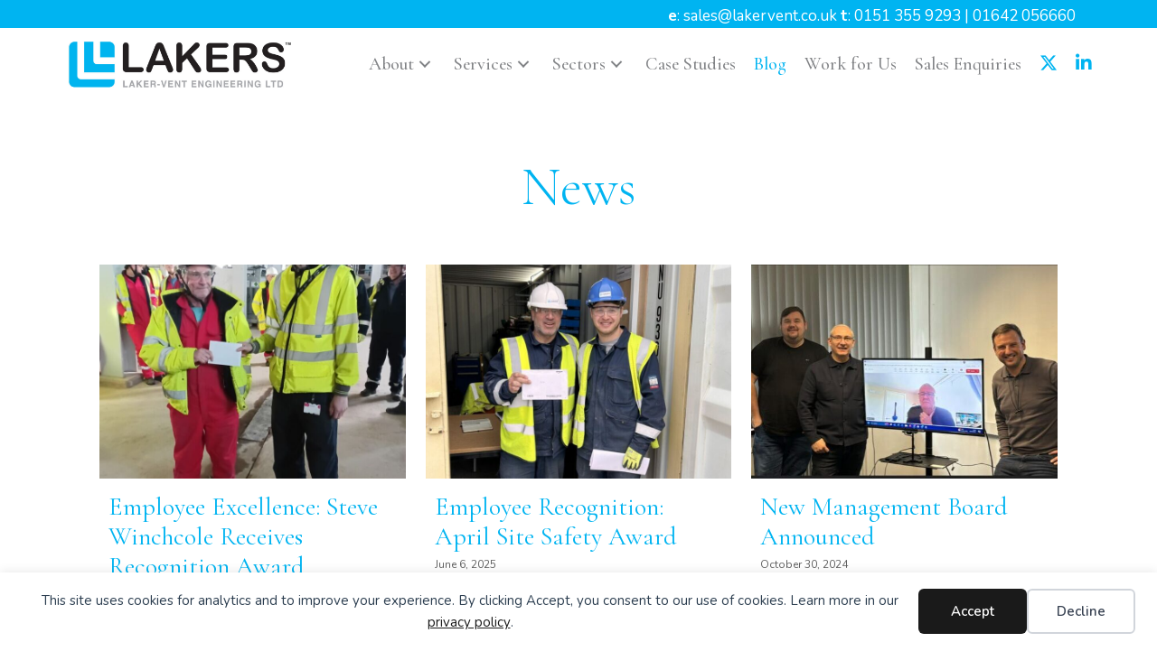

--- FILE ---
content_type: text/html; charset=UTF-8
request_url: https://lakervent.co.uk/news/
body_size: 15092
content:
<!DOCTYPE html>
<html lang="en-GB">
<head>
	<meta charset="UTF-8">
	<title>News &#8211; Lakervent</title>
<meta name="viewport" content="width=device-width, initial-scale=1"><meta name="dc.relation" content="https://lakervent.co.uk/news/">
<meta name="dc.source" content="https://lakervent.co.uk/">
<meta name="dc.language" content="en_GB">
<meta name="robots" content="index, follow, max-snippet:-1, max-image-preview:large, max-video-preview:-1">
<link rel="canonical" href="https://lakervent.co.uk/news/">
<script id="website-schema" type="application/ld+json">{"@context":"https:\/\/schema.org","@type":"WebSite","name":"Lakervent","alternateName":"Lakervent","description":"","url":"https:\/\/lakervent.co.uk"}</script>
<meta property="og:url" content="https://lakervent.co.uk/news/">
<meta property="og:site_name" content="Lakervent">
<meta property="og:locale" content="en_GB">
<meta property="og:type" content="website">
<meta property="fb:pages" content="">
<meta property="fb:admins" content="">
<meta property="fb:app_id" content="">
<meta name="twitter:card" content="summary">
<meta name="twitter:site" content="@lakervent">
<meta name="twitter:creator" content="@lakervent">
<link rel='dns-prefetch' href='//use.fontawesome.com' />
<link href='https://fonts.gstatic.com' crossorigin rel='preconnect' />
<link href='https://fonts.googleapis.com' crossorigin rel='preconnect' />
<link rel="alternate" type="application/rss+xml" title="Lakervent &raquo; Feed" href="https://lakervent.co.uk/feed/" />
<link rel="alternate" type="application/rss+xml" title="Lakervent &raquo; Comments Feed" href="https://lakervent.co.uk/comments/feed/" />
<style id='wp-img-auto-sizes-contain-inline-css'>
img:is([sizes=auto i],[sizes^="auto," i]){contain-intrinsic-size:3000px 1500px}
/*# sourceURL=wp-img-auto-sizes-contain-inline-css */
</style>
<link rel='stylesheet' id='generate-fonts-css' href='//fonts.googleapis.com/css?family=Nunito:200,200italic,300,300italic,regular,italic,600,600italic,700,700italic,800,800italic,900,900italic|Cormorant+Garamond:300,300italic,regular,italic,500,500italic,600,600italic,700,700italic' media='all' />
<style id='wp-emoji-styles-inline-css'>

	img.wp-smiley, img.emoji {
		display: inline !important;
		border: none !important;
		box-shadow: none !important;
		height: 1em !important;
		width: 1em !important;
		margin: 0 0.07em !important;
		vertical-align: -0.1em !important;
		background: none !important;
		padding: 0 !important;
	}
/*# sourceURL=wp-emoji-styles-inline-css */
</style>
<link rel='stylesheet' id='wp-block-library-css' href='https://lakervent.co.uk/wp-includes/css/dist/block-library/style.min.css?ver=6.9' media='all' />
<style id='global-styles-inline-css'>
:root{--wp--preset--aspect-ratio--square: 1;--wp--preset--aspect-ratio--4-3: 4/3;--wp--preset--aspect-ratio--3-4: 3/4;--wp--preset--aspect-ratio--3-2: 3/2;--wp--preset--aspect-ratio--2-3: 2/3;--wp--preset--aspect-ratio--16-9: 16/9;--wp--preset--aspect-ratio--9-16: 9/16;--wp--preset--color--black: #000000;--wp--preset--color--cyan-bluish-gray: #abb8c3;--wp--preset--color--white: #ffffff;--wp--preset--color--pale-pink: #f78da7;--wp--preset--color--vivid-red: #cf2e2e;--wp--preset--color--luminous-vivid-orange: #ff6900;--wp--preset--color--luminous-vivid-amber: #fcb900;--wp--preset--color--light-green-cyan: #7bdcb5;--wp--preset--color--vivid-green-cyan: #00d084;--wp--preset--color--pale-cyan-blue: #8ed1fc;--wp--preset--color--vivid-cyan-blue: #0693e3;--wp--preset--color--vivid-purple: #9b51e0;--wp--preset--color--contrast: var(--contrast);--wp--preset--color--contrast-2: var(--contrast-2);--wp--preset--color--contrast-3: var(--contrast-3);--wp--preset--color--base: var(--base);--wp--preset--color--base-2: var(--base-2);--wp--preset--color--base-3: var(--base-3);--wp--preset--color--accent: var(--accent);--wp--preset--gradient--vivid-cyan-blue-to-vivid-purple: linear-gradient(135deg,rgb(6,147,227) 0%,rgb(155,81,224) 100%);--wp--preset--gradient--light-green-cyan-to-vivid-green-cyan: linear-gradient(135deg,rgb(122,220,180) 0%,rgb(0,208,130) 100%);--wp--preset--gradient--luminous-vivid-amber-to-luminous-vivid-orange: linear-gradient(135deg,rgb(252,185,0) 0%,rgb(255,105,0) 100%);--wp--preset--gradient--luminous-vivid-orange-to-vivid-red: linear-gradient(135deg,rgb(255,105,0) 0%,rgb(207,46,46) 100%);--wp--preset--gradient--very-light-gray-to-cyan-bluish-gray: linear-gradient(135deg,rgb(238,238,238) 0%,rgb(169,184,195) 100%);--wp--preset--gradient--cool-to-warm-spectrum: linear-gradient(135deg,rgb(74,234,220) 0%,rgb(151,120,209) 20%,rgb(207,42,186) 40%,rgb(238,44,130) 60%,rgb(251,105,98) 80%,rgb(254,248,76) 100%);--wp--preset--gradient--blush-light-purple: linear-gradient(135deg,rgb(255,206,236) 0%,rgb(152,150,240) 100%);--wp--preset--gradient--blush-bordeaux: linear-gradient(135deg,rgb(254,205,165) 0%,rgb(254,45,45) 50%,rgb(107,0,62) 100%);--wp--preset--gradient--luminous-dusk: linear-gradient(135deg,rgb(255,203,112) 0%,rgb(199,81,192) 50%,rgb(65,88,208) 100%);--wp--preset--gradient--pale-ocean: linear-gradient(135deg,rgb(255,245,203) 0%,rgb(182,227,212) 50%,rgb(51,167,181) 100%);--wp--preset--gradient--electric-grass: linear-gradient(135deg,rgb(202,248,128) 0%,rgb(113,206,126) 100%);--wp--preset--gradient--midnight: linear-gradient(135deg,rgb(2,3,129) 0%,rgb(40,116,252) 100%);--wp--preset--font-size--small: 13px;--wp--preset--font-size--medium: 20px;--wp--preset--font-size--large: 36px;--wp--preset--font-size--x-large: 42px;--wp--preset--spacing--20: 0.44rem;--wp--preset--spacing--30: 0.67rem;--wp--preset--spacing--40: 1rem;--wp--preset--spacing--50: 1.5rem;--wp--preset--spacing--60: 2.25rem;--wp--preset--spacing--70: 3.38rem;--wp--preset--spacing--80: 5.06rem;--wp--preset--shadow--natural: 6px 6px 9px rgba(0, 0, 0, 0.2);--wp--preset--shadow--deep: 12px 12px 50px rgba(0, 0, 0, 0.4);--wp--preset--shadow--sharp: 6px 6px 0px rgba(0, 0, 0, 0.2);--wp--preset--shadow--outlined: 6px 6px 0px -3px rgb(255, 255, 255), 6px 6px rgb(0, 0, 0);--wp--preset--shadow--crisp: 6px 6px 0px rgb(0, 0, 0);}:where(.is-layout-flex){gap: 0.5em;}:where(.is-layout-grid){gap: 0.5em;}body .is-layout-flex{display: flex;}.is-layout-flex{flex-wrap: wrap;align-items: center;}.is-layout-flex > :is(*, div){margin: 0;}body .is-layout-grid{display: grid;}.is-layout-grid > :is(*, div){margin: 0;}:where(.wp-block-columns.is-layout-flex){gap: 2em;}:where(.wp-block-columns.is-layout-grid){gap: 2em;}:where(.wp-block-post-template.is-layout-flex){gap: 1.25em;}:where(.wp-block-post-template.is-layout-grid){gap: 1.25em;}.has-black-color{color: var(--wp--preset--color--black) !important;}.has-cyan-bluish-gray-color{color: var(--wp--preset--color--cyan-bluish-gray) !important;}.has-white-color{color: var(--wp--preset--color--white) !important;}.has-pale-pink-color{color: var(--wp--preset--color--pale-pink) !important;}.has-vivid-red-color{color: var(--wp--preset--color--vivid-red) !important;}.has-luminous-vivid-orange-color{color: var(--wp--preset--color--luminous-vivid-orange) !important;}.has-luminous-vivid-amber-color{color: var(--wp--preset--color--luminous-vivid-amber) !important;}.has-light-green-cyan-color{color: var(--wp--preset--color--light-green-cyan) !important;}.has-vivid-green-cyan-color{color: var(--wp--preset--color--vivid-green-cyan) !important;}.has-pale-cyan-blue-color{color: var(--wp--preset--color--pale-cyan-blue) !important;}.has-vivid-cyan-blue-color{color: var(--wp--preset--color--vivid-cyan-blue) !important;}.has-vivid-purple-color{color: var(--wp--preset--color--vivid-purple) !important;}.has-black-background-color{background-color: var(--wp--preset--color--black) !important;}.has-cyan-bluish-gray-background-color{background-color: var(--wp--preset--color--cyan-bluish-gray) !important;}.has-white-background-color{background-color: var(--wp--preset--color--white) !important;}.has-pale-pink-background-color{background-color: var(--wp--preset--color--pale-pink) !important;}.has-vivid-red-background-color{background-color: var(--wp--preset--color--vivid-red) !important;}.has-luminous-vivid-orange-background-color{background-color: var(--wp--preset--color--luminous-vivid-orange) !important;}.has-luminous-vivid-amber-background-color{background-color: var(--wp--preset--color--luminous-vivid-amber) !important;}.has-light-green-cyan-background-color{background-color: var(--wp--preset--color--light-green-cyan) !important;}.has-vivid-green-cyan-background-color{background-color: var(--wp--preset--color--vivid-green-cyan) !important;}.has-pale-cyan-blue-background-color{background-color: var(--wp--preset--color--pale-cyan-blue) !important;}.has-vivid-cyan-blue-background-color{background-color: var(--wp--preset--color--vivid-cyan-blue) !important;}.has-vivid-purple-background-color{background-color: var(--wp--preset--color--vivid-purple) !important;}.has-black-border-color{border-color: var(--wp--preset--color--black) !important;}.has-cyan-bluish-gray-border-color{border-color: var(--wp--preset--color--cyan-bluish-gray) !important;}.has-white-border-color{border-color: var(--wp--preset--color--white) !important;}.has-pale-pink-border-color{border-color: var(--wp--preset--color--pale-pink) !important;}.has-vivid-red-border-color{border-color: var(--wp--preset--color--vivid-red) !important;}.has-luminous-vivid-orange-border-color{border-color: var(--wp--preset--color--luminous-vivid-orange) !important;}.has-luminous-vivid-amber-border-color{border-color: var(--wp--preset--color--luminous-vivid-amber) !important;}.has-light-green-cyan-border-color{border-color: var(--wp--preset--color--light-green-cyan) !important;}.has-vivid-green-cyan-border-color{border-color: var(--wp--preset--color--vivid-green-cyan) !important;}.has-pale-cyan-blue-border-color{border-color: var(--wp--preset--color--pale-cyan-blue) !important;}.has-vivid-cyan-blue-border-color{border-color: var(--wp--preset--color--vivid-cyan-blue) !important;}.has-vivid-purple-border-color{border-color: var(--wp--preset--color--vivid-purple) !important;}.has-vivid-cyan-blue-to-vivid-purple-gradient-background{background: var(--wp--preset--gradient--vivid-cyan-blue-to-vivid-purple) !important;}.has-light-green-cyan-to-vivid-green-cyan-gradient-background{background: var(--wp--preset--gradient--light-green-cyan-to-vivid-green-cyan) !important;}.has-luminous-vivid-amber-to-luminous-vivid-orange-gradient-background{background: var(--wp--preset--gradient--luminous-vivid-amber-to-luminous-vivid-orange) !important;}.has-luminous-vivid-orange-to-vivid-red-gradient-background{background: var(--wp--preset--gradient--luminous-vivid-orange-to-vivid-red) !important;}.has-very-light-gray-to-cyan-bluish-gray-gradient-background{background: var(--wp--preset--gradient--very-light-gray-to-cyan-bluish-gray) !important;}.has-cool-to-warm-spectrum-gradient-background{background: var(--wp--preset--gradient--cool-to-warm-spectrum) !important;}.has-blush-light-purple-gradient-background{background: var(--wp--preset--gradient--blush-light-purple) !important;}.has-blush-bordeaux-gradient-background{background: var(--wp--preset--gradient--blush-bordeaux) !important;}.has-luminous-dusk-gradient-background{background: var(--wp--preset--gradient--luminous-dusk) !important;}.has-pale-ocean-gradient-background{background: var(--wp--preset--gradient--pale-ocean) !important;}.has-electric-grass-gradient-background{background: var(--wp--preset--gradient--electric-grass) !important;}.has-midnight-gradient-background{background: var(--wp--preset--gradient--midnight) !important;}.has-small-font-size{font-size: var(--wp--preset--font-size--small) !important;}.has-medium-font-size{font-size: var(--wp--preset--font-size--medium) !important;}.has-large-font-size{font-size: var(--wp--preset--font-size--large) !important;}.has-x-large-font-size{font-size: var(--wp--preset--font-size--x-large) !important;}
/*# sourceURL=global-styles-inline-css */
</style>

<style id='classic-theme-styles-inline-css'>
/*! This file is auto-generated */
.wp-block-button__link{color:#fff;background-color:#32373c;border-radius:9999px;box-shadow:none;text-decoration:none;padding:calc(.667em + 2px) calc(1.333em + 2px);font-size:1.125em}.wp-block-file__button{background:#32373c;color:#fff;text-decoration:none}
/*# sourceURL=/wp-includes/css/classic-themes.min.css */
</style>
<style id='font-awesome-svg-styles-default-inline-css'>
.svg-inline--fa {
  display: inline-block;
  height: 1em;
  overflow: visible;
  vertical-align: -.125em;
}
/*# sourceURL=font-awesome-svg-styles-default-inline-css */
</style>
<link rel='stylesheet' id='font-awesome-svg-styles-css' href='https://lakervent.co.uk/wp-content/uploads/font-awesome/v6.7.2/css/svg-with-js.css' media='all' />
<style id='font-awesome-svg-styles-inline-css'>
   .wp-block-font-awesome-icon svg::before,
   .wp-rich-text-font-awesome-icon svg::before {content: unset;}
/*# sourceURL=font-awesome-svg-styles-inline-css */
</style>
<link rel='stylesheet' id='fl-builder-layout-bundle-72828a9239e3683220907a2544c3bdbd-css' href='https://lakervent.co.uk/wp-content/uploads/bb-plugin/cache/72828a9239e3683220907a2544c3bdbd-layout-bundle.css?ver=2.9.4.2-1.5.2.1-20251125200437' media='all' />
<link rel='stylesheet' id='generate-style-grid-css' href='https://lakervent.co.uk/wp-content/themes/generatepress/assets/css/unsemantic-grid.min.css?ver=3.6.1' media='all' />
<link rel='stylesheet' id='generate-style-css' href='https://lakervent.co.uk/wp-content/themes/generatepress/assets/css/style.min.css?ver=3.6.1' media='all' />
<style id='generate-style-inline-css'>
body{color:#808285;}a{color:#00b4f1;}a:hover, a:focus{text-decoration:underline;}.entry-title a, .site-branding a, a.button, .wp-block-button__link, .main-navigation a{text-decoration:none;}a:hover, a:focus, a:active{color:#00b4f1;}body .grid-container{max-width:1200px;}.wp-block-group__inner-container{max-width:1200px;margin-left:auto;margin-right:auto;}:root{--contrast:#222222;--contrast-2:#575760;--contrast-3:#b2b2be;--base:#f0f0f0;--base-2:#f7f8f9;--base-3:#ffffff;--accent:#1e73be;}:root .has-contrast-color{color:var(--contrast);}:root .has-contrast-background-color{background-color:var(--contrast);}:root .has-contrast-2-color{color:var(--contrast-2);}:root .has-contrast-2-background-color{background-color:var(--contrast-2);}:root .has-contrast-3-color{color:var(--contrast-3);}:root .has-contrast-3-background-color{background-color:var(--contrast-3);}:root .has-base-color{color:var(--base);}:root .has-base-background-color{background-color:var(--base);}:root .has-base-2-color{color:var(--base-2);}:root .has-base-2-background-color{background-color:var(--base-2);}:root .has-base-3-color{color:var(--base-3);}:root .has-base-3-background-color{background-color:var(--base-3);}:root .has-accent-color{color:var(--accent);}:root .has-accent-background-color{background-color:var(--accent);}body, button, input, select, textarea{font-family:"Nunito", sans-serif;}body{line-height:1.5;}.entry-content > [class*="wp-block-"]:not(:last-child):not(.wp-block-heading){margin-bottom:1.5em;}.main-title{font-size:45px;}.main-navigation .main-nav ul ul li a{font-size:14px;}.sidebar .widget, .footer-widgets .widget{font-size:17px;}h1{font-family:"Cormorant Garamond", serif;font-weight:300;font-size:60px;}h2{font-family:"Cormorant Garamond", serif;font-weight:600;font-size:40px;}h3{font-family:"Cormorant Garamond", serif;font-size:28px;}h4{font-family:"Cormorant Garamond", serif;font-size:inherit;}h5{font-family:"Nunito", sans-serif;font-size:inherit;}h6{font-family:"Nunito", sans-serif;}@media (max-width:768px){.main-title{font-size:30px;}h1{font-size:30px;}h2{font-size:25px;}}.top-bar{background-color:#636363;color:#ffffff;}.top-bar a{color:#ffffff;}.top-bar a:hover{color:#303030;}.site-header{background-color:#ffffff;color:#3a3a3a;}.site-header a{color:#3a3a3a;}.main-title a,.main-title a:hover{color:#222222;}.site-description{color:#757575;}.main-navigation .main-nav ul li a, .main-navigation .menu-toggle, .main-navigation .menu-bar-items{color:#222222;}.main-navigation .main-nav ul li:not([class*="current-menu-"]):hover > a, .main-navigation .main-nav ul li:not([class*="current-menu-"]):focus > a, .main-navigation .main-nav ul li.sfHover:not([class*="current-menu-"]) > a, .main-navigation .menu-bar-item:hover > a, .main-navigation .menu-bar-item.sfHover > a{color:#1abc9c;}button.menu-toggle:hover,button.menu-toggle:focus,.main-navigation .mobile-bar-items a,.main-navigation .mobile-bar-items a:hover,.main-navigation .mobile-bar-items a:focus{color:#222222;}.main-navigation .main-nav ul li[class*="current-menu-"] > a{color:#1abc9c;}.navigation-search input[type="search"],.navigation-search input[type="search"]:active, .navigation-search input[type="search"]:focus, .main-navigation .main-nav ul li.search-item.active > a, .main-navigation .menu-bar-items .search-item.active > a{color:#1abc9c;}.main-navigation .main-nav ul ul li a{color:#222222;}.main-navigation .main-nav ul ul li:not([class*="current-menu-"]):hover > a,.main-navigation .main-nav ul ul li:not([class*="current-menu-"]):focus > a, .main-navigation .main-nav ul ul li.sfHover:not([class*="current-menu-"]) > a{color:#1abc9c;}.main-navigation .main-nav ul ul li[class*="current-menu-"] > a{color:#1abc9c;}.separate-containers .inside-article, .separate-containers .comments-area, .separate-containers .page-header, .one-container .container, .separate-containers .paging-navigation, .inside-page-header{background-color:#ffffff;}.entry-meta{color:#595959;}.entry-meta a{color:#595959;}.entry-meta a:hover{color:#1e73be;}h2{color:#00b4f1;}.sidebar .widget{background-color:#ffffff;}.sidebar .widget .widget-title{color:#000000;}.footer-widgets{background-color:#ffffff;}.footer-widgets .widget-title{color:#000000;}.site-info{color:#ffffff;background-color:#222222;}.site-info a{color:#ffffff;}.site-info a:hover{color:#606060;}.footer-bar .widget_nav_menu .current-menu-item a{color:#606060;}input[type="text"],input[type="email"],input[type="url"],input[type="password"],input[type="search"],input[type="tel"],input[type="number"],textarea,select{color:#666666;background-color:#fafafa;border-color:#cccccc;}input[type="text"]:focus,input[type="email"]:focus,input[type="url"]:focus,input[type="password"]:focus,input[type="search"]:focus,input[type="tel"]:focus,input[type="number"]:focus,textarea:focus,select:focus{color:#666666;background-color:#ffffff;border-color:#bfbfbf;}button,html input[type="button"],input[type="reset"],input[type="submit"],a.button,a.wp-block-button__link:not(.has-background){color:#ffffff;background-color:#1abc9c;}button:hover,html input[type="button"]:hover,input[type="reset"]:hover,input[type="submit"]:hover,a.button:hover,button:focus,html input[type="button"]:focus,input[type="reset"]:focus,input[type="submit"]:focus,a.button:focus,a.wp-block-button__link:not(.has-background):active,a.wp-block-button__link:not(.has-background):focus,a.wp-block-button__link:not(.has-background):hover{color:#ffffff;background-color:rgba(26,188,156,0.8);}a.generate-back-to-top{background-color:rgba( 0,0,0,0.4 );color:#ffffff;}a.generate-back-to-top:hover,a.generate-back-to-top:focus{background-color:rgba( 0,0,0,0.6 );color:#ffffff;}:root{--gp-search-modal-bg-color:var(--base-3);--gp-search-modal-text-color:var(--contrast);--gp-search-modal-overlay-bg-color:rgba(0,0,0,0.2);}@media (max-width: 768px){.main-navigation .menu-bar-item:hover > a, .main-navigation .menu-bar-item.sfHover > a{background:none;color:#222222;}}.inside-top-bar{padding:10px;}.inside-header{padding:40px;}.site-main .wp-block-group__inner-container{padding:40px;}.entry-content .alignwide, body:not(.no-sidebar) .entry-content .alignfull{margin-left:-40px;width:calc(100% + 80px);max-width:calc(100% + 80px);}.rtl .menu-item-has-children .dropdown-menu-toggle{padding-left:20px;}.rtl .main-navigation .main-nav ul li.menu-item-has-children > a{padding-right:20px;}.site-info{padding:20px;}@media (max-width:768px){.separate-containers .inside-article, .separate-containers .comments-area, .separate-containers .page-header, .separate-containers .paging-navigation, .one-container .site-content, .inside-page-header{padding:30px;}.site-main .wp-block-group__inner-container{padding:30px;}.site-info{padding-right:10px;padding-left:10px;}.entry-content .alignwide, body:not(.no-sidebar) .entry-content .alignfull{margin-left:-30px;width:calc(100% + 60px);max-width:calc(100% + 60px);}}.one-container .sidebar .widget{padding:0px;}/* End cached CSS */@media (max-width: 768px){.main-navigation .menu-toggle,.main-navigation .mobile-bar-items,.sidebar-nav-mobile:not(#sticky-placeholder){display:block;}.main-navigation ul,.gen-sidebar-nav{display:none;}[class*="nav-float-"] .site-header .inside-header > *{float:none;clear:both;}}
.dynamic-author-image-rounded{border-radius:100%;}.dynamic-featured-image, .dynamic-author-image{vertical-align:middle;}.one-container.blog .dynamic-content-template:not(:last-child), .one-container.archive .dynamic-content-template:not(:last-child){padding-bottom:0px;}.dynamic-entry-excerpt > p:last-child{margin-bottom:0px;}
h2.entry-title{font-weight:600;}
/*# sourceURL=generate-style-inline-css */
</style>
<link rel='stylesheet' id='generate-mobile-style-css' href='https://lakervent.co.uk/wp-content/themes/generatepress/assets/css/mobile.min.css?ver=3.6.1' media='all' />
<link rel='stylesheet' id='generate-font-icons-css' href='https://lakervent.co.uk/wp-content/themes/generatepress/assets/css/components/font-icons.min.css?ver=3.6.1' media='all' />
<link rel='stylesheet' id='generate-child-css' href='https://lakervent.co.uk/wp-content/themes/generatepress_child/style.css?ver=1513541934' media='all' />
<link rel='stylesheet' id='fl-theme-builder-generatepress-css' href='https://lakervent.co.uk/wp-content/plugins/bb-theme-builder/extensions/themes/css/generatepress.css?ver=1.5.2.1-20251125200437' media='all' />
<link rel='stylesheet' id='font-awesome-official-css' href='https://use.fontawesome.com/releases/v6.7.2/css/all.css' media='all' integrity="sha384-nRgPTkuX86pH8yjPJUAFuASXQSSl2/bBUiNV47vSYpKFxHJhbcrGnmlYpYJMeD7a" crossorigin="anonymous" />
<link rel='stylesheet' id='generate-blog-images-css' href='https://lakervent.co.uk/wp-content/plugins/gp-premium/blog/functions/css/featured-images.min.css?ver=2.5.5' media='all' />
<link rel='stylesheet' id='pp-animate-css' href='https://lakervent.co.uk/wp-content/plugins/bbpowerpack/assets/css/animate.min.css?ver=3.5.1' media='all' />
<link rel='stylesheet' id='fl-builder-google-fonts-ead829f52156a3cb1cc5ec64b2ddf145-css' href='//fonts.googleapis.com/css?family=Cormorant+Garamond%3A500&#038;ver=6.9' media='all' />
<link rel='stylesheet' id='microthemer-css' href='https://lakervent.co.uk/wp-content/micro-themes/active-styles.css?mts=11&#038;ver=6.9' media='all' />
<link rel='stylesheet' id='font-awesome-official-v4shim-css' href='https://use.fontawesome.com/releases/v6.7.2/css/v4-shims.css' media='all' integrity="sha384-npPMK6zwqNmU3qyCCxEcWJkLBNYxEFM1nGgSoAWuCCXqVVz0cvwKEMfyTNkOxM2N" crossorigin="anonymous" />
<!--n2css--><!--n2js--><script src="https://lakervent.co.uk/wp-includes/js/jquery/jquery.min.js?ver=3.7.1" id="jquery-core-js"></script>
<script src="https://lakervent.co.uk/wp-includes/js/jquery/jquery-migrate.min.js?ver=3.4.1" id="jquery-migrate-js"></script>
<link rel="next" href="https://lakervent.co.uk/news/page/2/"><link rel="https://api.w.org/" href="https://lakervent.co.uk/wp-json/" /><link rel="EditURI" type="application/rsd+xml" title="RSD" href="https://lakervent.co.uk/xmlrpc.php?rsd" />
<meta name="generator" content="WordPress 6.9" />
		<script>
			var bb_powerpack = {
				version: '2.40.10',
				getAjaxUrl: function() { return atob( 'aHR0cHM6Ly9sYWtlcnZlbnQuY28udWsvd3AtYWRtaW4vYWRtaW4tYWpheC5waHA=' ); },
				callback: function() {},
				mapMarkerData: {},
				post_id: '1723',
				search_term: '',
				current_page: 'https://lakervent.co.uk/news/',
				conditionals: {
					is_front_page: false,
					is_home: true,
					is_archive: false,
					current_post_type: '',
					is_tax: false,
										is_author: false,
					current_author: false,
					is_search: false,
									}
			};
		</script>
		<style type="text/css" id="simple-css-output">.entry-title {text-align:center;}#menu-main-nav .fab, .fa-brands{ color:#00B4F1;}.home-services-text .fl-rich-text { background-color: rgba(0,0,0,0.6); padding-left: 15px; padding-top: 45px; padding-bottom: 45px; min-height: 570px;}.home-services-text .fl-rich-text h3{ border-bottom: #00B4F1 2px solid;}.slider-heading {border-bottom: 2px solid #00B4F1;}@media (max-width: 480px) { #post-1159 .wp-image-1239, #post-1152 .wp-image-1239, #post-1081 .wp-image-1239{ position: absolute; right: 0; }}</style><style>.recentcomments a{display:inline !important;padding:0 !important;margin:0 !important;}</style><!-- Global site tag (gtag.js) - Google Analytics -->

<script async src="https://www.googletagmanager.com/gtag/js?id=UA-57290084-1"></script>

<script>

  window.dataLayer = window.dataLayer || [];

  function gtag(){dataLayer.push(arguments);}

  gtag('js', new Date());

 

  gtag('config', 'UA-57290084-1');

</script>

<!-- Google tag (gtag.js) --> <script async src="https://www.googletagmanager.com/gtag/js?id=G-FFF9BGN4PN"></script> <script> window.dataLayer = window.dataLayer || []; function gtag(){dataLayer.push(arguments);} gtag('js', new Date()); gtag('config', 'G-FFF9BGN4PN'); </script>

 <link rel="icon" href="https://lakervent.co.uk/wp-content/uploads/Lakervent-siteicon-150x150.png" sizes="32x32" />
<link rel="icon" href="https://lakervent.co.uk/wp-content/uploads/Lakervent-siteicon.png" sizes="192x192" />
<link rel="apple-touch-icon" href="https://lakervent.co.uk/wp-content/uploads/Lakervent-siteicon.png" />
<meta name="msapplication-TileImage" content="https://lakervent.co.uk/wp-content/uploads/Lakervent-siteicon.png" />
</head>

<body class="blog wp-embed-responsive wp-theme-generatepress wp-child-theme-generatepress_child fl-builder-2-9-4-2 fl-themer-1-5-2-1-20251125200437 fl-no-js post-image-below-header post-image-aligned-center sticky-menu-fade fl-theme-builder-header fl-theme-builder-header-header fl-theme-builder-footer fl-theme-builder-footer-footer fl-theme-builder-archive fl-theme-builder-archive-blog-page-layout mt-1723 mt-post-top-marks-for-laker-vents-apprenctices no-sidebar nav-float-right one-container fluid-header active-footer-widgets-3 header-aligned-left dropdown-hover" itemtype="https://schema.org/Blog" itemscope>
	<div data-nosnippet class="seopress-user-consent seopress-user-message seopress-user-consent-hide">
        <p>This site uses cookies for analytics and to improve your experience. By clicking Accept, you consent to our use of cookies. Learn more in our <a href="https://lakervent.co.uk/privacy-policy/">privacy policy</a>.</p>
        <p>
            <button id="seopress-user-consent-accept" type="button">Accept</button>
            <button type="button" id="seopress-user-consent-close">Decline</button>
        </p>
    </div><div class="seopress-user-consent-backdrop seopress-user-consent-hide"></div><style>.seopress-user-consent {position: fixed;z-index: 8000;display: inline-flex;flex-direction: column;justify-content: center;border: none;box-sizing: border-box;left: 0;right: 0;width: 100%;padding: 18px 24px;bottom:0;text-align:center;background:#FFFFFF;box-shadow: 0 -2px 10px rgba(0, 0, 0, 0.08);}@media (max-width: 782px) {.seopress-user-consent {padding: 16px;}.seopress-user-consent.seopress-user-message {flex-direction: column !important;align-items: stretch;gap: 16px;}.seopress-user-consent.seopress-user-message p:first-child {margin: 0 !important;text-align: center;}.seopress-user-consent.seopress-user-message p:last-child {width: 100%; flex-direction: column;justify-content: stretch;gap: 10px;}.seopress-user-consent.seopress-user-message button {width: 100% !important;min-width: auto !important;}}}.seopress-user-consent.seopress-user-message p:first-child {margin: 0;line-height: 1.6;flex: 1;}.seopress-user-consent p {margin: 0;font-size: 15px;line-height: 1.6;color:#2c3e50;}.seopress-user-consent a{color:#1a1a1a;text-decoration: underline;font-weight: 500;}.seopress-user-consent a:hover{text-decoration: none;opacity: 0.7;}.seopress-user-consent.seopress-user-message {flex-direction: row;align-items: center;gap: 24px;}.seopress-user-consent.seopress-user-message p:last-child {display: flex;gap: 12px;justify-content: flex-end;flex-wrap: nowrap;margin: 0;flex-shrink: 0;}.seopress-user-consent button {padding: 12px 24px;border: none;border-radius: 6px;font-size: 15px;font-weight: 600;cursor: pointer;transition: all 0.2s ease;flex: 0 1 auto;min-width: 120px;background:#1a1a1a;color:#ffffff;}.seopress-user-consent button:hover{transform: translateY(-1px);box-shadow: 0 2px 8px rgba(0, 0, 0, 0.15);background:#000000;}#seopress-user-consent-close{border: 2px solid #d1d5db !important;background:#ffffff;color:#374151;}#seopress-user-consent-close:hover{background:#f9fafb;border-color: #9ca3af !important;color:#1f2937;}@media (max-width: 480px) {.seopress-user-consent.seopress-user-message p:last-child {flex-direction: column;}.seopress-user-consent button {width: 100%;min-width: auto;}}.seopress-user-consent-hide{display:none !important;}.seopress-edit-choice{
        background: none;
        justify-content: flex-start;
        align-items: flex-start;
        z-index: 7999;
        border: none;
        width: auto;
        transform: none !important;
        left: 20px !important;
        right: auto !important;
        bottom: 20px;
        top: auto;
        box-shadow: none;
        padding: 0;
    }</style><a class="screen-reader-text skip-link" href="#content" title="Skip to content">Skip to content</a><header class="fl-builder-content fl-builder-content-932 fl-builder-global-templates-locked" data-post-id="932" data-type="header" data-sticky="0" data-sticky-on="" data-sticky-breakpoint="medium" data-shrink="0" data-overlay="0" data-overlay-bg="transparent" data-shrink-image-height="50px" role="banner" itemscope="itemscope" itemtype="http://schema.org/WPHeader"><div class="fl-row fl-row-full-width fl-row-bg-color fl-node-6100a56d6f92d fl-row-default-height fl-row-align-center" data-node="6100a56d6f92d">
	<div class="fl-row-content-wrap">
						<div class="fl-row-content fl-row-fixed-width fl-node-content">
		
<div class="fl-col-group fl-node-6100a56d727f2" data-node="6100a56d727f2">
			<div class="fl-col fl-node-6100a56d728cd fl-col-bg-color" data-node="6100a56d728cd">
	<div class="fl-col-content fl-node-content"><div class="fl-module fl-module-html fl-node-6100a58fef6b0" data-node="6100a58fef6b0">
	<div class="fl-module-content fl-node-content">
		<div class="fl-html">
	<p style="text-align: right;"><strong>e</strong>: sales@lakervent.co.uk <strong>t</strong>: 0151 355 9293 | 01642 056660</p></div>
	</div>
</div>
</div>
</div>
	</div>
		</div>
	</div>
</div>
<div class="fl-row fl-row-full-width fl-row-bg-color fl-node-60ff295a6fa61 fl-row-default-height fl-row-align-center" data-node="60ff295a6fa61">
	<div class="fl-row-content-wrap">
						<div class="fl-row-content fl-row-fixed-width fl-node-content">
		
<div class="fl-col-group fl-node-60ff295a6fa66 fl-col-group-equal-height fl-col-group-align-center fl-col-group-custom-width" data-node="60ff295a6fa66">
			<div class="fl-col fl-node-60ff295a6fa67 fl-col-bg-color fl-col-small fl-col-small-custom-width" data-node="60ff295a6fa67">
	<div class="fl-col-content fl-node-content"><div class="fl-module fl-module-photo fl-node-60ff297b12cc2" data-node="60ff297b12cc2">
	<div class="fl-module-content fl-node-content">
		<div class="fl-photo fl-photo-align-center" itemscope itemtype="https://schema.org/ImageObject">
	<div class="fl-photo-content fl-photo-img-jpg">
				<a href="https://lakervent.co.uk/" target="_self" itemprop="url">
				<img loading="lazy" decoding="async" class="fl-photo-img wp-image-934 size-large" src="https://lakervent.co.uk/wp-content/uploads/Laker-logo-Large-1024x302.jpg" alt="Laker-logo---Large" itemprop="image" height="302" width="1024" title="Laker-logo---Large"  data-no-lazy="1" srcset="https://lakervent.co.uk/wp-content/uploads/Laker-logo-Large-1024x302.jpg 1024w, https://lakervent.co.uk/wp-content/uploads/Laker-logo-Large-300x88.jpg 300w, https://lakervent.co.uk/wp-content/uploads/Laker-logo-Large-768x226.jpg 768w, https://lakervent.co.uk/wp-content/uploads/Laker-logo-Large-1536x453.jpg 1536w, https://lakervent.co.uk/wp-content/uploads/Laker-logo-Large.jpg 2022w" sizes="auto, (max-width: 1024px) 100vw, 1024px" />
				</a>
					</div>
	</div>
	</div>
</div>
</div>
</div>
			<div class="fl-col fl-node-60ff295a6fa68 fl-col-bg-color fl-col-small-custom-width" data-node="60ff295a6fa68">
	<div class="fl-col-content fl-node-content"><div class="fl-module fl-module-pp-advanced-menu fl-node-60ff2b0b888d4" data-node="60ff2b0b888d4">
	<div class="fl-module-content fl-node-content">
					<div class="pp-advanced-menu-mobile">
			<button class="pp-advanced-menu-mobile-toggle hamburger" tabindex="0" aria-label="Menu" aria-expanded="false">
				<div class="pp-hamburger"><div class="pp-hamburger-box"><div class="pp-hamburger-inner"></div></div></div>			</button>
			</div>
			<div class="pp-advanced-menu pp-advanced-menu-accordion-collapse pp-menu-default pp-menu-align-right pp-menu-position-inline">
   	   	<div class="pp-clear"></div>
	<nav class="pp-menu-nav" aria-label="Menu" itemscope="itemscope" itemtype="https://schema.org/SiteNavigationElement">
		<ul id="menu-main-nav" class="menu pp-advanced-menu-horizontal pp-toggle-arrows"><li id="menu-item-33" class="menu-item menu-item-type-post_type menu-item-object-page menu-item-has-children pp-has-submenu"><div class="pp-has-submenu-container"><a href="https://lakervent.co.uk/about/"><span class="menu-item-text">About<span class="pp-menu-toggle" tabindex="0" aria-expanded="false" aria-label="About: submenu" role="button"></span></span></a></div><ul class="sub-menu">	<li id="menu-item-1709" class="menu-item menu-item-type-post_type menu-item-object-page"><a href="https://lakervent.co.uk/about/mission-statement/"><span class="menu-item-text">Mission Statement</span></a></li>	<li id="menu-item-905" class="menu-item menu-item-type-post_type menu-item-object-page"><a href="https://lakervent.co.uk/environmental/"><span class="menu-item-text">Environmental</span></a></li>	<li id="menu-item-906" class="menu-item menu-item-type-post_type menu-item-object-page"><a href="https://lakervent.co.uk/health-safety/"><span class="menu-item-text">Health &#038; Safety</span></a></li>	<li id="menu-item-907" class="menu-item menu-item-type-post_type menu-item-object-page"><a href="https://lakervent.co.uk/quality-assurance/"><span class="menu-item-text">Quality Assurance</span></a></li></ul></li><li id="menu-item-38" class="menu-item menu-item-type-post_type menu-item-object-page menu-item-has-children pp-has-submenu"><div class="pp-has-submenu-container"><a href="https://lakervent.co.uk/services/"><span class="menu-item-text">Services<span class="pp-menu-toggle" tabindex="0" aria-expanded="false" aria-label="Services: submenu" role="button"></span></span></a></div><ul class="sub-menu">	<li id="menu-item-1168" class="menu-item menu-item-type-post_type menu-item-object-services"><a href="https://lakervent.co.uk/services/coded-orbital-welding/"><span class="menu-item-text">Coded Welding Services</span></a></li>	<li id="menu-item-1169" class="menu-item menu-item-type-post_type menu-item-object-services"><a href="https://lakervent.co.uk/services/mechanical-installation/"><span class="menu-item-text">Mechanical Installation</span></a></li>	<li id="menu-item-1170" class="menu-item menu-item-type-post_type menu-item-object-services"><a href="https://lakervent.co.uk/services/modular-construction/"><span class="menu-item-text">Modular Construction</span></a></li>	<li id="menu-item-1171" class="menu-item menu-item-type-post_type menu-item-object-services"><a href="https://lakervent.co.uk/services/pipework-construction/"><span class="menu-item-text">Pipework Construction</span></a></li>	<li id="menu-item-1172" class="menu-item menu-item-type-post_type menu-item-object-services"><a href="https://lakervent.co.uk/services/detailing/"><span class="menu-item-text">Detail Engineering</span></a></li>	<li id="menu-item-1173" class="menu-item menu-item-type-post_type menu-item-object-services"><a href="https://lakervent.co.uk/services/planning/"><span class="menu-item-text">Planning &#038; Resourcing</span></a></li>	<li id="menu-item-1174" class="menu-item menu-item-type-post_type menu-item-object-services"><a href="https://lakervent.co.uk/services/prefabricated-pipework/"><span class="menu-item-text">Prefabricated Pipework</span></a></li></ul></li><li id="menu-item-1136" class="menu-item menu-item-type-post_type menu-item-object-page menu-item-has-children pp-has-submenu"><div class="pp-has-submenu-container"><a href="https://lakervent.co.uk/sectors/"><span class="menu-item-text">Sectors<span class="pp-menu-toggle" tabindex="0" aria-expanded="false" aria-label="Sectors: submenu" role="button"></span></span></a></div><ul class="sub-menu">	<li id="menu-item-1135" class="menu-item menu-item-type-post_type menu-item-object-sector"><a href="https://lakervent.co.uk/sector/aerospace/"><span class="menu-item-text">Aerospace</span></a></li>	<li id="menu-item-1134" class="menu-item menu-item-type-post_type menu-item-object-sector"><a href="https://lakervent.co.uk/sector/automotive/"><span class="menu-item-text">Automotive</span></a></li>	<li id="menu-item-1133" class="menu-item menu-item-type-post_type menu-item-object-sector"><a href="https://lakervent.co.uk/sector/chemical-oil-gas/"><span class="menu-item-text">Chemicals</span></a></li>	<li id="menu-item-1132" class="menu-item menu-item-type-post_type menu-item-object-sector"><a href="https://lakervent.co.uk/sector/food-brewing/"><span class="menu-item-text">Food &#038; Brewing</span></a></li>	<li id="menu-item-1131" class="menu-item menu-item-type-post_type menu-item-object-sector"><a href="https://lakervent.co.uk/sector/nuclear/"><span class="menu-item-text">Nuclear</span></a></li>	<li id="menu-item-1130" class="menu-item menu-item-type-post_type menu-item-object-sector"><a href="https://lakervent.co.uk/sector/paper/"><span class="menu-item-text">Paper</span></a></li>	<li id="menu-item-1129" class="menu-item menu-item-type-post_type menu-item-object-sector"><a href="https://lakervent.co.uk/sector/healthcare/"><span class="menu-item-text">Healthcare</span></a></li>	<li id="menu-item-1128" class="menu-item menu-item-type-post_type menu-item-object-sector"><a href="https://lakervent.co.uk/sector/power-chp/"><span class="menu-item-text">Power</span></a></li>	<li id="menu-item-1127" class="menu-item menu-item-type-post_type menu-item-object-sector"><a href="https://lakervent.co.uk/sector/renewables/"><span class="menu-item-text">Renewables</span></a></li>	<li id="menu-item-1126" class="menu-item menu-item-type-post_type menu-item-object-sector"><a href="https://lakervent.co.uk/sector/sub-sea/"><span class="menu-item-text">Sub Sea</span></a></li>	<li id="menu-item-1125" class="menu-item menu-item-type-post_type menu-item-object-sector"><a href="https://lakervent.co.uk/sector/water-utilities/"><span class="menu-item-text">Water &#038; Utilities</span></a></li></ul></li><li id="menu-item-927" class="menu-item menu-item-type-post_type menu-item-object-page"><a href="https://lakervent.co.uk/case-studies/"><span class="menu-item-text">Case Studies</span></a></li><li id="menu-item-928" class="menu-item menu-item-type-post_type menu-item-object-page current-menu-item page_item page-item-29 current_page_item current_page_parent"><a href="https://lakervent.co.uk/news/" aria-current="page"><span class="menu-item-text">Blog</span></a></li><li id="menu-item-929" class="menu-item menu-item-type-post_type menu-item-object-page"><a href="https://lakervent.co.uk/work-for-us/"><span class="menu-item-text">Work for Us</span></a></li><li id="menu-item-34" class="menu-item menu-item-type-post_type menu-item-object-page"><a href="https://lakervent.co.uk/contact/"><span class="menu-item-text">Sales Enquiries</span></a></li><li id="menu-item-941" class="menu-blue menu-item menu-item-type-custom menu-item-object-custom"><a href="https://x.com/lakervent"><span class="menu-item-text"><i class="fa-brands fa-x-twitter"></i></span></a></li><li id="menu-item-942" class="menu-blue menu-item menu-item-type-custom menu-item-object-custom"><a href="https://www.linkedin.com/company/laker-vent-engineering-limited"><span class="menu-item-text"><i class="fab fa-linkedin-in"></i></span></a></li></ul>	</nav>
</div>
<script type="text/html" id="pp-menu-60ff2b0b888d4"><div class="pp-advanced-menu pp-advanced-menu-accordion-collapse off-canvas pp-menu-position-inline">
	<div class="pp-clear"></div>
	<nav class="pp-menu-nav pp-off-canvas-menu pp-menu-right" aria-label="Menu" itemscope="itemscope" itemtype="https://schema.org/SiteNavigationElement">
		<a href="javascript:void(0)" class="pp-menu-close-btn" aria-label="Close the menu" role="button">×</a>
		<ul id="menu-main-nav-1" class="menu pp-advanced-menu-horizontal pp-toggle-arrows"><li id="menu-item-33" class="menu-item menu-item-type-post_type menu-item-object-page menu-item-has-children pp-has-submenu"><div class="pp-has-submenu-container"><a href="https://lakervent.co.uk/about/"><span class="menu-item-text">About<span class="pp-menu-toggle" tabindex="0" aria-expanded="false" aria-label="About: submenu" role="button"></span></span></a></div><ul class="sub-menu">	<li id="menu-item-1709" class="menu-item menu-item-type-post_type menu-item-object-page"><a href="https://lakervent.co.uk/about/mission-statement/"><span class="menu-item-text">Mission Statement</span></a></li>	<li id="menu-item-905" class="menu-item menu-item-type-post_type menu-item-object-page"><a href="https://lakervent.co.uk/environmental/"><span class="menu-item-text">Environmental</span></a></li>	<li id="menu-item-906" class="menu-item menu-item-type-post_type menu-item-object-page"><a href="https://lakervent.co.uk/health-safety/"><span class="menu-item-text">Health &#038; Safety</span></a></li>	<li id="menu-item-907" class="menu-item menu-item-type-post_type menu-item-object-page"><a href="https://lakervent.co.uk/quality-assurance/"><span class="menu-item-text">Quality Assurance</span></a></li></ul></li><li id="menu-item-38" class="menu-item menu-item-type-post_type menu-item-object-page menu-item-has-children pp-has-submenu"><div class="pp-has-submenu-container"><a href="https://lakervent.co.uk/services/"><span class="menu-item-text">Services<span class="pp-menu-toggle" tabindex="0" aria-expanded="false" aria-label="Services: submenu" role="button"></span></span></a></div><ul class="sub-menu">	<li id="menu-item-1168" class="menu-item menu-item-type-post_type menu-item-object-services"><a href="https://lakervent.co.uk/services/coded-orbital-welding/"><span class="menu-item-text">Coded Welding Services</span></a></li>	<li id="menu-item-1169" class="menu-item menu-item-type-post_type menu-item-object-services"><a href="https://lakervent.co.uk/services/mechanical-installation/"><span class="menu-item-text">Mechanical Installation</span></a></li>	<li id="menu-item-1170" class="menu-item menu-item-type-post_type menu-item-object-services"><a href="https://lakervent.co.uk/services/modular-construction/"><span class="menu-item-text">Modular Construction</span></a></li>	<li id="menu-item-1171" class="menu-item menu-item-type-post_type menu-item-object-services"><a href="https://lakervent.co.uk/services/pipework-construction/"><span class="menu-item-text">Pipework Construction</span></a></li>	<li id="menu-item-1172" class="menu-item menu-item-type-post_type menu-item-object-services"><a href="https://lakervent.co.uk/services/detailing/"><span class="menu-item-text">Detail Engineering</span></a></li>	<li id="menu-item-1173" class="menu-item menu-item-type-post_type menu-item-object-services"><a href="https://lakervent.co.uk/services/planning/"><span class="menu-item-text">Planning &#038; Resourcing</span></a></li>	<li id="menu-item-1174" class="menu-item menu-item-type-post_type menu-item-object-services"><a href="https://lakervent.co.uk/services/prefabricated-pipework/"><span class="menu-item-text">Prefabricated Pipework</span></a></li></ul></li><li id="menu-item-1136" class="menu-item menu-item-type-post_type menu-item-object-page menu-item-has-children pp-has-submenu"><div class="pp-has-submenu-container"><a href="https://lakervent.co.uk/sectors/"><span class="menu-item-text">Sectors<span class="pp-menu-toggle" tabindex="0" aria-expanded="false" aria-label="Sectors: submenu" role="button"></span></span></a></div><ul class="sub-menu">	<li id="menu-item-1135" class="menu-item menu-item-type-post_type menu-item-object-sector"><a href="https://lakervent.co.uk/sector/aerospace/"><span class="menu-item-text">Aerospace</span></a></li>	<li id="menu-item-1134" class="menu-item menu-item-type-post_type menu-item-object-sector"><a href="https://lakervent.co.uk/sector/automotive/"><span class="menu-item-text">Automotive</span></a></li>	<li id="menu-item-1133" class="menu-item menu-item-type-post_type menu-item-object-sector"><a href="https://lakervent.co.uk/sector/chemical-oil-gas/"><span class="menu-item-text">Chemicals</span></a></li>	<li id="menu-item-1132" class="menu-item menu-item-type-post_type menu-item-object-sector"><a href="https://lakervent.co.uk/sector/food-brewing/"><span class="menu-item-text">Food &#038; Brewing</span></a></li>	<li id="menu-item-1131" class="menu-item menu-item-type-post_type menu-item-object-sector"><a href="https://lakervent.co.uk/sector/nuclear/"><span class="menu-item-text">Nuclear</span></a></li>	<li id="menu-item-1130" class="menu-item menu-item-type-post_type menu-item-object-sector"><a href="https://lakervent.co.uk/sector/paper/"><span class="menu-item-text">Paper</span></a></li>	<li id="menu-item-1129" class="menu-item menu-item-type-post_type menu-item-object-sector"><a href="https://lakervent.co.uk/sector/healthcare/"><span class="menu-item-text">Healthcare</span></a></li>	<li id="menu-item-1128" class="menu-item menu-item-type-post_type menu-item-object-sector"><a href="https://lakervent.co.uk/sector/power-chp/"><span class="menu-item-text">Power</span></a></li>	<li id="menu-item-1127" class="menu-item menu-item-type-post_type menu-item-object-sector"><a href="https://lakervent.co.uk/sector/renewables/"><span class="menu-item-text">Renewables</span></a></li>	<li id="menu-item-1126" class="menu-item menu-item-type-post_type menu-item-object-sector"><a href="https://lakervent.co.uk/sector/sub-sea/"><span class="menu-item-text">Sub Sea</span></a></li>	<li id="menu-item-1125" class="menu-item menu-item-type-post_type menu-item-object-sector"><a href="https://lakervent.co.uk/sector/water-utilities/"><span class="menu-item-text">Water &#038; Utilities</span></a></li></ul></li><li id="menu-item-927" class="menu-item menu-item-type-post_type menu-item-object-page"><a href="https://lakervent.co.uk/case-studies/"><span class="menu-item-text">Case Studies</span></a></li><li id="menu-item-928" class="menu-item menu-item-type-post_type menu-item-object-page current-menu-item page_item page-item-29 current_page_item current_page_parent"><a href="https://lakervent.co.uk/news/" aria-current="page"><span class="menu-item-text">Blog</span></a></li><li id="menu-item-929" class="menu-item menu-item-type-post_type menu-item-object-page"><a href="https://lakervent.co.uk/work-for-us/"><span class="menu-item-text">Work for Us</span></a></li><li id="menu-item-34" class="menu-item menu-item-type-post_type menu-item-object-page"><a href="https://lakervent.co.uk/contact/"><span class="menu-item-text">Sales Enquiries</span></a></li><li id="menu-item-941" class="menu-blue menu-item menu-item-type-custom menu-item-object-custom"><a href="https://x.com/lakervent"><span class="menu-item-text"><i class="fa-brands fa-x-twitter"></i></span></a></li><li id="menu-item-942" class="menu-blue menu-item menu-item-type-custom menu-item-object-custom"><a href="https://www.linkedin.com/company/laker-vent-engineering-limited"><span class="menu-item-text"><i class="fab fa-linkedin-in"></i></span></a></li></ul>	</nav>
</div>
</script>	</div>
</div>
</div>
</div>
	</div>
		</div>
	</div>
</div>
</header>
	<div class="site grid-container container hfeed grid-parent" id="page">
				<div class="site-content" id="content">
			<div class="fl-builder-content fl-builder-content-1311 fl-builder-global-templates-locked" data-post-id="1311"><div class="fl-row fl-row-fixed-width fl-row-bg-none fl-node-610d29f3afa17 fl-row-default-height fl-row-align-center" data-node="610d29f3afa17">
	<div class="fl-row-content-wrap">
						<div class="fl-row-content fl-row-fixed-width fl-node-content">
		
<div class="fl-col-group fl-node-610d29f3afa18" data-node="610d29f3afa18">
			<div class="fl-col fl-node-610d29f3afa19 fl-col-bg-color" data-node="610d29f3afa19">
	<div class="fl-col-content fl-node-content"><div class="fl-module fl-module-heading fl-node-610d29f3afa16" data-node="610d29f3afa16">
	<div class="fl-module-content fl-node-content">
		<h1 class="fl-heading">
		<span class="fl-heading-text">News</span>
	</h1>
	</div>
</div>
</div>
</div>
	</div>
		</div>
	</div>
</div>
<div class="fl-row fl-row-full-width fl-row-bg-color fl-node-610d2ab35e45f fl-row-default-height fl-row-align-center" data-node="610d2ab35e45f">
	<div class="fl-row-content-wrap">
						<div class="fl-row-content fl-row-fixed-width fl-node-content">
		
<div class="fl-col-group fl-node-610d2ab35e45b" data-node="610d2ab35e45b">
			<div class="fl-col fl-node-610d2ab35e45d fl-col-bg-color" data-node="610d2ab35e45d">
	<div class="fl-col-content fl-node-content"><div class="fl-module fl-module-pp-content-grid fl-node-610d2ab35e45e" data-node="610d2ab35e45e">
	<div class="fl-module-content fl-node-content">
		<div class="pp-posts-wrapper">
		
	<div class="pp-content-posts" style="--items-count: 12;--column-xl: 3;--column-lg: 3;--column-md: 2;--column-sm: 1;">
		<div class="pp-content-post-grid pp-equal-height pp-css-grid" itemscope="itemscope" itemtype="https://schema.org/Blog" data-paged="0" data-loop-count="1">
			
				<div class="pp-content-post pp-content-grid-post pp-grid-default post-1894 post type-post status-publish format-standard has-post-thumbnail hentry category-blog" itemscope itemtype="https://schema.org/BlogPosting" data-id="1894">

	<meta itemscope itemprop="mainEntityOfPage" itemtype="https://schema.org/WebPage" itemid="http://1894" content="Employee Excellence: Steve Winchcole Receives Recognition Award" /><meta itemprop="datePublished" content="2025-06-06" /><meta itemprop="dateModified" content="2025-06-06" /><div itemprop="publisher" itemscope itemtype="https://schema.org/Organization"><meta itemprop="name" content="Lakervent"></div><div itemscope itemprop="author" itemtype="https://schema.org/Person"><meta itemprop="url" content="https://lakervent.co.uk/author/clare-lakervent8674/" /><meta itemprop="name" content="Clare Moorhouse" /></div><div itemscope itemprop="image" itemtype="https://schema.org/ImageObject"><meta itemprop="url" content="https://lakervent.co.uk/wp-content/uploads/Steve-Winchcole-e1749197911309.jpeg" /><meta itemprop="width" content="800" /><meta itemprop="height" content="826" /></div><div itemprop="interactionStatistic" itemscope itemtype="https://schema.org/InteractionCounter"><meta itemprop="interactionType" content="https://schema.org/CommentAction" /><meta itemprop="userInteractionCount" content="0" /></div>
	
		
		
		
					<div class="pp-content-grid-image pp-post-image">
    					<div class="pp-post-featured-img">
				<div
 class="fl-photo fl-photo-align-center fl-photo-crop-landscape" itemscope itemtype="https://schema.org/ImageObject">
	<div class="fl-photo-content fl-photo-img-jpeg">
				<a href="https://lakervent.co.uk/employee-excellence-steve-winchcole-receives-recognition-award/"  target="_self" itemprop="url">
				<img loading="lazy" decoding="async" class="fl-photo-img wp-image-1896 size-large pp-post-img no-lazyload" src="https://lakervent.co.uk/wp-content/uploads/bb-plugin/cache/Steve-Winchcole-768x1024-landscape-8ed2f9433dea6588702caf148693666c-.jpeg" alt="Steve Winchcole" itemprop="image" data-no-lazy="1" height="1024" width="768" title="Steve Winchcole"  />
				</a>
					</div>
	</div>
			</div>
		    
			
		
			</div>
		
		<div class="pp-content-grid-inner pp-content-body clearfix">
			
			
			<div class="pp-content-post-data">
									<h3 class="pp-content-grid-title pp-post-title" itemprop="headline">
													<a href="https://lakervent.co.uk/employee-excellence-steve-winchcole-receives-recognition-award/" title="Employee Excellence: Steve Winchcole Receives Recognition Award">
														Employee Excellence: Steve Winchcole Receives Recognition Award													</a>
											</h3>
									
								<div class="pp-content-post-meta pp-post-meta">
					
																	<span class="pp-content-grid-date pp-post-date">
			June 6, 2025	</span>					
									</div>
				
				
				
				
				
				
				
				
			</div>
							<div class="pp-content-category-list pp-post-meta">
    					<a href="https://lakervent.co.uk/category/blog/" class="pp-post-meta-term term-blog parent-term">Blog</a>
				    </div>
			
					</div>

			</div>
<div class="pp-content-post pp-content-grid-post pp-post-2n pp-grid-default post-1890 post type-post status-publish format-standard has-post-thumbnail hentry category-blog" itemscope itemtype="https://schema.org/BlogPosting" data-id="1890">

	<meta itemscope itemprop="mainEntityOfPage" itemtype="https://schema.org/WebPage" itemid="http://1890" content="Employee Recognition: April Site Safety Award" /><meta itemprop="datePublished" content="2025-06-06" /><meta itemprop="dateModified" content="2025-06-06" /><div itemprop="publisher" itemscope itemtype="https://schema.org/Organization"><meta itemprop="name" content="Lakervent"></div><div itemscope itemprop="author" itemtype="https://schema.org/Person"><meta itemprop="url" content="https://lakervent.co.uk/author/clare-lakervent8674/" /><meta itemprop="name" content="Clare Moorhouse" /></div><div itemscope itemprop="image" itemtype="https://schema.org/ImageObject"><meta itemprop="url" content="https://lakervent.co.uk/wp-content/uploads/April-site-safety-e1749197565607.jpeg" /><meta itemprop="width" content="800" /><meta itemprop="height" content="558" /></div><div itemprop="interactionStatistic" itemscope itemtype="https://schema.org/InteractionCounter"><meta itemprop="interactionType" content="https://schema.org/CommentAction" /><meta itemprop="userInteractionCount" content="0" /></div>
	
		
		
		
					<div class="pp-content-grid-image pp-post-image">
    					<div class="pp-post-featured-img">
				<div
 class="fl-photo fl-photo-align-center fl-photo-crop-landscape" itemscope itemtype="https://schema.org/ImageObject">
	<div class="fl-photo-content fl-photo-img-jpeg">
				<a href="https://lakervent.co.uk/april-site-safety-award/"  target="_self" itemprop="url">
				<img loading="lazy" decoding="async" class="fl-photo-img wp-image-1892 size-large pp-post-img no-lazyload" src="https://lakervent.co.uk/wp-content/uploads/bb-plugin/cache/April-site-safety-768x1024-landscape-e6c781b6ec974ba1f563fce17179aafc-.jpeg" alt="April site safety" itemprop="image" data-no-lazy="1" height="1024" width="768" title="April site safety"  />
				</a>
					</div>
	</div>
			</div>
		    
			
		
			</div>
		
		<div class="pp-content-grid-inner pp-content-body clearfix">
			
			
			<div class="pp-content-post-data">
									<h3 class="pp-content-grid-title pp-post-title" itemprop="headline">
													<a href="https://lakervent.co.uk/april-site-safety-award/" title="Employee Recognition: April Site Safety Award">
														Employee Recognition: April Site Safety Award													</a>
											</h3>
									
								<div class="pp-content-post-meta pp-post-meta">
					
																	<span class="pp-content-grid-date pp-post-date">
			June 6, 2025	</span>					
									</div>
				
				
				
				
				
				
				
				
			</div>
							<div class="pp-content-category-list pp-post-meta">
    					<a href="https://lakervent.co.uk/category/blog/" class="pp-post-meta-term term-blog parent-term">Blog</a>
				    </div>
			
					</div>

			</div>
<div class="pp-content-post pp-content-grid-post pp-grid-default post-1857 post type-post status-publish format-standard has-post-thumbnail hentry category-uncategorized" itemscope itemtype="https://schema.org/BlogPosting" data-id="1857">

	<meta itemscope itemprop="mainEntityOfPage" itemtype="https://schema.org/WebPage" itemid="http://1857" content="New Management Board Announced" /><meta itemprop="datePublished" content="2024-10-30" /><meta itemprop="dateModified" content="2024-10-30" /><div itemprop="publisher" itemscope itemtype="https://schema.org/Organization"><meta itemprop="name" content="Lakervent"></div><div itemscope itemprop="author" itemtype="https://schema.org/Person"><meta itemprop="url" content="https://lakervent.co.uk/author/clare-lakervent8674/" /><meta itemprop="name" content="Clare Moorhouse" /></div><div itemscope itemprop="image" itemtype="https://schema.org/ImageObject"><meta itemprop="url" content="https://lakervent.co.uk/wp-content/uploads/New-Management-Board.jpg" /><meta itemprop="width" content="2048" /><meta itemprop="height" content="756" /></div><div itemprop="interactionStatistic" itemscope itemtype="https://schema.org/InteractionCounter"><meta itemprop="interactionType" content="https://schema.org/CommentAction" /><meta itemprop="userInteractionCount" content="0" /></div>
	
		
		
		
					<div class="pp-content-grid-image pp-post-image">
    					<div class="pp-post-featured-img">
				<div
 class="fl-photo fl-photo-align-center fl-photo-crop-landscape" itemscope itemtype="https://schema.org/ImageObject">
	<div class="fl-photo-content fl-photo-img-jpg">
				<a href="https://lakervent.co.uk/new-management-board-announced/"  target="_self" itemprop="url">
				<img loading="lazy" decoding="async" class="fl-photo-img wp-image-1859 size-large pp-post-img no-lazyload" src="https://lakervent.co.uk/wp-content/uploads/bb-plugin/cache/New-Management-Board-1024x378-landscape-9f3ac2875edde4658e7f18d8605b6522-.jpg" alt="New Management Board" itemprop="image" data-no-lazy="1" height="378" width="1024" title="New Management Board"  />
				</a>
					</div>
	</div>
			</div>
		    
			
		
			</div>
		
		<div class="pp-content-grid-inner pp-content-body clearfix">
			
			
			<div class="pp-content-post-data">
									<h3 class="pp-content-grid-title pp-post-title" itemprop="headline">
													<a href="https://lakervent.co.uk/new-management-board-announced/" title="New Management Board Announced">
														New Management Board Announced													</a>
											</h3>
									
								<div class="pp-content-post-meta pp-post-meta">
					
																	<span class="pp-content-grid-date pp-post-date">
			October 30, 2024	</span>					
									</div>
				
				
				
				
				
				
				
				
			</div>
							<div class="pp-content-category-list pp-post-meta">
    					<a href="https://lakervent.co.uk/category/uncategorized/" class="pp-post-meta-term term-uncategorized parent-term">Uncategorized</a>
				    </div>
			
					</div>

			</div>
<div class="pp-content-post pp-content-grid-post pp-post-2n pp-grid-default post-1813 post type-post status-publish format-standard has-post-thumbnail hentry category-company-news" itemscope itemtype="https://schema.org/BlogPosting" data-id="1813">

	<meta itemscope itemprop="mainEntityOfPage" itemtype="https://schema.org/WebPage" itemid="http://1813" content="Laker-vent Awarded F4H2 &#038; CCUS Certification" /><meta itemprop="datePublished" content="2024-04-22" /><meta itemprop="dateModified" content="2024-04-22" /><div itemprop="publisher" itemscope itemtype="https://schema.org/Organization"><meta itemprop="name" content="Lakervent"></div><div itemscope itemprop="author" itemtype="https://schema.org/Person"><meta itemprop="url" content="https://lakervent.co.uk/author/clare-lakervent8674/" /><meta itemprop="name" content="Clare Moorhouse" /></div><div itemscope itemprop="image" itemtype="https://schema.org/ImageObject"><meta itemprop="url" content="https://lakervent.co.uk/wp-content/uploads/screen_logo-f4h2-only.jpeg" /><meta itemprop="width" content="1110" /><meta itemprop="height" content="625" /></div><div itemprop="interactionStatistic" itemscope itemtype="https://schema.org/InteractionCounter"><meta itemprop="interactionType" content="https://schema.org/CommentAction" /><meta itemprop="userInteractionCount" content="0" /></div>
	
		
		
		
					<div class="pp-content-grid-image pp-post-image">
    					<div class="pp-post-featured-img">
				<div
 class="fl-photo fl-photo-align-center fl-photo-crop-landscape" itemscope itemtype="https://schema.org/ImageObject">
	<div class="fl-photo-content fl-photo-img-jpeg">
				<a href="https://lakervent.co.uk/laker-vent-awarded-f4h2-ccus-certification/"  target="_self" itemprop="url">
				<img loading="lazy" decoding="async" class="fl-photo-img wp-image-1817 size-large pp-post-img no-lazyload" src="https://lakervent.co.uk/wp-content/uploads/bb-plugin/cache/screen_logo-f4h2-only-1024x577-landscape-f8f39ed3b7702190f0c03273b03f5018-.jpeg" alt="screen_logo-f4h2-only" itemprop="image" data-no-lazy="1" height="577" width="1024" title="screen_logo-f4h2-only"  />
				</a>
					</div>
	</div>
			</div>
		    
			
		
			</div>
		
		<div class="pp-content-grid-inner pp-content-body clearfix">
			
			
			<div class="pp-content-post-data">
									<h3 class="pp-content-grid-title pp-post-title" itemprop="headline">
													<a href="https://lakervent.co.uk/laker-vent-awarded-f4h2-ccus-certification/" title="Laker-vent Awarded F4H2 &#038; CCUS Certification">
														Laker-vent Awarded F4H2 &#038; CCUS Certification													</a>
											</h3>
									
								<div class="pp-content-post-meta pp-post-meta">
					
																	<span class="pp-content-grid-date pp-post-date">
			April 22, 2024	</span>					
									</div>
				
				
				
				
				
				
				
				
			</div>
							<div class="pp-content-category-list pp-post-meta">
    					<a href="https://lakervent.co.uk/category/company-news/" class="pp-post-meta-term term-company-news parent-term">Company News</a>
				    </div>
			
					</div>

			</div>
<div class="pp-content-post pp-content-grid-post pp-grid-default post-1801 post type-post status-publish format-standard has-post-thumbnail hentry category-apprenticeships category-awards" itemscope itemtype="https://schema.org/BlogPosting" data-id="1801">

	<meta itemscope itemprop="mainEntityOfPage" itemtype="https://schema.org/WebPage" itemid="http://1801" content="Laker-Vent Apprentices Recognised as “Apprentices of the Year”" /><meta itemprop="datePublished" content="2023-11-27" /><meta itemprop="dateModified" content="2023-11-27" /><div itemprop="publisher" itemscope itemtype="https://schema.org/Organization"><meta itemprop="name" content="Lakervent"></div><div itemscope itemprop="author" itemtype="https://schema.org/Person"><meta itemprop="url" content="https://lakervent.co.uk/author/clare-lakervent8674/" /><meta itemprop="name" content="Clare Moorhouse" /></div><div itemscope itemprop="image" itemtype="https://schema.org/ImageObject"><meta itemprop="url" content="https://lakervent.co.uk/wp-content/uploads/Apprentice-of-the-Year.jpeg" /><meta itemprop="width" content="1170" /><meta itemprop="height" content="878" /></div><div itemprop="interactionStatistic" itemscope itemtype="https://schema.org/InteractionCounter"><meta itemprop="interactionType" content="https://schema.org/CommentAction" /><meta itemprop="userInteractionCount" content="0" /></div>
	
		
		
		
					<div class="pp-content-grid-image pp-post-image">
    					<div class="pp-post-featured-img">
				<div
 class="fl-photo fl-photo-align-center fl-photo-crop-landscape" itemscope itemtype="https://schema.org/ImageObject">
	<div class="fl-photo-content fl-photo-img-jpeg">
				<a href="https://lakervent.co.uk/laker-vent-apprentices-recognised-as-apprentices-of-the-year/"  target="_self" itemprop="url">
				<img loading="lazy" decoding="async" class="fl-photo-img wp-image-1803 size-large pp-post-img no-lazyload" src="https://lakervent.co.uk/wp-content/uploads/bb-plugin/cache/Apprentice-of-the-Year-1024x768-landscape-727b618a708727c8889d2041158ea51b-.jpeg" alt="Apprentice of the Year" itemprop="image" data-no-lazy="1" height="768" width="1024" title="Apprentice of the Year"  />
				</a>
					</div>
	</div>
			</div>
		    
			
		
			</div>
		
		<div class="pp-content-grid-inner pp-content-body clearfix">
			
			
			<div class="pp-content-post-data">
									<h3 class="pp-content-grid-title pp-post-title" itemprop="headline">
													<a href="https://lakervent.co.uk/laker-vent-apprentices-recognised-as-apprentices-of-the-year/" title="Laker-Vent Apprentices Recognised as “Apprentices of the Year”">
														Laker-Vent Apprentices Recognised as “Apprentices of the Year”													</a>
											</h3>
									
								<div class="pp-content-post-meta pp-post-meta">
					
																	<span class="pp-content-grid-date pp-post-date">
			November 27, 2023	</span>					
									</div>
				
				
				
				
				
				
				
				
			</div>
							<div class="pp-content-category-list pp-post-meta">
    					<a href="https://lakervent.co.uk/category/apprenticeships/" class="pp-post-meta-term term-apprenticeships parent-term">Apprenticeships</a>
							<span class="pp-post-meta-separator"> / </span>
		    					<a href="https://lakervent.co.uk/category/awards/" class="pp-post-meta-term term-awards parent-term">Awards</a>
				    </div>
			
					</div>

			</div>
<div class="pp-content-post pp-content-grid-post pp-post-2n pp-grid-default post-1788 post type-post status-publish format-standard has-post-thumbnail hentry category-company-news" itemscope itemtype="https://schema.org/BlogPosting" data-id="1788">

	<meta itemscope itemprop="mainEntityOfPage" itemtype="https://schema.org/WebPage" itemid="http://1788" content="Eulogy to Colin Ventre" /><meta itemprop="datePublished" content="2023-08-31" /><meta itemprop="dateModified" content="2023-11-27" /><div itemprop="publisher" itemscope itemtype="https://schema.org/Organization"><meta itemprop="name" content="Lakervent"></div><div itemscope itemprop="author" itemtype="https://schema.org/Person"><meta itemprop="url" content="https://lakervent.co.uk/author/clare-lakervent8674/" /><meta itemprop="name" content="Clare Moorhouse" /></div><div itemscope itemprop="image" itemtype="https://schema.org/ImageObject"><meta itemprop="url" content="https://lakervent.co.uk/wp-content/uploads/image003-e1693473427166.png" /><meta itemprop="width" content="416" /><meta itemprop="height" content="509" /></div><div itemprop="interactionStatistic" itemscope itemtype="https://schema.org/InteractionCounter"><meta itemprop="interactionType" content="https://schema.org/CommentAction" /><meta itemprop="userInteractionCount" content="0" /></div>
	
		
		
		
					<div class="pp-content-grid-image pp-post-image">
    					<div class="pp-post-featured-img">
				<div
 class="fl-photo fl-photo-align-center fl-photo-crop-landscape" itemscope itemtype="https://schema.org/ImageObject">
	<div class="fl-photo-content fl-photo-img-png">
				<a href="https://lakervent.co.uk/eulogy-to-colin-ventre/"  target="_self" itemprop="url">
				<img loading="lazy" decoding="async" class="fl-photo-img wp-image-1790 size-full pp-post-img no-lazyload" src="https://lakervent.co.uk/wp-content/uploads/bb-plugin/cache/image003-e1693473427166-landscape-6c7e483fbace6e4398cfe42d6ba90721-.png" alt="image003" itemprop="image" data-no-lazy="1" height="509" width="416" title="image003"  />
				</a>
					</div>
	</div>
			</div>
		    
			
		
			</div>
		
		<div class="pp-content-grid-inner pp-content-body clearfix">
			
			
			<div class="pp-content-post-data">
									<h3 class="pp-content-grid-title pp-post-title" itemprop="headline">
													<a href="https://lakervent.co.uk/eulogy-to-colin-ventre/" title="Eulogy to Colin Ventre">
														Eulogy to Colin Ventre													</a>
											</h3>
									
								<div class="pp-content-post-meta pp-post-meta">
					
																	<span class="pp-content-grid-date pp-post-date">
			August 31, 2023	</span>					
									</div>
				
				
				
				
				
				
				
				
			</div>
							<div class="pp-content-category-list pp-post-meta">
    					<a href="https://lakervent.co.uk/category/company-news/" class="pp-post-meta-term term-company-news parent-term">Company News</a>
				    </div>
			
					</div>

			</div>
<div class="pp-content-post pp-content-grid-post pp-grid-default post-1779 post type-post status-publish format-standard has-post-thumbnail hentry category-company-news" itemscope itemtype="https://schema.org/BlogPosting" data-id="1779">

	<meta itemscope itemprop="mainEntityOfPage" itemtype="https://schema.org/WebPage" itemid="http://1779" content="NEPIC Clean Growth Conference" /><meta itemprop="datePublished" content="2023-08-03" /><meta itemprop="dateModified" content="2023-11-27" /><div itemprop="publisher" itemscope itemtype="https://schema.org/Organization"><meta itemprop="name" content="Lakervent"></div><div itemscope itemprop="author" itemtype="https://schema.org/Person"><meta itemprop="url" content="https://lakervent.co.uk/author/clare-lakervent8674/" /><meta itemprop="name" content="Clare Moorhouse" /></div><div itemscope itemprop="image" itemtype="https://schema.org/ImageObject"><meta itemprop="url" content="https://lakervent.co.uk/wp-content/uploads/cg-page-image-e1691054147271.jpg" /><meta itemprop="width" content="501" /><meta itemprop="height" content="300" /></div><div itemprop="interactionStatistic" itemscope itemtype="https://schema.org/InteractionCounter"><meta itemprop="interactionType" content="https://schema.org/CommentAction" /><meta itemprop="userInteractionCount" content="0" /></div>
	
		
		
		
					<div class="pp-content-grid-image pp-post-image">
    					<div class="pp-post-featured-img">
				<div
 class="fl-photo fl-photo-align-center fl-photo-crop-landscape" itemscope itemtype="https://schema.org/ImageObject">
	<div class="fl-photo-content fl-photo-img-jpg">
				<a href="https://lakervent.co.uk/nepic-clean-growth-conference/"  target="_self" itemprop="url">
				<img loading="lazy" decoding="async" class="fl-photo-img wp-image-1781 size-full pp-post-img no-lazyload" src="https://lakervent.co.uk/wp-content/uploads/bb-plugin/cache/cg-page-image-e1691054147271-landscape-09a29bd5b6d5b9d2420e86f36b5b427d-.jpg" alt="cg-page-image" itemprop="image" data-no-lazy="1" height="300" width="501" title="cg-page-image"  />
				</a>
					</div>
	</div>
			</div>
		    
			
		
			</div>
		
		<div class="pp-content-grid-inner pp-content-body clearfix">
			
			
			<div class="pp-content-post-data">
									<h3 class="pp-content-grid-title pp-post-title" itemprop="headline">
													<a href="https://lakervent.co.uk/nepic-clean-growth-conference/" title="NEPIC Clean Growth Conference">
														NEPIC Clean Growth Conference													</a>
											</h3>
									
								<div class="pp-content-post-meta pp-post-meta">
					
																	<span class="pp-content-grid-date pp-post-date">
			August 3, 2023	</span>					
									</div>
				
				
				
				
				
				
				
				
			</div>
							<div class="pp-content-category-list pp-post-meta">
    					<a href="https://lakervent.co.uk/category/company-news/" class="pp-post-meta-term term-company-news parent-term">Company News</a>
				    </div>
			
					</div>

			</div>
<div class="pp-content-post pp-content-grid-post pp-post-2n pp-grid-default post-1768 post type-post status-publish format-standard has-post-thumbnail hentry category-company-news" itemscope itemtype="https://schema.org/BlogPosting" data-id="1768">

	<meta itemscope itemprop="mainEntityOfPage" itemtype="https://schema.org/WebPage" itemid="http://1768" content="Laker Vent Engineering Ltd has been granted Fit For Nuclear Status for a further three years" /><meta itemprop="datePublished" content="2023-06-29" /><meta itemprop="dateModified" content="2023-11-27" /><div itemprop="publisher" itemscope itemtype="https://schema.org/Organization"><meta itemprop="name" content="Lakervent"></div><div itemscope itemprop="author" itemtype="https://schema.org/Person"><meta itemprop="url" content="https://lakervent.co.uk/author/clare-lakervent8674/" /><meta itemprop="name" content="Clare Moorhouse" /></div><div itemscope itemprop="image" itemtype="https://schema.org/ImageObject"><meta itemprop="url" content="https://lakervent.co.uk/wp-content/uploads/f4n-scaled.jpeg" /><meta itemprop="width" content="2560" /><meta itemprop="height" content="1735" /></div><div itemprop="interactionStatistic" itemscope itemtype="https://schema.org/InteractionCounter"><meta itemprop="interactionType" content="https://schema.org/CommentAction" /><meta itemprop="userInteractionCount" content="0" /></div>
	
		
		
		
					<div class="pp-content-grid-image pp-post-image">
    					<div class="pp-post-featured-img">
				<div
 class="fl-photo fl-photo-align-center fl-photo-crop-landscape" itemscope itemtype="https://schema.org/ImageObject">
	<div class="fl-photo-content fl-photo-img-jpeg">
				<a href="https://lakervent.co.uk/laker-vent-engineering-ltd-has-been-granted-to-fit-for-nuclear/"  target="_self" itemprop="url">
				<img loading="lazy" decoding="async" class="fl-photo-img wp-image-1770 size-large pp-post-img no-lazyload" src="https://lakervent.co.uk/wp-content/uploads/bb-plugin/cache/f4n-1024x694-landscape-131b973ab08b1dc74f4bbe23ae4c7b48-.jpeg" alt="f4n" itemprop="image" data-no-lazy="1" height="694" width="1024" title="f4n"  />
				</a>
					</div>
	</div>
			</div>
		    
			
		
			</div>
		
		<div class="pp-content-grid-inner pp-content-body clearfix">
			
			
			<div class="pp-content-post-data">
									<h3 class="pp-content-grid-title pp-post-title" itemprop="headline">
													<a href="https://lakervent.co.uk/laker-vent-engineering-ltd-has-been-granted-to-fit-for-nuclear/" title="Laker Vent Engineering Ltd has been granted Fit For Nuclear Status for a further three years">
														Laker Vent Engineering Ltd has been granted Fit For Nuclear Status for a further three years													</a>
											</h3>
									
								<div class="pp-content-post-meta pp-post-meta">
					
																	<span class="pp-content-grid-date pp-post-date">
			June 29, 2023	</span>					
									</div>
				
				
				
				
				
				
				
				
			</div>
							<div class="pp-content-category-list pp-post-meta">
    					<a href="https://lakervent.co.uk/category/company-news/" class="pp-post-meta-term term-company-news parent-term">Company News</a>
				    </div>
			
					</div>

			</div>
<div class="pp-content-post pp-content-grid-post pp-grid-default post-1754 post type-post status-publish format-standard has-post-thumbnail hentry category-apprenticeships category-blog" itemscope itemtype="https://schema.org/BlogPosting" data-id="1754">

	<meta itemscope itemprop="mainEntityOfPage" itemtype="https://schema.org/WebPage" itemid="http://1754" content="Successful Completion of Two Apprenticeships" /><meta itemprop="datePublished" content="2023-06-01" /><meta itemprop="dateModified" content="2023-06-01" /><div itemprop="publisher" itemscope itemtype="https://schema.org/Organization"><meta itemprop="name" content="Lakervent"></div><div itemscope itemprop="author" itemtype="https://schema.org/Person"><meta itemprop="url" content="https://lakervent.co.uk/author/clare-lakervent8674/" /><meta itemprop="name" content="Clare Moorhouse" /></div><div itemscope itemprop="image" itemtype="https://schema.org/ImageObject"><meta itemprop="url" content="https://lakervent.co.uk/wp-content/uploads/1684309417633-e1685610332733.jpeg" /><meta itemprop="width" content="1124" /><meta itemprop="height" content="904" /></div><div itemprop="interactionStatistic" itemscope itemtype="https://schema.org/InteractionCounter"><meta itemprop="interactionType" content="https://schema.org/CommentAction" /><meta itemprop="userInteractionCount" content="0" /></div>
	
		
		
		
					<div class="pp-content-grid-image pp-post-image">
    					<div class="pp-post-featured-img">
				<div
 class="fl-photo fl-photo-align-center fl-photo-crop-landscape" itemscope itemtype="https://schema.org/ImageObject">
	<div class="fl-photo-content fl-photo-img-jpeg">
				<a href="https://lakervent.co.uk/completion-apprenticeships/"  target="_self" itemprop="url">
				<img loading="lazy" decoding="async" class="fl-photo-img wp-image-1756 size-large pp-post-img no-lazyload" src="https://lakervent.co.uk/wp-content/uploads/bb-plugin/cache/1684309417633-e1685610332733-1024x824-landscape-36074a42f03118f375386162f6b05075-.jpeg" alt="1684309417633" itemprop="image" data-no-lazy="1" height="824" width="1024" title="1684309417633"  />
				</a>
					</div>
	</div>
			</div>
		    
			
		
			</div>
		
		<div class="pp-content-grid-inner pp-content-body clearfix">
			
			
			<div class="pp-content-post-data">
									<h3 class="pp-content-grid-title pp-post-title" itemprop="headline">
													<a href="https://lakervent.co.uk/completion-apprenticeships/" title="Successful Completion of Two Apprenticeships">
														Successful Completion of Two Apprenticeships													</a>
											</h3>
									
								<div class="pp-content-post-meta pp-post-meta">
					
																	<span class="pp-content-grid-date pp-post-date">
			June 1, 2023	</span>					
									</div>
				
				
				
				
				
				
				
				
			</div>
							<div class="pp-content-category-list pp-post-meta">
    					<a href="https://lakervent.co.uk/category/apprenticeships/" class="pp-post-meta-term term-apprenticeships parent-term">Apprenticeships</a>
							<span class="pp-post-meta-separator"> / </span>
		    					<a href="https://lakervent.co.uk/category/blog/" class="pp-post-meta-term term-blog parent-term">Blog</a>
				    </div>
			
					</div>

			</div>
<div class="pp-content-post pp-content-grid-post pp-post-2n pp-grid-default post-1743 post type-post status-publish format-standard has-post-thumbnail hentry category-uncategorized" itemscope itemtype="https://schema.org/BlogPosting" data-id="1743">

	<meta itemscope itemprop="mainEntityOfPage" itemtype="https://schema.org/WebPage" itemid="http://1743" content="Laker Vent appoints new Regional Manager" /><meta itemprop="datePublished" content="2023-04-28" /><meta itemprop="dateModified" content="2023-04-28" /><div itemprop="publisher" itemscope itemtype="https://schema.org/Organization"><meta itemprop="name" content="Lakervent"></div><div itemscope itemprop="author" itemtype="https://schema.org/Person"><meta itemprop="url" content="https://lakervent.co.uk/author/clare-lakervent8674/" /><meta itemprop="name" content="Clare Moorhouse" /></div><div itemscope itemprop="image" itemtype="https://schema.org/ImageObject"><meta itemprop="url" content="https://lakervent.co.uk/wp-content/uploads/Tom-Dolan.jpeg" /><meta itemprop="width" content="1700" /><meta itemprop="height" content="2267" /></div><div itemprop="interactionStatistic" itemscope itemtype="https://schema.org/InteractionCounter"><meta itemprop="interactionType" content="https://schema.org/CommentAction" /><meta itemprop="userInteractionCount" content="0" /></div>
	
		
		
		
					<div class="pp-content-grid-image pp-post-image">
    					<div class="pp-post-featured-img">
				<div
 class="fl-photo fl-photo-align-center fl-photo-crop-landscape" itemscope itemtype="https://schema.org/ImageObject">
	<div class="fl-photo-content fl-photo-img-jpeg">
				<a href="https://lakervent.co.uk/laker-vent-appoint-new-regional-manager/"  target="_self" itemprop="url">
				<img loading="lazy" decoding="async" class="fl-photo-img wp-image-1745 size-large pp-post-img no-lazyload" src="https://lakervent.co.uk/wp-content/uploads/bb-plugin/cache/Tom-Dolan-768x1024-landscape-485cb4b6b30c84157541bef16da1ba24-.jpeg" alt="Tom Dolan" itemprop="image" data-no-lazy="1" height="1024" width="768" title="Tom Dolan"  />
				</a>
					</div>
	</div>
			</div>
		    
			
		
			</div>
		
		<div class="pp-content-grid-inner pp-content-body clearfix">
			
			
			<div class="pp-content-post-data">
									<h3 class="pp-content-grid-title pp-post-title" itemprop="headline">
													<a href="https://lakervent.co.uk/laker-vent-appoint-new-regional-manager/" title="Laker Vent appoints new Regional Manager">
														Laker Vent appoints new Regional Manager													</a>
											</h3>
									
								<div class="pp-content-post-meta pp-post-meta">
					
																	<span class="pp-content-grid-date pp-post-date">
			April 28, 2023	</span>					
									</div>
				
				
				
				
				
				
				
				
			</div>
							<div class="pp-content-category-list pp-post-meta">
    					<a href="https://lakervent.co.uk/category/uncategorized/" class="pp-post-meta-term term-uncategorized parent-term">Uncategorized</a>
				    </div>
			
					</div>

			</div>
<div class="pp-content-post pp-content-grid-post pp-grid-default post-1731 post type-post status-publish format-standard has-post-thumbnail hentry category-awards" itemscope itemtype="https://schema.org/BlogPosting" data-id="1731">

	<meta itemscope itemprop="mainEntityOfPage" itemtype="https://schema.org/WebPage" itemid="http://1731" content="Award nomination from Chemicals North West" /><meta itemprop="datePublished" content="2023-03-02" /><meta itemprop="dateModified" content="2023-03-02" /><div itemprop="publisher" itemscope itemtype="https://schema.org/Organization"><meta itemprop="name" content="Lakervent"></div><div itemscope itemprop="author" itemtype="https://schema.org/Person"><meta itemprop="url" content="https://lakervent.co.uk/author/clare-lakervent8674/" /><meta itemprop="name" content="Clare Moorhouse" /></div><div itemscope itemprop="image" itemtype="https://schema.org/ImageObject"><meta itemprop="url" content="https://lakervent.co.uk/wp-content/uploads/Were-nominated-for-2-Awards.png" /><meta itemprop="width" content="1080" /><meta itemprop="height" content="1080" /></div><div itemprop="interactionStatistic" itemscope itemtype="https://schema.org/InteractionCounter"><meta itemprop="interactionType" content="https://schema.org/CommentAction" /><meta itemprop="userInteractionCount" content="0" /></div>
	
		
		
		
					<div class="pp-content-grid-image pp-post-image">
    					<div class="pp-post-featured-img">
				<div
 class="fl-photo fl-photo-align-center fl-photo-crop-landscape" itemscope itemtype="https://schema.org/ImageObject">
	<div class="fl-photo-content fl-photo-img-png">
				<a href="https://lakervent.co.uk/award-nomination-from-chemicals-north-west/"  target="_self" itemprop="url">
				<img loading="lazy" decoding="async" class="fl-photo-img wp-image-1733 size-large pp-post-img no-lazyload" src="https://lakervent.co.uk/wp-content/uploads/bb-plugin/cache/Were-nominated-for-2-Awards-1024x1024-landscape-b614b4e169a52da2d010a8fdc35db5c3-.png" alt="We&#039;re nominated for 2 Awards" itemprop="image" data-no-lazy="1" height="1024" width="1024" title="We&#039;re nominated for 2 Awards"  />
				</a>
					</div>
	</div>
			</div>
		    
			
		
			</div>
		
		<div class="pp-content-grid-inner pp-content-body clearfix">
			
			
			<div class="pp-content-post-data">
									<h3 class="pp-content-grid-title pp-post-title" itemprop="headline">
													<a href="https://lakervent.co.uk/award-nomination-from-chemicals-north-west/" title="Award nomination from Chemicals North West">
														Award nomination from Chemicals North West													</a>
											</h3>
									
								<div class="pp-content-post-meta pp-post-meta">
					
																	<span class="pp-content-grid-date pp-post-date">
			March 2, 2023	</span>					
									</div>
				
				
				
				
				
				
				
				
			</div>
							<div class="pp-content-category-list pp-post-meta">
    					<a href="https://lakervent.co.uk/category/awards/" class="pp-post-meta-term term-awards parent-term">Awards</a>
				    </div>
			
					</div>

			</div>
<div class="pp-content-post pp-content-grid-post pp-post-2n pp-grid-default post-1723 post type-post status-publish format-standard has-post-thumbnail hentry category-apprenticeships" itemscope itemtype="https://schema.org/BlogPosting" data-id="1723">

	<meta itemscope itemprop="mainEntityOfPage" itemtype="https://schema.org/WebPage" itemid="http://1723" content="Top marks for Laker vent&#8217;s Apprentices" /><meta itemprop="datePublished" content="2023-01-24" /><meta itemprop="dateModified" content="2023-01-24" /><div itemprop="publisher" itemscope itemtype="https://schema.org/Organization"><meta itemprop="name" content="Lakervent"></div><div itemscope itemprop="author" itemtype="https://schema.org/Person"><meta itemprop="url" content="https://lakervent.co.uk/author/clare-lakervent8674/" /><meta itemprop="name" content="Clare Moorhouse" /></div><div itemscope itemprop="image" itemtype="https://schema.org/ImageObject"><meta itemprop="url" content="https://lakervent.co.uk/wp-content/uploads/Jak-apprentice.jpeg" /><meta itemprop="width" content="800" /><meta itemprop="height" content="577" /></div><div itemprop="interactionStatistic" itemscope itemtype="https://schema.org/InteractionCounter"><meta itemprop="interactionType" content="https://schema.org/CommentAction" /><meta itemprop="userInteractionCount" content="0" /></div>
	
		
		
		
					<div class="pp-content-grid-image pp-post-image">
    					<div class="pp-post-featured-img">
				<div
 class="fl-photo fl-photo-align-center fl-photo-crop-landscape" itemscope itemtype="https://schema.org/ImageObject">
	<div class="fl-photo-content fl-photo-img-jpeg">
				<a href="https://lakervent.co.uk/top-marks-for-laker-vents-apprenctices/"  target="_self" itemprop="url">
				<img loading="lazy" decoding="async" class="fl-photo-img wp-image-1725 size-full pp-post-img no-lazyload" src="https://lakervent.co.uk/wp-content/uploads/bb-plugin/cache/Jak-apprentice-landscape-babed9cf94820f86a577554980eafd0a-.jpeg" alt="Jak apprentice" itemprop="image" data-no-lazy="1" height="577" width="800" title="Jak apprentice"  />
				</a>
					</div>
	</div>
			</div>
		    
			
		
			</div>
		
		<div class="pp-content-grid-inner pp-content-body clearfix">
			
			
			<div class="pp-content-post-data">
									<h3 class="pp-content-grid-title pp-post-title" itemprop="headline">
													<a href="https://lakervent.co.uk/top-marks-for-laker-vents-apprenctices/" title="Top marks for Laker vent&#8217;s Apprentices">
														Top marks for Laker vent&#8217;s Apprentices													</a>
											</h3>
									
								<div class="pp-content-post-meta pp-post-meta">
					
																	<span class="pp-content-grid-date pp-post-date">
			January 24, 2023	</span>					
									</div>
				
				
				
				
				
				
				
				
			</div>
							<div class="pp-content-category-list pp-post-meta">
    					<a href="https://lakervent.co.uk/category/apprenticeships/" class="pp-post-meta-term term-apprenticeships parent-term">Apprenticeships</a>
				    </div>
			
					</div>

			</div>

				
					</div>

		<div class="fl-clear"></div>

		
					<div class="pp-content-grid-pagination fl-builder-pagination">
				<ul class='page-numbers'>
	<li><span aria-current="page" class="page-numbers current">1</span></li>
	<li><a class="page-numbers" href="https://lakervent.co.uk/news/page/2/">2</a></li>
	<li><a class="page-numbers" href="https://lakervent.co.uk/news/page/3/">3</a></li>
	<li><a class="page-numbers" href="https://lakervent.co.uk/news/page/4/">4</a></li>
	<li><a class="next page-numbers" href="https://lakervent.co.uk/news/page/2/">Next &raquo;</a></li>
</ul>
			</div>

										
		</div><!-- .pp-content-posts -->
	
	</div>

	</div>
</div>
</div>
</div>
	</div>
		</div>
	</div>
</div>
</div>
	</div>
</div>


<div class="site-footer">
	<footer class="fl-builder-content fl-builder-content-945 fl-builder-global-templates-locked" data-post-id="945" data-type="footer" itemscope="itemscope" itemtype="http://schema.org/WPFooter"><div class="fl-row fl-row-fixed-width fl-row-bg-none fl-node-60ff302f500e8 fl-row-default-height fl-row-align-center" data-node="60ff302f500e8">
	<div class="fl-row-content-wrap">
						<div class="fl-row-content fl-row-fixed-width fl-node-content">
		
<div class="fl-col-group fl-node-60ff302f52f0c" data-node="60ff302f52f0c">
			<div class="fl-col fl-node-60ff302f5302a fl-col-bg-color" data-node="60ff302f5302a">
	<div class="fl-col-content fl-node-content"><div class="fl-module fl-module-heading fl-node-60ff302f4fb3a" data-node="60ff302f4fb3a">
	<div class="fl-module-content fl-node-content">
		<h2 class="fl-heading">
		<span class="fl-heading-text">Our Trusted Accreditations and Certifications</span>
	</h2>
	</div>
</div>
</div>
</div>
	</div>
		</div>
	</div>
</div>
<div class="fl-row fl-row-full-width fl-row-bg-color fl-node-61634ee2e9d0e fl-row-default-height fl-row-align-center" data-node="61634ee2e9d0e">
	<div class="fl-row-content-wrap">
						<div class="fl-row-content fl-row-fixed-width fl-node-content">
		
<div class="fl-col-group fl-node-uf3dsclyxio1" data-node="uf3dsclyxio1">
			<div class="fl-col fl-node-v3flcyn4eto1 fl-col-bg-color" data-node="v3flcyn4eto1">
	<div class="fl-col-content fl-node-content"><div class="fl-module fl-module-rich-text fl-node-oyke36i8uq9a" data-node="oyke36i8uq9a">
	<div class="fl-module-content fl-node-content">
		<div class="fl-rich-text">
	<p style="text-align: center;">Our management systems for ISO45001:2018, ISO14001:2015, ISO9001:2015,<br />
ISO3834-2:2005 &amp; EN1090-1:2009 are accredited by LRQA.</p>
<p>&nbsp;</p>
</div>
	</div>
</div>
</div>
</div>
	</div>

<div class="fl-col-group fl-node-61634ee2e9db4" data-node="61634ee2e9db4">
			<div class="fl-col fl-node-61634ee2e9db6 fl-col-bg-color" data-node="61634ee2e9db6">
	<div class="fl-col-content fl-node-content"><div class="fl-module fl-module-pp-logos-grid fl-node-61634ef0def32" data-node="61634ef0def32">
	<div class="fl-module-content fl-node-content">
		<div class="pp-logos-content is-grid">
    <div class="pp-logos-wrapper pp-logos-grid" style="">
				<div class="pp-logo pp-logo-0">
        	            <div class="pp-logo-inner">
                <div class="pp-logo-inner-wrap">
					<div class="logo-image-wrapper">
						<img decoding="async" class="logo-image" src="https://lakervent.co.uk/wp-content/uploads/2.png" alt="FPAL" data-no-lazy="1" />					</div>
                                            <div class="title-wrapper">
                            <p class="logo-title">FPAL</p>
                        </div>
                                    </div>
            </div>
            		</div>
				<div class="pp-logo pp-logo-1">
        	            <div class="pp-logo-inner">
                <div class="pp-logo-inner-wrap">
					<div class="logo-image-wrapper">
						<img decoding="async" class="logo-image" src="https://lakervent.co.uk/wp-content/uploads/1.png" alt="UVDB" data-no-lazy="1" />					</div>
                                            <div class="title-wrapper">
                            <p class="logo-title">UVDB</p>
                        </div>
                                    </div>
            </div>
            		</div>
				<div class="pp-logo pp-logo-2">
        	            <div class="pp-logo-inner">
                <div class="pp-logo-inner-wrap">
					<div class="logo-image-wrapper">
						<img decoding="async" class="logo-image" src="https://lakervent.co.uk/wp-content/uploads/3.png" alt="ECIA" data-no-lazy="1" />					</div>
                                            <div class="title-wrapper">
                            <p class="logo-title">ECIA</p>
                        </div>
                                    </div>
            </div>
            		</div>
				<div class="pp-logo pp-logo-3">
        	            <div class="pp-logo-inner">
                <div class="pp-logo-inner-wrap">
					<div class="logo-image-wrapper">
						<img decoding="async" class="logo-image" src="https://lakervent.co.uk/wp-content/uploads/8.png" alt="SSIP" data-no-lazy="1" />					</div>
                                            <div class="title-wrapper">
                            <p class="logo-title">SSIP</p>
                        </div>
                                    </div>
            </div>
            		</div>
				<div class="pp-logo pp-logo-4">
        	            <div class="pp-logo-inner">
                <div class="pp-logo-inner-wrap">
					<div class="logo-image-wrapper">
						<img decoding="async" class="logo-image" src="https://lakervent.co.uk/wp-content/uploads/4.png" alt="F4N" data-no-lazy="1" />					</div>
                                            <div class="title-wrapper">
                            <p class="logo-title">F4N</p>
                        </div>
                                    </div>
            </div>
            		</div>
				<div class="pp-logo pp-logo-5">
        	            <div class="pp-logo-inner">
                <div class="pp-logo-inner-wrap">
					<div class="logo-image-wrapper">
						<img decoding="async" class="logo-image" src="https://lakervent.co.uk/wp-content/uploads/7.png" alt="EC ITB" data-no-lazy="1" />					</div>
                                            <div class="title-wrapper">
                            <p class="logo-title">EC ITB</p>
                        </div>
                                    </div>
            </div>
            		</div>
				<div class="pp-logo pp-logo-6">
        	            <div class="pp-logo-inner">
                <div class="pp-logo-inner-wrap">
					<div class="logo-image-wrapper">
						<img decoding="async" class="logo-image" src="https://lakervent.co.uk/wp-content/uploads/Joscar.png" alt="Joscar" data-no-lazy="1" />					</div>
                                            <div class="title-wrapper">
                            <p class="logo-title">Joscar</p>
                        </div>
                                    </div>
            </div>
            		</div>
				<div class="pp-logo pp-logo-7">
        	            <div class="pp-logo-inner">
                <div class="pp-logo-inner-wrap">
					<div class="logo-image-wrapper">
						<img decoding="async" class="logo-image" src="https://lakervent.co.uk/wp-content/uploads/Untitled-design-4.png" alt="https://lakervent.co.uk/wp-content/uploads/Untitled-design-4.png" data-no-lazy="1" />					</div>
                                    </div>
            </div>
            		</div>
				<div class="pp-logo pp-logo-8">
        	            <div class="pp-logo-inner">
                <div class="pp-logo-inner-wrap">
					<div class="logo-image-wrapper">
						<img decoding="async" class="logo-image" src="https://lakervent.co.uk/wp-content/uploads/SafeContractor-RGB-navy-scaled.png" alt="SafeContractor" data-no-lazy="1" />					</div>
                                            <div class="title-wrapper">
                            <p class="logo-title">SafeContractor</p>
                        </div>
                                    </div>
            </div>
            		</div>
				<div class="pp-logo pp-logo-9">
        	            <div class="pp-logo-inner">
                <div class="pp-logo-inner-wrap">
					<div class="logo-image-wrapper">
						<img decoding="async" class="logo-image" src="https://lakervent.co.uk/wp-content/uploads/member-of-nia_transparent.png" alt="NIA" data-no-lazy="1" />					</div>
                                            <div class="title-wrapper">
                            <p class="logo-title">NIA</p>
                        </div>
                                    </div>
            </div>
            		</div>
			</div>
	</div>
	</div>
</div>
</div>
</div>
	</div>
		</div>
	</div>
</div>
<div class="fl-row fl-row-full-width fl-row-bg-color fl-node-60ff2ee2a7a91 fl-row-default-height fl-row-align-center" data-node="60ff2ee2a7a91">
	<div class="fl-row-content-wrap">
						<div class="fl-row-content fl-row-fixed-width fl-node-content">
		
<div class="fl-col-group fl-node-qui20cowbjmx" data-node="qui20cowbjmx">
			<div class="fl-col fl-node-sif0t46anzvu fl-col-bg-color" data-node="sif0t46anzvu">
	<div class="fl-col-content fl-node-content"><div class="fl-module fl-module-photo fl-node-60ff2f082a829" data-node="60ff2f082a829">
	<div class="fl-module-content fl-node-content">
		<div class="fl-photo fl-photo-align-left" itemscope itemtype="https://schema.org/ImageObject">
	<div class="fl-photo-content fl-photo-img-png">
				<img loading="lazy" decoding="async" class="fl-photo-img wp-image-1235 size-full" src="https://lakervent.co.uk/wp-content/uploads/lakers-transparent.png" alt="lakers transparent" itemprop="image" height="377" width="1816" title="lakers transparent" srcset="https://lakervent.co.uk/wp-content/uploads/lakers-transparent.png 1816w, https://lakervent.co.uk/wp-content/uploads/lakers-transparent-300x62.png 300w, https://lakervent.co.uk/wp-content/uploads/lakers-transparent-1024x213.png 1024w, https://lakervent.co.uk/wp-content/uploads/lakers-transparent-768x159.png 768w, https://lakervent.co.uk/wp-content/uploads/lakers-transparent-1536x319.png 1536w" sizes="auto, (max-width: 1816px) 100vw, 1816px" />
					</div>
	</div>
	</div>
</div>
</div>
</div>
	</div>

<div class="fl-col-group fl-node-60ff2ee2a97f2 fl-col-group-equal-height fl-col-group-align-top fl-col-group-custom-width" data-node="60ff2ee2a97f2">
			<div class="fl-col fl-node-60ff2ee2a99c3 fl-col-bg-color fl-col-small-custom-width" data-node="60ff2ee2a99c3">
	<div class="fl-col-content fl-node-content"><div  class="fl-module fl-module-rich-text fl-rich-text fl-node-1o7938aez52m" data-node="1o7938aez52m">
	<p style="font-weight: 400;">HEAD OFFICE &amp; WORKSHOPS<br />
Laker House, North Road, Ellesmere Port, CH65 1BA</p>
<p style="font-weight: 400;">NORTH EAST REGIONAL OFFICE<br />
4004/5 Bizhub, Belasis Business Centre, Coxwold Way,<br />
Billingham, TS23 4EA</p>
<p style="font-weight: 400;">NORTH EAST REGIONAL WORKSHOPS<strong><br />
</strong>Durham Lane Industrial Park, 3 Wass Way,<br />
Eaglescliffe, TS16 0RG</p>
</div>
</div>
</div>
			<div class="fl-col fl-node-60ff2ee2a99c9 fl-col-bg-color fl-col-small fl-col-small-custom-width" data-node="60ff2ee2a99c9">
	<div class="fl-col-content fl-node-content"><div class="fl-module fl-module-rich-text fl-node-60ff2f4d862bc" data-node="60ff2f4d862bc">
	<div class="fl-module-content fl-node-content">
		<div class="fl-rich-text">
	<p>GET IN TOUCH<br />
North West (Ellesmere Port): 0151 355 9293<br />
North East (Teesside): <span lang="EN-US">01642 056660</span></p>
<p>e: sales@lakervent.co.uk</p>
</div>
	</div>
</div>
<div class="fl-module fl-module-pp-social-icons fl-node-610278a485a74" data-node="610278a485a74">
	<div class="fl-module-content fl-node-content">
		
<div class="pp-social-icons pp-social-icons-horizontal">
	<span class="pp-social-icon" itemscope itemtype="https://schema.org/Organization">
		<link itemprop="url" href="https://lakervent.co.uk">
		<a itemprop="sameAs" href="https://x.com/lakervent" target="_blank" title="x-Twitter" aria-label="x-Twitter" role="button" rel="noopener noreferrer external nofollow" >
							<i class="fa-brands fab fa-x-twitter"></i>
					</a>
	</span>
		<span class="pp-social-icon" itemscope itemtype="https://schema.org/Organization">
		<link itemprop="url" href="https://lakervent.co.uk">
		<a itemprop="sameAs" href="https://www.linkedin.com/company/laker-vent-engineering-limited/" target="_blank" title="Linked In" aria-label="Linked In" role="button" rel="noopener noreferrer external nofollow" >
							<i class="fab fa-linkedin-in"></i>
					</a>
	</span>
	</div>
	</div>
</div>
</div>
</div>
	</div>

<div class="fl-col-group fl-node-ga2surwh0btv fl-col-group-equal-height fl-col-group-align-center" data-node="ga2surwh0btv">
			<div class="fl-col fl-node-aep2v786qkcy fl-col-bg-color" data-node="aep2v786qkcy">
	<div class="fl-col-content fl-node-content"><div class="fl-module fl-module-rich-text fl-node-60ff2f1f2db0f" data-node="60ff2f1f2db0f">
	<div class="fl-module-content fl-node-content">
		<div class="fl-rich-text">
	<p>© Laker-vent Engineering Ltd 2026 | <a href="https://lakervent.co.uk/privacy-policy/">Privacy Policy</a></p>
</div>
	</div>
</div>
</div>
</div>
	</div>
		</div>
	</div>
</div>
</footer></div>

<script type="speculationrules">
{"prefetch":[{"source":"document","where":{"and":[{"href_matches":"/*"},{"not":{"href_matches":["/wp-*.php","/wp-admin/*","/wp-content/uploads/*","/wp-content/*","/wp-content/plugins/*","/wp-content/themes/generatepress_child/*","/wp-content/themes/generatepress/*","/*\\?(.+)"]}},{"not":{"selector_matches":"a[rel~=\"nofollow\"]"}},{"not":{"selector_matches":".no-prefetch, .no-prefetch a"}}]},"eagerness":"conservative"}]}
</script>
<script id="generate-a11y">
!function(){"use strict";if("querySelector"in document&&"addEventListener"in window){var e=document.body;e.addEventListener("pointerdown",(function(){e.classList.add("using-mouse")}),{passive:!0}),e.addEventListener("keydown",(function(){e.classList.remove("using-mouse")}),{passive:!0})}}();
</script>
<script src="https://lakervent.co.uk/wp-content/plugins/bb-plugin/js/jquery.imagesloaded.min.js?ver=2.9.4.2" id="imagesloaded-js"></script>
<script src="https://lakervent.co.uk/wp-content/plugins/bb-plugin/js/jquery.ba-throttle-debounce.min.js?ver=2.9.4.2" id="jquery-throttle-js"></script>
<script src="https://lakervent.co.uk/wp-content/plugins/bbpowerpack/assets/js/isotope.pkgd.min.js?ver=3.0.1" id="jquery-isotope-js"></script>
<script src="https://lakervent.co.uk/wp-content/uploads/bb-plugin/cache/b041278992cbc872073a35f5885aba0f-layout-bundle.js?ver=2.9.4.2-1.5.2.1-20251125200437" id="fl-builder-layout-bundle-b041278992cbc872073a35f5885aba0f-js"></script>
<script id="generate-menu-js-before">
var generatepressMenu = {"toggleOpenedSubMenus":true,"openSubMenuLabel":"Open Submenu","closeSubMenuLabel":"Close Submenu"};
//# sourceURL=generate-menu-js-before
</script>
<script src="https://lakervent.co.uk/wp-content/themes/generatepress/assets/js/menu.min.js?ver=3.6.1" id="generate-menu-js"></script>
<script src="https://lakervent.co.uk/wp-content/plugins/wp-seopress/assets/js/seopress-cookies.min.js?ver=9.4.1" id="seopress-cookies-js"></script>
<script id="seopress-cookies-ajax-js-extra">
var seopressAjaxGAUserConsent = {"seopress_nonce":"5a1582ba99","seopress_cookies_user_consent":"https://lakervent.co.uk/wp-admin/admin-ajax.php","seopress_cookies_expiration_days":"30"};
//# sourceURL=seopress-cookies-ajax-js-extra
</script>
<script src="https://lakervent.co.uk/wp-content/plugins/wp-seopress/assets/js/seopress-cookies-ajax.min.js?ver=9.4.1" id="seopress-cookies-ajax-js"></script>
<script id="wp-emoji-settings" type="application/json">
{"baseUrl":"https://s.w.org/images/core/emoji/17.0.2/72x72/","ext":".png","svgUrl":"https://s.w.org/images/core/emoji/17.0.2/svg/","svgExt":".svg","source":{"concatemoji":"https://lakervent.co.uk/wp-includes/js/wp-emoji-release.min.js?ver=6.9"}}
</script>
<script type="module">
/*! This file is auto-generated */
const a=JSON.parse(document.getElementById("wp-emoji-settings").textContent),o=(window._wpemojiSettings=a,"wpEmojiSettingsSupports"),s=["flag","emoji"];function i(e){try{var t={supportTests:e,timestamp:(new Date).valueOf()};sessionStorage.setItem(o,JSON.stringify(t))}catch(e){}}function c(e,t,n){e.clearRect(0,0,e.canvas.width,e.canvas.height),e.fillText(t,0,0);t=new Uint32Array(e.getImageData(0,0,e.canvas.width,e.canvas.height).data);e.clearRect(0,0,e.canvas.width,e.canvas.height),e.fillText(n,0,0);const a=new Uint32Array(e.getImageData(0,0,e.canvas.width,e.canvas.height).data);return t.every((e,t)=>e===a[t])}function p(e,t){e.clearRect(0,0,e.canvas.width,e.canvas.height),e.fillText(t,0,0);var n=e.getImageData(16,16,1,1);for(let e=0;e<n.data.length;e++)if(0!==n.data[e])return!1;return!0}function u(e,t,n,a){switch(t){case"flag":return n(e,"\ud83c\udff3\ufe0f\u200d\u26a7\ufe0f","\ud83c\udff3\ufe0f\u200b\u26a7\ufe0f")?!1:!n(e,"\ud83c\udde8\ud83c\uddf6","\ud83c\udde8\u200b\ud83c\uddf6")&&!n(e,"\ud83c\udff4\udb40\udc67\udb40\udc62\udb40\udc65\udb40\udc6e\udb40\udc67\udb40\udc7f","\ud83c\udff4\u200b\udb40\udc67\u200b\udb40\udc62\u200b\udb40\udc65\u200b\udb40\udc6e\u200b\udb40\udc67\u200b\udb40\udc7f");case"emoji":return!a(e,"\ud83e\u1fac8")}return!1}function f(e,t,n,a){let r;const o=(r="undefined"!=typeof WorkerGlobalScope&&self instanceof WorkerGlobalScope?new OffscreenCanvas(300,150):document.createElement("canvas")).getContext("2d",{willReadFrequently:!0}),s=(o.textBaseline="top",o.font="600 32px Arial",{});return e.forEach(e=>{s[e]=t(o,e,n,a)}),s}function r(e){var t=document.createElement("script");t.src=e,t.defer=!0,document.head.appendChild(t)}a.supports={everything:!0,everythingExceptFlag:!0},new Promise(t=>{let n=function(){try{var e=JSON.parse(sessionStorage.getItem(o));if("object"==typeof e&&"number"==typeof e.timestamp&&(new Date).valueOf()<e.timestamp+604800&&"object"==typeof e.supportTests)return e.supportTests}catch(e){}return null}();if(!n){if("undefined"!=typeof Worker&&"undefined"!=typeof OffscreenCanvas&&"undefined"!=typeof URL&&URL.createObjectURL&&"undefined"!=typeof Blob)try{var e="postMessage("+f.toString()+"("+[JSON.stringify(s),u.toString(),c.toString(),p.toString()].join(",")+"));",a=new Blob([e],{type:"text/javascript"});const r=new Worker(URL.createObjectURL(a),{name:"wpTestEmojiSupports"});return void(r.onmessage=e=>{i(n=e.data),r.terminate(),t(n)})}catch(e){}i(n=f(s,u,c,p))}t(n)}).then(e=>{for(const n in e)a.supports[n]=e[n],a.supports.everything=a.supports.everything&&a.supports[n],"flag"!==n&&(a.supports.everythingExceptFlag=a.supports.everythingExceptFlag&&a.supports[n]);var t;a.supports.everythingExceptFlag=a.supports.everythingExceptFlag&&!a.supports.flag,a.supports.everything||((t=a.source||{}).concatemoji?r(t.concatemoji):t.wpemoji&&t.twemoji&&(r(t.twemoji),r(t.wpemoji)))});
//# sourceURL=https://lakervent.co.uk/wp-includes/js/wp-emoji-loader.min.js
</script>

</body>
</html>


--- FILE ---
content_type: text/css
request_url: https://lakervent.co.uk/wp-content/uploads/bb-plugin/cache/72828a9239e3683220907a2544c3bdbd-layout-bundle.css?ver=2.9.4.2-1.5.2.1-20251125200437
body_size: 13383
content:
.fl-builder-content *,.fl-builder-content *:before,.fl-builder-content *:after {-webkit-box-sizing: border-box;-moz-box-sizing: border-box;box-sizing: border-box;}.fl-row:before,.fl-row:after,.fl-row-content:before,.fl-row-content:after,.fl-col-group:before,.fl-col-group:after,.fl-col:before,.fl-col:after,.fl-module:not([data-accepts]):before,.fl-module:not([data-accepts]):after,.fl-module-content:before,.fl-module-content:after {display: table;content: " ";}.fl-row:after,.fl-row-content:after,.fl-col-group:after,.fl-col:after,.fl-module:not([data-accepts]):after,.fl-module-content:after {clear: both;}.fl-clear {clear: both;}.fl-row,.fl-row-content {margin-left: auto;margin-right: auto;min-width: 0;}.fl-row-content-wrap {position: relative;}.fl-builder-mobile .fl-row-bg-photo .fl-row-content-wrap {background-attachment: scroll;}.fl-row-bg-video,.fl-row-bg-video .fl-row-content,.fl-row-bg-embed,.fl-row-bg-embed .fl-row-content {position: relative;}.fl-row-bg-video .fl-bg-video,.fl-row-bg-embed .fl-bg-embed-code {bottom: 0;left: 0;overflow: hidden;position: absolute;right: 0;top: 0;}.fl-row-bg-video .fl-bg-video video,.fl-row-bg-embed .fl-bg-embed-code video {bottom: 0;left: 0px;max-width: none;position: absolute;right: 0;top: 0px;}.fl-row-bg-video .fl-bg-video video {min-width: 100%;min-height: 100%;width: auto;height: auto;}.fl-row-bg-video .fl-bg-video iframe,.fl-row-bg-embed .fl-bg-embed-code iframe {pointer-events: none;width: 100vw;height: 56.25vw; max-width: none;min-height: 100vh;min-width: 177.77vh; position: absolute;top: 50%;left: 50%;-ms-transform: translate(-50%, -50%); -webkit-transform: translate(-50%, -50%); transform: translate(-50%, -50%);}.fl-bg-video-fallback {background-position: 50% 50%;background-repeat: no-repeat;background-size: cover;bottom: 0px;left: 0px;position: absolute;right: 0px;top: 0px;}.fl-row-bg-slideshow,.fl-row-bg-slideshow .fl-row-content {position: relative;}.fl-row .fl-bg-slideshow {bottom: 0;left: 0;overflow: hidden;position: absolute;right: 0;top: 0;z-index: 0;}.fl-builder-edit .fl-row .fl-bg-slideshow * {bottom: 0;height: auto !important;left: 0;position: absolute !important;right: 0;top: 0;}.fl-row-bg-overlay .fl-row-content-wrap:after {border-radius: inherit;content: '';display: block;position: absolute;top: 0;right: 0;bottom: 0;left: 0;z-index: 0;}.fl-row-bg-overlay .fl-row-content {position: relative;z-index: 1;}.fl-row-default-height .fl-row-content-wrap,.fl-row-custom-height .fl-row-content-wrap {display: -webkit-box;display: -webkit-flex;display: -ms-flexbox;display: flex;min-height: 100vh;}.fl-row-overlap-top .fl-row-content-wrap {display: -webkit-inline-box;display: -webkit-inline-flex;display: -moz-inline-box;display: -ms-inline-flexbox;display: inline-flex;width: 100%;}.fl-row-default-height .fl-row-content-wrap,.fl-row-custom-height .fl-row-content-wrap {min-height: 0;}.fl-row-default-height .fl-row-content,.fl-row-full-height .fl-row-content,.fl-row-custom-height .fl-row-content {-webkit-box-flex: 1 1 auto; -moz-box-flex: 1 1 auto;-webkit-flex: 1 1 auto;-ms-flex: 1 1 auto;flex: 1 1 auto;}.fl-row-default-height .fl-row-full-width.fl-row-content,.fl-row-full-height .fl-row-full-width.fl-row-content,.fl-row-custom-height .fl-row-full-width.fl-row-content {max-width: 100%;width: 100%;}.fl-row-default-height.fl-row-align-center .fl-row-content-wrap,.fl-row-full-height.fl-row-align-center .fl-row-content-wrap,.fl-row-custom-height.fl-row-align-center .fl-row-content-wrap {-webkit-align-items: center;-webkit-box-align: center;-webkit-box-pack: center;-webkit-justify-content: center;-ms-flex-align: center;-ms-flex-pack: center;justify-content: center;align-items: center;}.fl-row-default-height.fl-row-align-bottom .fl-row-content-wrap,.fl-row-full-height.fl-row-align-bottom .fl-row-content-wrap,.fl-row-custom-height.fl-row-align-bottom .fl-row-content-wrap {-webkit-align-items: flex-end;-webkit-justify-content: flex-end;-webkit-box-align: end;-webkit-box-pack: end;-ms-flex-align: end;-ms-flex-pack: end;justify-content: flex-end;align-items: flex-end;}.fl-col-group-equal-height {display: flex;flex-wrap: wrap;width: 100%;}.fl-col-group-equal-height.fl-col-group-has-child-loading {flex-wrap: nowrap;}.fl-col-group-equal-height .fl-col,.fl-col-group-equal-height .fl-col-content {display: flex;flex: 1 1 auto;}.fl-col-group-equal-height .fl-col-content {flex-direction: column;flex-shrink: 1;min-width: 1px;max-width: 100%;width: 100%;}.fl-col-group-equal-height:before,.fl-col-group-equal-height .fl-col:before,.fl-col-group-equal-height .fl-col-content:before,.fl-col-group-equal-height:after,.fl-col-group-equal-height .fl-col:after,.fl-col-group-equal-height .fl-col-content:after{content: none;}.fl-col-group-nested.fl-col-group-equal-height.fl-col-group-align-top .fl-col-content,.fl-col-group-equal-height.fl-col-group-align-top .fl-col-content {justify-content: flex-start;}.fl-col-group-nested.fl-col-group-equal-height.fl-col-group-align-center .fl-col-content,.fl-col-group-equal-height.fl-col-group-align-center .fl-col-content {justify-content: center;}.fl-col-group-nested.fl-col-group-equal-height.fl-col-group-align-bottom .fl-col-content,.fl-col-group-equal-height.fl-col-group-align-bottom .fl-col-content {justify-content: flex-end;}.fl-col-group-equal-height.fl-col-group-align-center .fl-col-group {width: 100%;}.fl-col {float: left;min-height: 1px;}.fl-col-bg-overlay .fl-col-content {position: relative;}.fl-col-bg-overlay .fl-col-content:after {border-radius: inherit;content: '';display: block;position: absolute;top: 0;right: 0;bottom: 0;left: 0;z-index: 0;}.fl-col-bg-overlay .fl-module {position: relative;z-index: 2;}.single:not(.woocommerce).single-fl-builder-template .fl-content {width: 100%;}.fl-builder-layer {position: absolute;top:0;left:0;right: 0;bottom: 0;z-index: 0;pointer-events: none;overflow: hidden;}.fl-builder-shape-layer {z-index: 0;}.fl-builder-shape-layer.fl-builder-bottom-edge-layer {z-index: 1;}.fl-row-bg-overlay .fl-builder-shape-layer {z-index: 1;}.fl-row-bg-overlay .fl-builder-shape-layer.fl-builder-bottom-edge-layer {z-index: 2;}.fl-row-has-layers .fl-row-content {z-index: 1;}.fl-row-bg-overlay .fl-row-content {z-index: 2;}.fl-builder-layer > * {display: block;position: absolute;top:0;left:0;width: 100%;}.fl-builder-layer + .fl-row-content {position: relative;}.fl-builder-layer .fl-shape {fill: #aaa;stroke: none;stroke-width: 0;width:100%;}@supports (-webkit-touch-callout: inherit) {.fl-row.fl-row-bg-parallax .fl-row-content-wrap,.fl-row.fl-row-bg-fixed .fl-row-content-wrap {background-position: center !important;background-attachment: scroll !important;}}@supports (-webkit-touch-callout: none) {.fl-row.fl-row-bg-fixed .fl-row-content-wrap {background-position: center !important;background-attachment: scroll !important;}}.fl-clearfix:before,.fl-clearfix:after {display: table;content: " ";}.fl-clearfix:after {clear: both;}.sr-only {position: absolute;width: 1px;height: 1px;padding: 0;overflow: hidden;clip: rect(0,0,0,0);white-space: nowrap;border: 0;}.fl-builder-content a.fl-button,.fl-builder-content a.fl-button:visited {border-radius: 4px;-moz-border-radius: 4px;-webkit-border-radius: 4px;display: inline-block;font-size: 16px;font-weight: normal;line-height: 18px;padding: 12px 24px;text-decoration: none;text-shadow: none;}.fl-builder-content .fl-button:hover {text-decoration: none;}.fl-builder-content .fl-button:active {position: relative;top: 1px;}.fl-builder-content .fl-button-width-full .fl-button {display: block;text-align: center;}.fl-builder-content .fl-button-width-custom .fl-button {display: inline-block;text-align: center;max-width: 100%;}.fl-builder-content .fl-button-left {text-align: left;}.fl-builder-content .fl-button-center {text-align: center;}.fl-builder-content .fl-button-right {text-align: right;}.fl-builder-content .fl-button i {font-size: 1.3em;height: auto;margin-right:8px;vertical-align: middle;width: auto;}.fl-builder-content .fl-button i.fl-button-icon-after {margin-left: 8px;margin-right: 0;}.fl-builder-content .fl-button-has-icon .fl-button-text {vertical-align: middle;}.fl-icon-wrap {display: inline-block;}.fl-icon {display: table-cell;vertical-align: middle;}.fl-icon a {text-decoration: none;}.fl-icon i {float: right;height: auto;width: auto;}.fl-icon i:before {border: none !important;height: auto;width: auto;}.fl-icon-text {display: table-cell;text-align: left;padding-left: 15px;vertical-align: middle;}.fl-icon-text-empty {display: none;}.fl-icon-text *:last-child {margin: 0 !important;padding: 0 !important;}.fl-icon-text a {text-decoration: none;}.fl-icon-text span {display: block;}.fl-icon-text span.mce-edit-focus {min-width: 1px;}.fl-module img {max-width: 100%;}.fl-photo {line-height: 0;position: relative;}.fl-photo-align-left {text-align: left;}.fl-photo-align-center {text-align: center;}.fl-photo-align-right {text-align: right;}.fl-photo-content {display: inline-block;line-height: 0;position: relative;max-width: 100%;}.fl-photo-img-svg {width: 100%;}.fl-photo-content img {display: inline;height: auto;max-width: 100%;}.fl-photo-crop-circle img {-webkit-border-radius: 100%;-moz-border-radius: 100%;border-radius: 100%;}.fl-photo-caption {font-size: 13px;line-height: 18px;overflow: hidden;text-overflow: ellipsis;}.fl-photo-caption-below {padding-bottom: 20px;padding-top: 10px;}.fl-photo-caption-hover {background: rgba(0,0,0,0.7);bottom: 0;color: #fff;left: 0;opacity: 0;filter: alpha(opacity = 0);padding: 10px 15px;position: absolute;right: 0;-webkit-transition:opacity 0.3s ease-in;-moz-transition:opacity 0.3s ease-in;transition:opacity 0.3s ease-in;}.fl-photo-content:hover .fl-photo-caption-hover {opacity: 100;filter: alpha(opacity = 100);}.fl-builder-pagination,.fl-builder-pagination-load-more {padding: 40px 0;}.fl-builder-pagination ul.page-numbers {list-style: none;margin: 0;padding: 0;text-align: center;}.fl-builder-pagination li {display: inline-block;list-style: none;margin: 0;padding: 0;}.fl-builder-pagination li a.page-numbers,.fl-builder-pagination li span.page-numbers {border: 1px solid #e6e6e6;display: inline-block;padding: 5px 10px;margin: 0 0 5px;}.fl-builder-pagination li a.page-numbers:hover,.fl-builder-pagination li span.current {background: #f5f5f5;text-decoration: none;}.fl-slideshow,.fl-slideshow * {-webkit-box-sizing: content-box;-moz-box-sizing: content-box;box-sizing: content-box;}.fl-slideshow .fl-slideshow-image img {max-width: none !important;}.fl-slideshow-social {line-height: 0 !important;}.fl-slideshow-social * {margin: 0 !important;}.fl-builder-content .bx-wrapper .bx-viewport {background: transparent;border: none;box-shadow: none;-moz-box-shadow: none;-webkit-box-shadow: none;left: 0;}.mfp-wrap button.mfp-arrow,.mfp-wrap button.mfp-arrow:active,.mfp-wrap button.mfp-arrow:hover,.mfp-wrap button.mfp-arrow:focus {background: transparent !important;border: none !important;outline: none;position: absolute;top: 50%;box-shadow: none !important;-moz-box-shadow: none !important;-webkit-box-shadow: none !important;}.mfp-wrap .mfp-close,.mfp-wrap .mfp-close:active,.mfp-wrap .mfp-close:hover,.mfp-wrap .mfp-close:focus {background: transparent !important;border: none !important;outline: none;position: absolute;top: 0;box-shadow: none !important;-moz-box-shadow: none !important;-webkit-box-shadow: none !important;}.admin-bar .mfp-wrap .mfp-close,.admin-bar .mfp-wrap .mfp-close:active,.admin-bar .mfp-wrap .mfp-close:hover,.admin-bar .mfp-wrap .mfp-close:focus {top: 32px!important;}img.mfp-img {padding: 0;}.mfp-counter {display: none;}.mfp-wrap .mfp-preloader.fa {font-size: 30px;}.fl-form-field {margin-bottom: 15px;}.fl-form-field input.fl-form-error {border-color: #DD6420;}.fl-form-error-message {clear: both;color: #DD6420;display: none;padding-top: 8px;font-size: 12px;font-weight: lighter;}.fl-form-button-disabled {opacity: 0.5;}.fl-animation {opacity: 0;}body.fl-no-js .fl-animation {opacity: 1;}.fl-builder-preview .fl-animation,.fl-builder-edit .fl-animation,.fl-animated {opacity: 1;}.fl-animated {animation-fill-mode: both;-webkit-animation-fill-mode: both;}.fl-button.fl-button-icon-animation i {width: 0 !important;opacity: 0;-ms-filter: "alpha(opacity=0)";transition: all 0.2s ease-out;-webkit-transition: all 0.2s ease-out;}.fl-button.fl-button-icon-animation:hover i {opacity: 1! important;-ms-filter: "alpha(opacity=100)";}.fl-button.fl-button-icon-animation i.fl-button-icon-after {margin-left: 0px !important;}.fl-button.fl-button-icon-animation:hover i.fl-button-icon-after {margin-left: 10px !important;}.fl-button.fl-button-icon-animation i.fl-button-icon-before {margin-right: 0 !important;}.fl-button.fl-button-icon-animation:hover i.fl-button-icon-before {margin-right: 20px !important;margin-left: -10px;}.fl-builder-content a.fl-button,.fl-builder-content a.fl-button:visited {background: #fafafa;border: 1px solid #ccc;color: #333;}.fl-builder-content a.fl-button *,.fl-builder-content a.fl-button:visited * {color: #333;}@media (max-width: 1200px) {}@media (max-width: 992px) { .fl-col-group.fl-col-group-medium-reversed {display: -webkit-flex;display: flex;-webkit-flex-wrap: wrap-reverse;flex-wrap: wrap-reverse;flex-direction: row-reverse;} }@media (max-width: 768px) { .fl-row-content-wrap {background-attachment: scroll !important;}.fl-row-bg-parallax .fl-row-content-wrap {background-attachment: scroll !important;background-position: center center !important;}.fl-col-group.fl-col-group-equal-height {display: block;}.fl-col-group.fl-col-group-equal-height.fl-col-group-custom-width {display: -webkit-box;display: -webkit-flex;display: flex;}.fl-col-group.fl-col-group-responsive-reversed {display: -webkit-flex;display: flex;-webkit-flex-wrap: wrap-reverse;flex-wrap: wrap-reverse;flex-direction: row-reverse;}.fl-col-group.fl-col-group-responsive-reversed .fl-col:not(.fl-col-small-custom-width) {flex-basis: 100%;width: 100% !important;}.fl-col-group.fl-col-group-medium-reversed:not(.fl-col-group-responsive-reversed) {display: unset;display: unset;-webkit-flex-wrap: unset;flex-wrap: unset;flex-direction: unset;}.fl-col {clear: both;float: none;margin-left: auto;margin-right: auto;width: auto !important;}.fl-col-small:not(.fl-col-small-full-width) {max-width: 400px;}.fl-block-col-resize {display:none;}.fl-row[data-node] .fl-row-content-wrap {margin: 0;padding-left: 0;padding-right: 0;}.fl-row[data-node] .fl-bg-video,.fl-row[data-node] .fl-bg-slideshow {left: 0;right: 0;}.fl-col[data-node] .fl-col-content {margin: 0;padding-left: 0;padding-right: 0;} }@media (min-width: 1201px) {html .fl-visible-large:not(.fl-visible-desktop),html .fl-visible-medium:not(.fl-visible-desktop),html .fl-visible-mobile:not(.fl-visible-desktop) {display: none;}}@media (min-width: 993px) and (max-width: 1200px) {html .fl-visible-desktop:not(.fl-visible-large),html .fl-visible-medium:not(.fl-visible-large),html .fl-visible-mobile:not(.fl-visible-large) {display: none;}}@media (min-width: 769px) and (max-width: 992px) {html .fl-visible-desktop:not(.fl-visible-medium),html .fl-visible-large:not(.fl-visible-medium),html .fl-visible-mobile:not(.fl-visible-medium) {display: none;}}@media (max-width: 768px) {html .fl-visible-desktop:not(.fl-visible-mobile),html .fl-visible-large:not(.fl-visible-mobile),html .fl-visible-medium:not(.fl-visible-mobile) {display: none;}}.fl-col-content {display: flex;flex-direction: column;}.fl-row-fixed-width {max-width: 1100px;}.fl-row-content-wrap {margin-top: 0px;margin-right: 0px;margin-bottom: 0px;margin-left: 0px;padding-top: 20px;padding-right: 20px;padding-bottom: 20px;padding-left: 20px;}.fl-module-content, .fl-module:where(.fl-module:not(:has(> .fl-module-content))) {margin-top: 20px;margin-right: 20px;margin-bottom: 20px;margin-left: 20px;}.fl-node-6100a56d6f92d {color: #ffffff;}.fl-builder-content .fl-node-6100a56d6f92d *:not(input):not(textarea):not(select):not(a):not(h1):not(h2):not(h3):not(h4):not(h5):not(h6):not(.fl-menu-mobile-toggle) {color: inherit;}.fl-builder-content .fl-node-6100a56d6f92d a {color: #ffffff;}.fl-builder-content .fl-node-6100a56d6f92d a:hover {color: #ffffff;}.fl-builder-content .fl-node-6100a56d6f92d h1,.fl-builder-content .fl-node-6100a56d6f92d h2,.fl-builder-content .fl-node-6100a56d6f92d h3,.fl-builder-content .fl-node-6100a56d6f92d h4,.fl-builder-content .fl-node-6100a56d6f92d h5,.fl-builder-content .fl-node-6100a56d6f92d h6,.fl-builder-content .fl-node-6100a56d6f92d h1 a,.fl-builder-content .fl-node-6100a56d6f92d h2 a,.fl-builder-content .fl-node-6100a56d6f92d h3 a,.fl-builder-content .fl-node-6100a56d6f92d h4 a,.fl-builder-content .fl-node-6100a56d6f92d h5 a,.fl-builder-content .fl-node-6100a56d6f92d h6 a {color: #ffffff;}.fl-node-6100a56d6f92d > .fl-row-content-wrap {background-color: #00b4f1;} .fl-node-6100a56d6f92d > .fl-row-content-wrap {padding-top:0px;padding-right:0px;padding-bottom:0px;padding-left:0px;}.fl-node-60ff295a6fa61 > .fl-row-content-wrap {background-color: #ffffff;border-top-width: 1px;border-right-width: 0px;border-bottom-width: 1px;border-left-width: 0px;}.fl-node-60ff295a6fa61 .fl-row-content {max-width: 1156px;} .fl-node-60ff295a6fa61 > .fl-row-content-wrap {margin-top:-25px;} .fl-node-60ff295a6fa61 > .fl-row-content-wrap {padding-top:0px;padding-bottom:0px;}.fl-node-60ff295a6fa67 {width: 23.64%;}.fl-node-60ff295a6fa67 > .fl-col-content {border-top-width: 1px;border-right-width: 1px;border-bottom-width: 1px;border-left-width: 1px;}@media(max-width: 768px) {.fl-builder-content .fl-node-60ff295a6fa67 {width: 80% !important;max-width: none;clear: none;float: left;}}.fl-node-6100a56d728cd {width: 100%;}.fl-node-60ff295a6fa68 {width: 76.36%;}.fl-node-60ff295a6fa68 > .fl-col-content {border-top-width: 1px;border-right-width: 1px;border-bottom-width: 1px;border-left-width: 1px;}@media(max-width: 768px) {.fl-builder-content .fl-node-60ff295a6fa68 {width: 20% !important;max-width: none;clear: none;float: left;}}img.mfp-img {padding-bottom: 40px !important;}.fl-builder-edit .fl-fill-container img {transition: object-position .5s;}.fl-fill-container :is(.fl-module-content, .fl-photo, .fl-photo-content, img) {height: 100% !important;width: 100% !important;}@media (max-width: 768px) { .fl-photo-content,.fl-photo-img {max-width: 100%;} }.fl-node-60ff297b12cc2, .fl-node-60ff297b12cc2 .fl-photo {text-align: center;} .fl-node-60ff297b12cc2 > .fl-module-content {margin-top:0px;}.pp-advanced-menu ul,.pp-advanced-menu li {list-style: none;margin: 0;padding: 0;}.pp-advanced-menu .menu:before,.pp-advanced-menu .menu:after {content: '';display: table;clear: both;}.pp-advanced-menu:not(.off-canvas):not(.full-screen) .pp-advanced-menu-horizontal {display: inline-flex;flex-wrap: wrap;align-items: center;}.pp-advanced-menu .menu {padding-left: 0;}.pp-advanced-menu li {position: relative;}.pp-advanced-menu a {display: block;text-decoration: none;outline: 0;}.pp-advanced-menu a:hover,.pp-advanced-menu a:focus {text-decoration: none;outline: 0;}.pp-advanced-menu .sub-menu {width: 220px;}.pp-advanced-menu .pp-menu-nav {outline: 0;}.fl-module[data-node] .pp-advanced-menu .pp-advanced-menu-expanded .sub-menu {background-color: transparent;-webkit-box-shadow: none;-ms-box-shadow: none;box-shadow: none;}.pp-advanced-menu .pp-has-submenu:focus,.pp-advanced-menu .pp-has-submenu .sub-menu:focus,.pp-advanced-menu .pp-has-submenu-container:focus {outline: 0;}.pp-advanced-menu .pp-has-submenu-container {position: relative;}.pp-advanced-menu .pp-advanced-menu-accordion .pp-has-submenu > .sub-menu {display: none;}.pp-advanced-menu .pp-advanced-menu-horizontal .pp-has-submenu.pp-active .hide-heading > .sub-menu {box-shadow: none;display: block !important;}.pp-advanced-menu .pp-menu-toggle {position: absolute;top: 50%;right: 10px;cursor: pointer;}.pp-advanced-menu .pp-toggle-arrows .pp-menu-toggle:before,.pp-advanced-menu .pp-toggle-none .pp-menu-toggle:before {content: '';border-color: #333;}.pp-advanced-menu .pp-menu-expanded .pp-menu-toggle {display: none;}.pp-advanced-menu-mobile {display: flex;align-items: center;justify-content: center;}.fl-module-pp-advanced-menu .pp-advanced-menu-mobile-toggle {position: relative;padding: 8px;background-color: transparent;border: none;color: #333;border-radius: 0;cursor: pointer;line-height: 0;display: inline-flex;align-items: center;justify-content: center;}.pp-advanced-menu-mobile-toggle.text {width: 100%;text-align: center;}.pp-advanced-menu-mobile-toggle.hamburger .pp-advanced-menu-mobile-toggle-label,.pp-advanced-menu-mobile-toggle.hamburger-label .pp-advanced-menu-mobile-toggle-label {display: inline-block;margin-left: 10px;line-height: 0.8;}.pp-advanced-menu-mobile-toggle.hamburger .pp-svg-container,.pp-advanced-menu-mobile-toggle.hamburger-label .pp-svg-container {display: inline-block;position: relative;width: 1.4em;height: 1.4em;vertical-align: middle;}.pp-advanced-menu-mobile-toggle.hamburger .hamburger-menu,.pp-advanced-menu-mobile-toggle.hamburger-label .hamburger-menu {position: absolute;top: 0;left: 0;right: 0;bottom: 0;}.pp-advanced-menu-mobile-toggle.hamburger .hamburger-menu rect,.pp-advanced-menu-mobile-toggle.hamburger-label .hamburger-menu rect {fill: currentColor;}.pp-advanced-menu-mobile-toggle .pp-hamburger {font: inherit;display: inline-block;overflow: visible;margin: 0;cursor: pointer;transition-timing-function: linear;transition-duration: .15s;transition-property: opacity,filter;text-transform: none;color: inherit;border: 0;background-color: transparent;line-height: 0;}.pp-advanced-menu-mobile-toggle .pp-hamburger:focus {outline: none;}.pp-advanced-menu-mobile-toggle .pp-hamburger .pp-hamburger-box {position: relative;display: inline-block;width: 30px;height: 18px;}.pp-advanced-menu-mobile-toggle .pp-hamburger-box .pp-hamburger-inner {top: 50%;display: block;margin-top: -2px;}.pp-advanced-menu-mobile-toggle .pp-hamburger .pp-hamburger-box .pp-hamburger-inner,.pp-advanced-menu-mobile-toggle .pp-hamburger .pp-hamburger-box .pp-hamburger-inner:before,.pp-advanced-menu-mobile-toggle .pp-hamburger .pp-hamburger-box .pp-hamburger-inner:after {background-color: #000;position: absolute;width: 30px;height: 3px;transition-timing-function: ease;transition-duration: .15s;transition-property: transform;border-radius: 4px;}.pp-advanced-menu-mobile-toggle .pp-hamburger .pp-hamburger-box .pp-hamburger-inner:before, .pp-advanced-menu-mobile-toggle .pp-hamburger .pp-hamburger-box .pp-hamburger-inner:after {display: block;content: "";}.pp-advanced-menu-mobile-toggle .pp-hamburger .pp-hamburger-box .pp-hamburger-inner:before {transition: all .25s;top: -8px;}.pp-advanced-menu-mobile-toggle .pp-hamburger .pp-hamburger-box .pp-hamburger-inner:after {transition: all .25s;bottom: -8px;}.pp-advanced-menu.off-canvas .pp-off-canvas-menu .pp-menu-close-btn {position: relative;cursor: pointer;float: right;top: 20px;right: 20px;line-height: 1;z-index: 1;font-style: normal;font-family: Helvetica, Arial, sans-serif;font-weight: 100;text-decoration: none !important;}.pp-advanced-menu.off-canvas .pp-off-canvas-menu.pp-menu-right .pp-menu-close-btn {float: left;right: 0;left: 20px;}.pp-advanced-menu.off-canvas .pp-off-canvas-menu ul.menu {overflow-y: auto;width: 100%;}.pp-advanced-menu .pp-menu-overlay {position: fixed;width: 100%;height: 100%;top: 0;left: 0;background: rgba(0,0,0,0.8);z-index: 999;overflow-y: auto;overflow-x: hidden;min-height: 100vh;}html:not(.pp-full-screen-menu-open) .fl-builder-edit .pp-advanced-menu .pp-menu-overlay,html:not(.pp-off-canvas-menu-open) .fl-builder-edit .pp-advanced-menu .pp-menu-overlay {position: absolute;}.pp-advanced-menu .pp-menu-overlay > ul.menu {position: relative;top: 50%;width: 100%;height: 60%;margin: 0 auto;-webkit-transform: translateY(-50%);-moz-transform: translateY(-50%);transform: translateY(-50%);}.pp-advanced-menu .pp-overlay-fade {opacity: 0;visibility: hidden;-webkit-transition: opacity 0.5s, visibility 0s 0.5s;transition: opacity 0.5s, visibility 0s 0.5s;}.pp-advanced-menu.menu-open .pp-overlay-fade {opacity: 1;visibility: visible;-webkit-transition: opacity 0.5s;transition: opacity 0.5s;}.pp-advanced-menu .pp-overlay-corner {opacity: 0;visibility: hidden;-webkit-transform: translateY(50px) translateX(50px);-moz-transform: translateY(50px) translateX(50px);transform: translateY(50px) translateX(50px);-webkit-transition: opacity 0.5s, -webkit-transform 0.5s, visibility 0s 0.5s;-moz-transition: opacity 0.5s, -moz-transform 0.5s, visibility 0s 0.5s;transition: opacity 0.5s, transform 0.5s, visibility 0s 0.5s;}.pp-advanced-menu.menu-open .pp-overlay-corner {opacity: 1;visibility: visible;-webkit-transform: translateY(0%);-moz-transform: translateY(0%);transform: translateY(0%);-webkit-transition: opacity 0.5s, -webkit-transform 0.5s;-moz-transition: opacity 0.5s, -moz-transform 0.5s;transition: opacity 0.5s, transform 0.5s;}.pp-advanced-menu .pp-overlay-slide-down {visibility: hidden;-webkit-transform: translateY(-100%);-moz-transform: translateY(-100%);transform: translateY(-100%);-webkit-transition: -webkit-transform 0.4s ease-in-out, visibility 0s 0.4s;-moz-transition: -moz-transform 0.4s ease-in-out, visibility 0s 0.4s;transition: transform 0.4s ease-in-out, visibility 0s 0.4s;}.pp-advanced-menu.menu-open .pp-overlay-slide-down {visibility: visible;-webkit-transform: translateY(0%);-moz-transform: translateY(0%);transform: translateY(0%);-webkit-transition: -webkit-transform 0.4s ease-in-out;-moz-transition: -moz-transform 0.4s ease-in-out;transition: transform 0.4s ease-in-out;}.pp-advanced-menu .pp-overlay-scale {visibility: hidden;opacity: 0;-webkit-transform: scale(0.9);-moz-transform: scale(0.9);transform: scale(0.9);-webkit-transition: -webkit-transform 0.2s, opacity 0.2s, visibility 0s 0.2s;-moz-transition: -moz-transform 0.2s, opacity 0.2s, visibility 0s 0.2s;transition: transform 0.2s, opacity 0.2s, visibility 0s 0.2s;}.pp-advanced-menu.menu-open .pp-overlay-scale {visibility: visible;opacity: 1;-webkit-transform: scale(1);-moz-transform: scale(1);transform: scale(1);-webkit-transition: -webkit-transform 0.4s, opacity 0.4s;-moz-transition: -moz-transform 0.4s, opacity 0.4s;transition: transform 0.4s, opacity 0.4s;}.pp-advanced-menu .pp-overlay-door {visibility: hidden;width: 0;left: 50%;-webkit-transform: translateX(-50%);-moz-transform: translateX(-50%);transform: translateX(-50%);-webkit-transition: width 0.5s 0.3s, visibility 0s 0.8s;-moz-transition: width 0.5s 0.3s, visibility 0s 0.8s;transition: width 0.5s 0.3s, visibility 0s 0.8s;}.pp-advanced-menu.menu-open .pp-overlay-door {visibility: visible;width: 100%;-webkit-transition: width 0.5s;-moz-transition: width 0.5s;transition: width 0.5s;}.pp-advanced-menu .pp-overlay-door > ul.menu {left: 0;right: 0;-webkit-transform: translateY(-50%);-moz-transform: translateY(-50%);transform: translateY(-50%);}.pp-advanced-menu .pp-overlay-door > ul,.pp-advanced-menu .pp-overlay-door .pp-menu-close-btn {opacity: 0;-webkit-transition: opacity 0.3s 0.5s;-moz-transition: opacity 0.3s 0.5s;transition: opacity 0.3s 0.5s;}.pp-advanced-menu.menu-open .pp-overlay-door > ul,.pp-advanced-menu.menu-open .pp-overlay-door .pp-menu-close-btn {opacity: 1;-webkit-transition-delay: 0.5s;-moz-transition-delay: 0.5s;transition-delay: 0.5s;}.pp-advanced-menu.menu-close .pp-overlay-door > ul,.pp-advanced-menu.menu-close .pp-overlay-door .pp-menu-close-btn {-webkit-transition-delay: 0s;-moz-transition-delay: 0s;transition-delay: 0s;}.pp-advanced-menu .pp-menu-overlay .pp-toggle-arrows .pp-has-submenu-container a > span {}.pp-advanced-menu .pp-menu-overlay .pp-menu-close-btn {position: absolute;display: block;width: 55px;height: 45px;right: 20px;top: 50px;overflow: hidden;border: none;outline: none;z-index: 100;font-size: 30px;cursor: pointer;background-color: transparent;-webkit-touch-callout: none;-webkit-user-select: none;-khtml-user-select: none;-moz-user-select: none;-ms-user-select: none;user-select: none;-webkit-transition: background-color 0.3s;-moz-transition: background-color 0.3s;transition: background-color 0.3s;}.pp-advanced-menu .pp-menu-overlay .pp-menu-close-btn:before,.pp-advanced-menu .pp-menu-overlay .pp-menu-close-btn:after {content: '';position: absolute;left: 50%;width: 2px;height: 40px;background-color: #ffffff;-webkit-transition: -webkit-transform 0.3s;-moz-transition: -moz-transform 0.3s;transition: transform 0.3s;-webkit-transform: translateY(0) rotate(45deg);-moz-transform: translateY(0) rotate(45deg);transform: translateY(0) rotate(45deg);}.pp-advanced-menu .pp-menu-overlay .pp-menu-close-btn:after {-webkit-transform: translateY(0) rotate(-45deg);-moz-transform: translateY(0) rotate(-45deg);transform: translateY(0) rotate(-45deg);}.pp-advanced-menu .pp-off-canvas-menu {position: fixed;top: 0;z-index: 999998;width: 320px;height: 100%;opacity: 0;background: #333;overflow-y: auto;overflow-x: hidden;-ms-overflow-style: -ms-autohiding-scrollbar;-webkit-transition: all 0.5s;-moz-transition: all 0.5s;transition: all 0.5s;-webkit-perspective: 1000;-moz-perspective: 1000;perspective: 1000;backface-visibility: hidden;will-change: transform;-webkit-overflow-scrolling: touch;}.pp-advanced-menu .pp-off-canvas-menu.pp-menu-left {left: 0;-webkit-transform: translate3d(-350px, 0, 0);-moz-transform: translate3d(-350px, 0, 0);transform: translate3d(-350px, 0, 0);}.pp-advanced-menu .pp-off-canvas-menu.pp-menu-right {right: 0;-webkit-transform: translate3d(350px, 0, 0);-moz-transform: translate3d(350px, 0, 0);transform: translate3d(350px, 0, 0);}html.pp-off-canvas-menu-open .pp-advanced-menu.menu-open .pp-off-canvas-menu {-webkit-transform: translate3d(0, 0, 0);-moz-transform: translate3d(0, 0, 0);transform: translate3d(0, 0, 0);opacity: 1;}.pp-advanced-menu.off-canvas {overflow-y: auto;}.pp-advanced-menu.off-canvas .pp-clear {position: fixed;top: 0;left: 0;width: 100%;height: 100%;z-index: 999998;background: rgba(0,0,0,0.1);visibility: hidden;opacity: 0;-webkit-transition: all 0.5s ease-in-out;-moz-transition: all 0.5s ease-in-out;transition: all 0.5s ease-in-out;}.pp-advanced-menu.off-canvas.menu-open .pp-clear {visibility: visible;opacity: 1;}.fl-builder-edit .pp-advanced-menu.off-canvas .pp-clear {z-index: 100010;}.pp-advanced-menu .pp-off-canvas-menu .menu {margin-top: 0;}.pp-advanced-menu li.mega-menu .hide-heading > a,.pp-advanced-menu li.mega-menu .hide-heading > .pp-has-submenu-container,.pp-advanced-menu li.mega-menu-disabled .hide-heading > a,.pp-advanced-menu li.mega-menu-disabled .hide-heading > .pp-has-submenu-container {display: none;}ul.pp-advanced-menu-horizontal li.mega-menu {position: static;}ul.pp-advanced-menu-horizontal li.mega-menu > ul.sub-menu {top: inherit !important;left: 0 !important;right: 0 !important;width: 100%;background: #ffffff;}ul.pp-advanced-menu-horizontal li.mega-menu.pp-has-submenu:hover > ul.sub-menu,ul.pp-advanced-menu-horizontal li.mega-menu.pp-has-submenu.pp-active > ul.sub-menu{display: flex !important;}ul.pp-advanced-menu-horizontal li.mega-menu > ul.sub-menu li {border-color: transparent;}ul.pp-advanced-menu-horizontal li.mega-menu > ul.sub-menu > li {width: 100%;}ul.pp-advanced-menu-horizontal li.mega-menu > ul.sub-menu > li > .pp-has-submenu-container a {font-weight: bold;}ul.pp-advanced-menu-horizontal li.mega-menu > ul.sub-menu > li > .pp-has-submenu-container a:hover {background: transparent;}ul.pp-advanced-menu-horizontal li.mega-menu > ul.sub-menu .pp-menu-toggle {display: none;}ul.pp-advanced-menu-horizontal li.mega-menu > ul.sub-menu ul.sub-menu {background: transparent;-webkit-box-shadow: none;-ms-box-shadow: none;box-shadow: none;display: block;min-width: 0;opacity: 1;padding: 0;position: static;visibility: visible;}.pp-advanced-menu ul li.mega-menu a:not([href]) {color: unset;background: none;background-color: unset;}.rtl .pp-advanced-menu:not(.full-screen) .menu .pp-has-submenu .sub-menu {text-align: inherit;right: 0; left: auto;}.rtl .pp-advanced-menu .menu .pp-has-submenu .pp-has-submenu .sub-menu {right: 100%; left: auto;}.rtl .pp-advanced-menu .menu .pp-menu-toggle,.rtl .pp-advanced-menu.off-canvas .menu.pp-toggle-arrows .pp-menu-toggle {right: auto;left: 10px;}.rtl .pp-advanced-menu.off-canvas .menu.pp-toggle-arrows .pp-menu-toggle {left: 28px;}.rtl .pp-advanced-menu.full-screen .menu .pp-menu-toggle {left: 0;}.rtl .pp-advanced-menu:not(.off-canvas) .menu:not(.pp-advanced-menu-accordion) .pp-has-submenu .pp-has-submenu .pp-menu-toggle {right: auto;left: 0;}.rtl .pp-advanced-menu:not(.full-screen):not(.off-canvas) .menu:not(.pp-advanced-menu-accordion):not(.pp-advanced-menu-vertical) .pp-has-submenu .pp-has-submenu .pp-menu-toggle:before {-webkit-transform: translateY( -5px ) rotate( 135deg );-ms-transform: translateY( -5px ) rotate( 135deg );transform: translateY( -5px ) rotate( 135deg );}.rtl .pp-advanced-menu .menu .pp-has-submenu-container > a > span,.rtl .pp-advanced-menu .menu.pp-advanced-menu-horizontal.pp-toggle-arrows .pp-has-submenu-container > a > span {padding-right: 0;padding-left: 28px;}.rtl .pp-advanced-menu.off-canvas .menu .pp-has-submenu-container > a > span,.rtl .pp-advanced-menu.off-canvas .menu.pp-advanced-menu-horizontal.pp-toggle-arrows .pp-has-submenu-container > a > span {padding-left: 0;}.pp-advanced-menu li .pp-search-form-wrap {position: absolute;right: 0;top: 100%;z-index: 10;opacity: 0;visibility: hidden;transition: all 0.2s ease-in-out;}.pp-advanced-menu li:not(.pp-search-active) .pp-search-form-wrap {height: 0;}.pp-advanced-menu li.pp-search-active .pp-search-form-wrap {opacity: 1;visibility: visible;}.pp-advanced-menu li .pp-search-form-wrap .pp-search-form__icon {display: none;}.pp-advanced-menuli .pp-search-form__container {max-width: 100%;}.pp-advanced-menu.off-canvas li .pp-search-form-wrap,.pp-advanced-menu.off-canvas li .pp-search-form__container {width: 100%;position: static;}.pp-advanced-menu.full-screen li .pp-search-form-wrap {max-width: 100%;}.pp-advanced-menu .pp-advanced-menu-accordion li .pp-search-form-wrap {width: 100%;}.pp-advanced-menu .pp-advanced-menu-accordion.pp-menu-align-center li .pp-search-form__container {margin: 0 auto;}.pp-advanced-menu .pp-advanced-menu-accordion.pp-menu-align-right li .pp-search-form__container {margin-right: 0;margin-left: auto;}.pp-advanced-menu li.pp-menu-cart-item .pp-menu-cart-icon {margin-right: 5px;}@media (max-width: 768px) {}.fl-node-60ff2b0b888d4 .pp-advanced-menu-horizontal {justify-content: flex-end;}.fl-node-60ff2b0b888d4 .pp-advanced-menu .menu > li {}.fl-node-60ff2b0b888d4 .pp-advanced-menu .pp-has-submenu-container a > span {padding-right: 38px;}.fl-node-60ff2b0b888d4-clone {display: none;}.fl-node-60ff2b0b888d4 .pp-advanced-menu .menu > li > a,.fl-node-60ff2b0b888d4 .pp-advanced-menu .menu > li > .pp-has-submenu-container > a {color: #808285;}.fl-node-60ff2b0b888d4 .pp-advanced-menu .pp-toggle-arrows .pp-menu-toggle:before,.fl-node-60ff2b0b888d4 .pp-advanced-menu .pp-toggle-none .pp-menu-toggle:before {border-color: #808285;}.fl-node-60ff2b0b888d4 .pp-advanced-menu .pp-toggle-arrows li:hover .pp-menu-toggle:before,.fl-node-60ff2b0b888d4 .pp-advanced-menu .pp-toggle-none li:hover .pp-menu-toggle:before,.fl-node-60ff2b0b888d4 .pp-advanced-menu .pp-toggle-arrows li.focus .pp-menu-toggle:before,.fl-node-60ff2b0b888d4 .pp-advanced-menu .pp-toggle-none li.focus .pp-menu-toggle:before {border-color: #00b4f1;}.fl-node-60ff2b0b888d4 .pp-advanced-menu .pp-toggle-arrows li a:hover .pp-menu-toggle:before,.fl-node-60ff2b0b888d4 .pp-advanced-menu .pp-toggle-none li a:hover .pp-menu-toggle:before,.fl-node-60ff2b0b888d4 .pp-advanced-menu .pp-toggle-arrows li a:focus .pp-menu-toggle:before,.fl-node-60ff2b0b888d4 .pp-advanced-menu .pp-toggle-none li a:focus .pp-menu-toggle:before {border-color: #00b4f1;}.fl-node-60ff2b0b888d4 .menu > li > a:hover,.fl-node-60ff2b0b888d4 .menu > li > a:focus,.fl-node-60ff2b0b888d4 .menu > li:hover > .pp-has-submenu-container > a,.fl-node-60ff2b0b888d4 .menu > li.focus > .pp-has-submenu-container > a,.fl-node-60ff2b0b888d4 .menu > li.current-menu-item > a,.fl-node-60ff2b0b888d4 .menu > li.current-menu-item > .pp-has-submenu-container > a {color: #00b4f1;}.fl-node-60ff2b0b888d4 .pp-advanced-menu .pp-toggle-arrows .pp-has-submenu-container:hover .pp-menu-toggle:before,.fl-node-60ff2b0b888d4 .pp-advanced-menu .pp-toggle-arrows .pp-has-submenu-container.focus .pp-menu-toggle:before,.fl-node-60ff2b0b888d4 .pp-advanced-menu .pp-toggle-arrows li.current-menu-item > .pp-has-submenu-container .pp-menu-toggle:before,.fl-node-60ff2b0b888d4 .pp-advanced-menu .pp-toggle-none .pp-has-submenu-container:hover .pp-menu-toggle:before,.fl-node-60ff2b0b888d4 .pp-advanced-menu .pp-toggle-none .pp-has-submenu-container.focus .pp-menu-toggle:before,.fl-node-60ff2b0b888d4 .pp-advanced-menu .pp-toggle-none li.current-menu-item > .pp-has-submenu-container .pp-menu-toggle:before {border-color: #00b4f1;}.fl-node-60ff2b0b888d4 .menu .pp-has-submenu .sub-menu {display: none;}.fl-node-60ff2b0b888d4 .pp-advanced-menu .sub-menu {background-color: #ffffff;}@media (min-width: 768px) {.fl-node-60ff2b0b888d4 .pp-advanced-menu .sub-menu {width: 220px;}}.fl-node-60ff2b0b888d4 ul.pp-advanced-menu-horizontal li.mega-menu > ul.sub-menu {background: #ffffff;}.fl-node-60ff2b0b888d4 .pp-advanced-menu .sub-menu > li > a,.fl-node-60ff2b0b888d4 .pp-advanced-menu .sub-menu > li > .pp-has-submenu-container > a {border-width: 0;border-style: solid;border-bottom-width: px;color: #808285;}.fl-node-60ff2b0b888d4 .pp-advanced-menu .sub-menu > li > a:hover,.fl-node-60ff2b0b888d4 .pp-advanced-menu .sub-menu > li > a:focus,.fl-node-60ff2b0b888d4 .pp-advanced-menu .sub-menu > li > .pp-has-submenu-container > a:hover,.fl-node-60ff2b0b888d4 .pp-advanced-menu .sub-menu > li > .pp-has-submenu-container > a:focus {}.fl-node-60ff2b0b888d4 .pp-advanced-menu .sub-menu > li:last-child > a:not(:focus),.fl-node-60ff2b0b888d4 .pp-advanced-menu .sub-menu > li:last-child > .pp-has-submenu-container > a:not(:focus) {border: 0;}.fl-node-60ff2b0b888d4 .pp-advanced-menu .sub-menu > li > a:hover,.fl-node-60ff2b0b888d4 .pp-advanced-menu .sub-menu > li > a:focus,.fl-node-60ff2b0b888d4 .pp-advanced-menu .sub-menu > li > .pp-has-submenu-container > a:hover,.fl-node-60ff2b0b888d4 .pp-advanced-menu .sub-menu > li > .pp-has-submenu-container > a:focus,.fl-node-60ff2b0b888d4 .pp-advanced-menu .sub-menu > li.current-menu-item > a,.fl-node-60ff2b0b888d4 .pp-advanced-menu .sub-menu > li.current-menu-item > .pp-has-submenu-container > a {color: #00b4f1;}.fl-node-60ff2b0b888d4 .pp-advanced-menu .pp-menu-toggle:before {content: '';position: absolute;right: 50%;top: 50%;z-index: 1;display: block;width: 9px;height: 9px;margin: -5px -5px 0 0;border-right: 2px solid;border-bottom: 2px solid;-webkit-transform-origin: right bottom;-ms-transform-origin: right bottom;transform-origin: right bottom;-webkit-transform: translateX( -5px ) rotate( 45deg );-ms-transform: translateX( -5px ) rotate( 45deg );transform: translateX( -5px ) rotate( 45deg );}.fl-node-60ff2b0b888d4 .pp-advanced-menu .pp-has-submenu.pp-active > .pp-has-submenu-container .pp-menu-toggle {-webkit-transform: rotate( -180deg );-ms-transform: rotate( -180deg );transform: rotate( -180deg );}.fl-node-60ff2b0b888d4 .pp-advanced-menu-horizontal.pp-toggle-arrows .pp-has-submenu-container a {padding-right: 24px;}.fl-node-60ff2b0b888d4 .pp-advanced-menu-horizontal.pp-toggle-arrows .pp-has-submenu-container > a > span {padding-right: 0px;}.fl-node-60ff2b0b888d4 .pp-advanced-menu-horizontal.pp-toggle-arrows .pp-menu-toggle,.fl-node-60ff2b0b888d4 .pp-advanced-menu-horizontal.pp-toggle-none .pp-menu-toggle {width: 23px;height: 23px;margin: -11.5px 0 0;}.fl-node-60ff2b0b888d4 .pp-advanced-menu-horizontal.pp-toggle-arrows .pp-menu-toggle,.fl-node-60ff2b0b888d4 .pp-advanced-menu-horizontal.pp-toggle-none .pp-menu-toggle,.fl-node-60ff2b0b888d4 .pp-advanced-menu-vertical.pp-toggle-arrows .pp-menu-toggle,.fl-node-60ff2b0b888d4 .pp-advanced-menu-vertical.pp-toggle-none .pp-menu-toggle {width: 24px;height: 23px;margin: -11.5px 0 0;}.fl-node-60ff2b0b888d4 .pp-advanced-menu li:first-child {border-top: none;}@media only screen and (max-width: 768px) {.fl-node-60ff2b0b888d4 .pp-advanced-menu-mobile-toggle + .pp-clear + .pp-menu-nav ul.menu {display: none;}.fl-node-60ff2b0b888d4 .pp-advanced-menu:not(.off-canvas):not(.full-screen) .pp-advanced-menu-horizontal {display: block;}.fl-node-60ff2b0b888d4:not(.fl-node-60ff2b0b888d4-clone):not(.pp-menu-full-screen):not(.pp-menu-off-canvas) .pp-menu-position-below .pp-menu-nav {display: none;}}@media ( max-width: 768px ) {.fl-node-60ff2b0b888d4 .pp-advanced-menu .menu {margin-top: 20px;}.fl-node-60ff2b0b888d4 .pp-advanced-menu .menu {}.fl-node-60ff2b0b888d4 .pp-advanced-menu .menu > li {margin-left: 0 !important;margin-right: 0 !important;}.fl-node-60ff2b0b888d4 .pp-advanced-menu .pp-off-canvas-menu .pp-menu-close-btn,.fl-node-60ff2b0b888d4 .pp-advanced-menu .pp-menu-overlay .pp-menu-close-btn {display: block;}.fl-node-60ff2b0b888d4 .pp-advanced-menu .sub-menu {box-shadow: none;border: 0;}} @media ( min-width: 769px ) {.fl-node-60ff2b0b888d4 .menu > li {display: inline-block;}.fl-node-60ff2b0b888d4 .menu li {border-top: none;}.fl-node-60ff2b0b888d4 .menu li:first-child {border: none;}.fl-node-60ff2b0b888d4 .menu li li {border-left: none;}.fl-node-60ff2b0b888d4 .menu .pp-has-submenu .sub-menu {position: absolute;top: 100%;left: 0;z-index: 10;visibility: hidden;opacity: 0;text-align:left;}.fl-node-60ff2b0b888d4 .pp-has-submenu .pp-has-submenu .sub-menu {top: 0;left: 100%;}.fl-node-60ff2b0b888d4 .pp-advanced-menu .pp-has-submenu:hover > .sub-menu,.fl-node-60ff2b0b888d4 .pp-advanced-menu .pp-has-submenu.pp-active .sub-menu {display: block;visibility: visible;opacity: 1;}.fl-node-60ff2b0b888d4 .menu .pp-has-submenu.pp-menu-submenu-right .sub-menu {top: 100%;left: inherit;right: 0;}.fl-node-60ff2b0b888d4 .menu .pp-has-submenu .pp-has-submenu.pp-menu-submenu-right .sub-menu {top: 0;left: inherit;right: 100%;}.fl-node-60ff2b0b888d4 .pp-advanced-menu .pp-has-submenu.pp-active > .pp-has-submenu-container .pp-menu-toggle {-webkit-transform: none;-ms-transform: none;transform: none;}.fl-node-60ff2b0b888d4 .pp-advanced-menu .pp-has-submenu .pp-has-submenu .pp-menu-toggle:before {-webkit-transform: translateY( -5px ) rotate( -45deg );-ms-transform: translateY( -5px ) rotate( -45deg );transform: translateY( -5px ) rotate( -45deg );}div.fl-node-60ff2b0b888d4 .pp-advanced-menu-mobile-toggle {display: none;}} .fl-node-60ff2b0b888d4 .pp-advanced-menu-mobile {text-align: right;justify-content: flex-end;}.fl-builder-content .fl-node-60ff2b0b888d4.fl-module .pp-advanced-menu-mobile .pp-advanced-menu-mobile-toggle,.fl-page .fl-builder-content .fl-node-60ff2b0b888d4.fl-module .pp-advanced-menu-mobile .pp-advanced-menu-mobile-toggle {}.fl-builder-content .fl-node-60ff2b0b888d4.fl-module .pp-advanced-menu-mobile .pp-advanced-menu-mobile-toggle,.fl-page .fl-builder-content .fl-node-60ff2b0b888d4.fl-module .pp-advanced-menu-mobile .pp-advanced-menu-mobile-toggle,fl-builder-content .fl-node-60ff2b0b888d4.fl-module .pp-advanced-menu-mobile .pp-advanced-menu-mobile-toggle i,.fl-page .fl-builder-content .fl-node-60ff2b0b888d4.fl-module .pp-advanced-menu-mobile .pp-advanced-menu-mobile-toggle i {color: #00b4f1;}.fl-node-60ff2b0b888d4 .pp-advanced-menu-mobile-toggle .pp-hamburger .pp-hamburger-box,.fl-node-60ff2b0b888d4 .pp-advanced-menu-mobile-toggle .pp-hamburger .pp-hamburger-box .pp-hamburger-inner,.fl-node-60ff2b0b888d4 .pp-advanced-menu-mobile-toggle .pp-hamburger .pp-hamburger-box .pp-hamburger-inner:before,.fl-node-60ff2b0b888d4 .pp-advanced-menu-mobile-toggle .pp-hamburger .pp-hamburger-box .pp-hamburger-inner:after {width: 30px;}.fl-node-60ff2b0b888d4 .pp-advanced-menu-mobile-toggle .pp-hamburger .pp-hamburger-box .pp-hamburger-inner,.fl-node-60ff2b0b888d4 .pp-advanced-menu-mobile-toggle .pp-hamburger .pp-hamburger-box .pp-hamburger-inner:before,.fl-node-60ff2b0b888d4 .pp-advanced-menu-mobile-toggle .pp-hamburger .pp-hamburger-box .pp-hamburger-inner:after {background-color: #00b4f1;height: 3px;}.fl-node-60ff2b0b888d4 .pp-advanced-menu-mobile-toggle i {font-size: 30px;}.fl-node-60ff2b0b888d4 .pp-advanced-menu-mobile-toggle rect {fill: #808285;}@media ( min-width: 769px ) {.fl-node-60ff2b0b888d4 .pp-advanced-menu ul.sub-menu {padding: 0;}.fl-node-60ff2b0b888d4 .pp-advanced-menu-horizontal.pp-toggle-arrows .pp-has-submenu-container > a > span {padding-right: 24px;}}@media only screen and (max-width: 1200px) {.fl-node-60ff2b0b888d4 .pp-advanced-menu-horizontal {}.fl-node-60ff2b0b888d4 .pp-advanced-menu .menu > li {}.fl-node-60ff2b0b888d4 .pp-advanced-menu-mobile {justify-content: center;}}@media only screen and (max-width: 992px) {.fl-node-60ff2b0b888d4 .pp-advanced-menu-horizontal {}.fl-node-60ff2b0b888d4 .pp-advanced-menu .menu > li {}.fl-node-60ff2b0b888d4 .pp-advanced-menu .sub-menu > li > a,.fl-node-60ff2b0b888d4 .pp-advanced-menu .sub-menu > li > .pp-has-submenu-container > a {border-bottom-width: px;background-color: ;}.fl-node-60ff2b0b888d4 .pp-advanced-menu .sub-menu {width: auto;}.fl-node-60ff2b0b888d4 .pp-advanced-menu-mobile {justify-content: center;}.fl-node-60ff2b0b888d4 .pp-advanced-menu-mobile-toggle {}}@media only screen and (max-width: 768px) {.fl-node-60ff2b0b888d4 div.pp-advanced-menu {text-align: left;}.fl-node-60ff2b0b888d4 .pp-advanced-menu-horizontal {justify-content: flex-start;}.fl-node-60ff2b0b888d4 .pp-advanced-menu .menu > li {}.fl-node-60ff2b0b888d4 .pp-advanced-menu .menu > li > a,.fl-node-60ff2b0b888d4 .pp-advanced-menu .menu > li > .pp-has-submenu-container > a {}.fl-node-60ff2b0b888d4 .pp-advanced-menu .sub-menu > li > a,.fl-node-60ff2b0b888d4 .pp-advanced-menu .sub-menu > li > .pp-has-submenu-container > a {border-bottom-width: px;}.fl-node-60ff2b0b888d4 .pp-advanced-menu-mobile {text-align: right;justify-content: flex-end;}.fl-node-60ff2b0b888d4 .pp-advanced-menu-mobile-toggle {}}@media only screen and ( max-width: 768px ) {.fl-node-60ff2b0b888d4 .pp-advanced-menu {text-align: left;}.fl-node-60ff2b0b888d4 .pp-advanced-menu-mobile-toggle {text-align: right;-webkit-justify-content: flex-end;-ms-flex-pack: flex-end;justify-content: flex-end;}}.fl-node-60ff2b0b888d4 .pp-advanced-menu .pp-off-canvas-menu {background-color: rgba(255, 255, 255, 0.95);}.fl-node-60ff2b0b888d4 .pp-advanced-menu .pp-off-canvas-menu .pp-menu-close-btn {font-size: 30px;color: #00b4f1;}.fl-node-60ff2b0b888d4 .pp-advanced-menu.off-canvas .menu {}.fl-node-60ff2b0b888d4 .pp-advanced-menu.off-canvas .sub-menu {box-shadow: none;border: none;}.fl-node-60ff2b0b888d4 .pp-advanced-menu.off-canvas .menu > li.current-menu-parent.pp-has-submenu .sub-menu {display: block;}.fl-node-60ff2b0b888d4 .pp-advanced-menu.off-canvas .menu > li,.fl-node-60ff2b0b888d4 .pp-advanced-menu.off-canvas .sub-menu > li {display: block;}.fl-node-60ff2b0b888d4 .pp-advanced-menu.off-canvas .menu li a,.fl-node-60ff2b0b888d4 .pp-advanced-menu.off-canvas .menu li .pp-has-submenu-container a {border-style: solid;border-bottom-color: transparent;-webkit-transition: all 0.3s ease-in-out;-moz-transition: all 0.3s ease-in-out;transition: all 0.3s ease-in-out;}.fl-node-60ff2b0b888d4 .pp-advanced-menu.off-canvas .menu li a:hover,.fl-node-60ff2b0b888d4 .pp-advanced-menu.off-canvas .menu li a:focus,.fl-node-60ff2b0b888d4 .pp-advanced-menu.off-canvas .menu li.current-menu-item > a,.fl-node-60ff2b0b888d4 .pp-advanced-menu.off-canvas .menu li .pp-has-submenu-container a:hover,.fl-node-60ff2b0b888d4 .pp-advanced-menu.off-canvas .menu li .pp-has-submenu-container a:focus,.fl-node-60ff2b0b888d4 .pp-advanced-menu.off-canvas .menu li.current-menu-parent .pp-has-submenu-container li.current-menu-item > a,.fl-node-60ff2b0b888d4 .pp-advanced-menu.off-canvas .menu li.pp-active > .pp-has-submenu-container > a {}.fl-node-60ff2b0b888d4 .pp-advanced-menu .pp-off-canvas-menu.pp-menu-left,.fl-node-60ff2b0b888d4 .menu-open.pp-advanced-menu .pp-off-canvas-menu.pp-menu-left,.fl-node-60ff2b0b888d4 .pp-advanced-menu .pp-off-canvas-menu.pp-menu-right,.fl-node-60ff2b0b888d4 .menu-open.pp-advanced-menu .pp-off-canvas-menu.pp-menu-right {transition-duration: 0.5s;}.fl-node-60ff2b0b888d4 .pp-advanced-menu.off-canvas .pp-toggle-arrows .pp-menu-toggle {width: 24px;height: 23px;}@media ( max-width: 768px ) {.fl-node-60ff2b0b888d4 .pp-advanced-menu.pp-menu-default {display: none;}}@media ( max-width: 1024px ) {html.pp-off-canvas-menu-open {overflow: hidden !important;}}@media only screen and (max-width: 1200px) {}@media only screen and (max-width: 992px) {}@media only screen and (max-width: 768px) {.fl-node-60ff2b0b888d4 .pp-advanced-menu.off-canvas .pp-toggle-arrows .pp-has-submenu-container > a > span,.fl-node-60ff2b0b888d4 .pp-advanced-menu.off-canvas .pp-toggle-plus .pp-has-submenu-container > a > span {padding-left: 0;padding-right: 28px;}.fl-node-60ff2b0b888d4 .pp-advanced-menu.off-canvas .pp-toggle-arrows .pp-menu-toggle {left: auto;right: 0;}}.fl-node-60ff2b0b888d4 .pp-advanced-menu {text-align: right;}.fl-node-60ff2b0b888d4 .pp-advanced-menu .menu a {font-family: "Cormorant Garamond", serif;font-weight: 500;font-size: 20px;}.fl-node-60ff2b0b888d4 .pp-advanced-menu .menu > li > a, .fl-node-60ff2b0b888d4 .pp-advanced-menu .menu > li > .pp-has-submenu-container > a {border-style: solid;border-width: 0;background-clip: border-box;padding-top: 10px;padding-right: 10px;padding-bottom: 10px;padding-left: 10px;}.fl-node-60ff2b0b888d4 .pp-advanced-menu .sub-menu > li > a, .fl-node-60ff2b0b888d4 .pp-advanced-menu .sub-menu > li > .pp-has-submenu-container > a {padding-top: 5px;padding-right: 5px;padding-bottom: 5px;padding-left: 5px;}.fl-node-60ff2b0b888d4 .pp-advanced-menu.off-canvas .menu {padding-top: 50px;padding-right: 50px;padding-bottom: 50px;padding-left: 50px;}.fl-node-60ff2b0b888d4 .pp-advanced-menu.off-canvas .menu li a, .fl-node-60ff2b0b888d4 .pp-advanced-menu.off-canvas .menu li .pp-has-submenu-container a {border-top-width: 0px;border-right-width: 0px;border-bottom-width: 0px;border-left-width: 0px;padding-top: 10px;padding-right: 10px;padding-bottom: 10px;padding-left: 10px;}.fl-node-60ff2b0b888d4 .pp-advanced-menu.off-canvas .sub-menu > li > a, .fl-node-60ff2b0b888d4 .pp-advanced-menu.off-canvas .sub-menu > li > .pp-has-submenu-container > a {padding-top: 5px;padding-right: 5px;padding-bottom: 5px;padding-left: 5px;}@media(max-width: 768px) {.fl-node-60ff2b0b888d4 .pp-advanced-menu {text-align: left;}} .fl-node-60ff2b0b888d4 > .fl-module-content {margin-top:0px;} .fl-node-6100a58fef6b0 > .fl-module-content {margin-top:5px;margin-right:0px;margin-bottom:0px;margin-left:0px;}.fl-builder-content[data-type="header"].fl-theme-builder-header-sticky {position: fixed;width: 100%;z-index: 100;}.fl-theme-builder-flyout-menu-push-left .fl-builder-content[data-type="header"].fl-theme-builder-header-sticky {left: auto !important;transition: left 0.2s !important;}.fl-theme-builder-flyout-menu-push-right .fl-builder-content[data-type="header"].fl-theme-builder-header-sticky {right: auto !important;transition: right 0.2s !important;}.fl-builder-content[data-type="header"].fl-theme-builder-header-sticky .fl-menu .fl-menu-mobile-opacity {height: 100vh;width: 100vw;}.fl-builder-content[data-type="header"]:not([data-overlay="1"]).fl-theme-builder-header-sticky .fl-menu-mobile-flyout {top: 0px;}.fl-theme-builder-flyout-menu-active body {margin-left: 0px !important;margin-right: 0px !important;}.fl-theme-builder-has-flyout-menu, .fl-theme-builder-has-flyout-menu body {overflow-x: hidden;}.fl-theme-builder-flyout-menu-push-right {right: 0px;transition: right 0.2s ease-in-out;}.fl-theme-builder-flyout-menu-push-left {left: 0px;transition: left 0.2s ease-in-out;}.fl-theme-builder-flyout-menu-active .fl-theme-builder-flyout-menu-push-right {position: relative;right: 250px;}.fl-theme-builder-flyout-menu-active .fl-theme-builder-flyout-menu-push-left {position: relative;left: 250px;}.fl-theme-builder-flyout-menu-active .fl-builder-content[data-type="header"] .fl-menu-disable-transition {transition: none;}.fl-builder-content[data-shrink="1"] .fl-row-content-wrap,.fl-builder-content[data-shrink="1"] .fl-col-content,.fl-builder-content[data-shrink="1"] .fl-module-content,.fl-builder-content[data-shrink="1"] img {-webkit-transition: all 0.4s ease-in-out, background-position 1ms;-moz-transition: all 0.4s ease-in-out, background-position 1ms;transition: all 0.4s ease-in-out, background-position 1ms;}.fl-builder-content[data-shrink="1"] img {width: auto;}.fl-builder-content[data-shrink="1"] img.fl-photo-img {width: auto;height: auto;}.fl-builder-content[data-type="header"].fl-theme-builder-header-shrink .fl-row-content-wrap {margin-bottom: 0;margin-top: 0;}.fl-theme-builder-header-shrink-row-bottom.fl-row-content-wrap {padding-bottom: 5px;}.fl-theme-builder-header-shrink-row-top.fl-row-content-wrap {padding-top: 5px;}.fl-builder-content[data-type="header"].fl-theme-builder-header-shrink .fl-col-content {margin-bottom: 0;margin-top: 0;padding-bottom: 0;padding-top: 0;}.fl-theme-builder-header-shrink-module-bottom.fl-module-content,.fl-theme-builder-header-shrink-module-bottom.fl-module:where(.fl-module:not(:has(> .fl-module-content))) {margin-bottom: 5px;}.fl-theme-builder-header-shrink-module-top.fl-module-content,.fl-theme-builder-header-shrink-module-bottom.fl-module:where(.fl-module:not(:has(> .fl-module-content))) {margin-top: 5px;}.fl-builder-content[data-type="header"].fl-theme-builder-header-shrink img {-webkit-transition: all 0.4s ease-in-out, background-position 1ms;-moz-transition: all 0.4s ease-in-out, background-position 1ms;transition: all 0.4s ease-in-out, background-position 1ms;}.fl-builder-content[data-overlay="1"]:not(.fl-theme-builder-header-sticky):not(.fl-builder-content-editing) {position: absolute;width: 100%;z-index: 100;}.fl-builder-edit body:not(.single-fl-theme-layout) .fl-builder-content[data-overlay="1"] {display: none;}body:not(.single-fl-theme-layout) .fl-builder-content[data-overlay="1"]:not(.fl-theme-builder-header-scrolled):not([data-overlay-bg="default"]) .fl-row-content-wrap,body:not(.single-fl-theme-layout) .fl-builder-content[data-overlay="1"]:not(.fl-theme-builder-header-scrolled):not([data-overlay-bg="default"]) .fl-col-content,body:not(.single-fl-theme-layout) .fl-builder-content[data-overlay="1"]:not(.fl-theme-builder-header-scrolled):not([data-overlay-bg="default"]) .fl-module-box {background: transparent;}.fl-builder-row-settings #fl-field-separator_position {display: none !important;}.fl-builder-row-settings #fl-field-separator_position {display: none !important;}.fl-node-6100a56d6f92d .fl-row-content {min-width: 0px;}.fl-node-60ff295a6fa61 .fl-row-content {min-width: 0px;}.fl-node-61634ee2e9d0e > .fl-row-content-wrap {background-color: #E3E3E3;} .fl-node-61634ee2e9d0e > .fl-row-content-wrap {padding-top:0px;padding-bottom:0px;}.fl-node-60ff2ee2a7a91 {color: #ffffff;}.fl-builder-content .fl-node-60ff2ee2a7a91 *:not(input):not(textarea):not(select):not(a):not(h1):not(h2):not(h3):not(h4):not(h5):not(h6):not(.fl-menu-mobile-toggle) {color: inherit;}.fl-builder-content .fl-node-60ff2ee2a7a91 a {color: #ffffff;}.fl-builder-content .fl-node-60ff2ee2a7a91 a:hover {color: #ffffff;}.fl-builder-content .fl-node-60ff2ee2a7a91 h1,.fl-builder-content .fl-node-60ff2ee2a7a91 h2,.fl-builder-content .fl-node-60ff2ee2a7a91 h3,.fl-builder-content .fl-node-60ff2ee2a7a91 h4,.fl-builder-content .fl-node-60ff2ee2a7a91 h5,.fl-builder-content .fl-node-60ff2ee2a7a91 h6,.fl-builder-content .fl-node-60ff2ee2a7a91 h1 a,.fl-builder-content .fl-node-60ff2ee2a7a91 h2 a,.fl-builder-content .fl-node-60ff2ee2a7a91 h3 a,.fl-builder-content .fl-node-60ff2ee2a7a91 h4 a,.fl-builder-content .fl-node-60ff2ee2a7a91 h5 a,.fl-builder-content .fl-node-60ff2ee2a7a91 h6 a {color: #ffffff;}.fl-node-60ff2ee2a7a91 > .fl-row-content-wrap {background-color: #003f58;}.fl-node-60ff2ee2a99c3 {width: 51%;}@media(max-width: 768px) {.fl-builder-content .fl-node-60ff2ee2a99c3 {width: 100% !important;max-width: none;clear: none;float: left;}}.fl-node-60ff302f5302a {width: 100%;}.fl-node-61634ee2e9db6 {width: 100%;}.fl-node-v3flcyn4eto1 {width: 100%;}.fl-node-aep2v786qkcy {width: 100%;}.fl-node-sif0t46anzvu {width: 100%;}.fl-node-60ff2ee2a99c9 {width: 48%;}@media(max-width: 768px) {.fl-builder-content .fl-node-60ff2ee2a99c9 {width: 100% !important;max-width: none;clear: none;float: left;}}@media (max-width: 768px) { .fl-module-icon {text-align: center;} }.fl-node-60ff2eb6da069 .fl-icon i,.fl-node-60ff2eb6da069 .fl-icon i:before {color: #9b9b9b;}.fl-node-60ff2eb6da069 .fl-icon i:hover,.fl-node-60ff2eb6da069 .fl-icon i:hover:before,.fl-node-60ff2eb6da069 .fl-icon a:hover i,.fl-node-60ff2eb6da069 .fl-icon a:hover i:before {color: #7f7f7f;}.fl-node-60ff2eb6da069 .fl-icon i, .fl-node-60ff2eb6da069 .fl-icon i:before {font-size: 16px;}.fl-node-60ff2eb6da069 .fl-icon-wrap .fl-icon-text {height: 28px;}.fl-node-60ff2eb6da069.fl-module-icon {text-align: left;}@media(max-width: 1200px) {.fl-node-60ff2eb6da069 .fl-icon-wrap .fl-icon-text {height: 28px;}}@media(max-width: 992px) {.fl-node-60ff2eb6da069 .fl-icon-wrap .fl-icon-text {height: 28px;}}@media(max-width: 768px) {.fl-node-60ff2eb6da069 .fl-icon-wrap .fl-icon-text {height: 28px;}} .fl-node-60ff2eb6da069 > .fl-module-content {margin-top:0px;margin-bottom:0px;margin-left:5px;}.fl-node-60ff2eb6da06a .fl-icon i,.fl-node-60ff2eb6da06a .fl-icon i:before {color: #9b9b9b;}.fl-node-60ff2eb6da06a .fl-icon i, .fl-node-60ff2eb6da06a .fl-icon i:before {font-size: 16px;}.fl-node-60ff2eb6da06a .fl-icon-wrap .fl-icon-text {height: 28px;}.fl-node-60ff2eb6da06a.fl-module-icon {text-align: left;}@media(max-width: 1200px) {.fl-node-60ff2eb6da06a .fl-icon-wrap .fl-icon-text {height: 28px;}}@media(max-width: 992px) {.fl-node-60ff2eb6da06a .fl-icon-wrap .fl-icon-text {height: 28px;}}@media(max-width: 768px) {.fl-node-60ff2eb6da06a .fl-icon-wrap .fl-icon-text {height: 28px;}} .fl-node-60ff2eb6da06a > .fl-module-content {margin-top:0px;margin-right:0px;margin-bottom:0px;margin-left:3px;}.fl-node-60ff2eb6da070 .fl-icon i,.fl-node-60ff2eb6da070 .fl-icon i:before {color: #9b9b9b;}.fl-node-60ff2eb6da070 .fl-icon i:hover,.fl-node-60ff2eb6da070 .fl-icon i:hover:before,.fl-node-60ff2eb6da070 .fl-icon a:hover i,.fl-node-60ff2eb6da070 .fl-icon a:hover i:before {color: #7f7f7f;}.fl-node-60ff2eb6da070 .fl-icon i, .fl-node-60ff2eb6da070 .fl-icon i:before {font-size: 16px;}.fl-node-60ff2eb6da070 .fl-icon-wrap .fl-icon-text {height: 28px;}.fl-node-60ff2eb6da070.fl-module-icon {text-align: left;}@media(max-width: 1200px) {.fl-node-60ff2eb6da070 .fl-icon-wrap .fl-icon-text {height: 28px;}}@media(max-width: 992px) {.fl-node-60ff2eb6da070 .fl-icon-wrap .fl-icon-text {height: 28px;}}@media(max-width: 768px) {.fl-node-60ff2eb6da070 .fl-icon-wrap .fl-icon-text {height: 28px;}} .fl-node-60ff2eb6da070 > .fl-module-content {margin-top:0px;margin-bottom:0px;margin-left:5px;}.fl-node-60ff2eb6da071 .fl-icon i,.fl-node-60ff2eb6da071 .fl-icon i:before {color: #9b9b9b;}.fl-node-60ff2eb6da071 .fl-icon i, .fl-node-60ff2eb6da071 .fl-icon i:before {font-size: 16px;}.fl-node-60ff2eb6da071 .fl-icon-wrap .fl-icon-text {height: 28px;}.fl-node-60ff2eb6da071.fl-module-icon {text-align: left;}@media(max-width: 1200px) {.fl-node-60ff2eb6da071 .fl-icon-wrap .fl-icon-text {height: 28px;}}@media(max-width: 992px) {.fl-node-60ff2eb6da071 .fl-icon-wrap .fl-icon-text {height: 28px;}}@media(max-width: 768px) {.fl-node-60ff2eb6da071 .fl-icon-wrap .fl-icon-text {height: 28px;}} .fl-node-60ff2eb6da071 > .fl-module-content {margin-top:0px;margin-right:0px;margin-bottom:0px;margin-left:3px;}.fl-node-60ff2f082a829, .fl-node-60ff2f082a829 .fl-photo {text-align: left;}.fl-node-60ff2f082a829 .fl-photo-content, .fl-node-60ff2f082a829 .fl-photo-img {width: 150px;}.fl-builder-content .fl-rich-text strong {font-weight: bold;}.fl-module.fl-rich-text p:last-child {margin-bottom: 0;}.fl-builder-edit .fl-module.fl-rich-text p:not(:has(~ *:not(.fl-block-overlay))) {margin-bottom: 0;}.fl-builder-content .fl-node-60ff2f1f2db0f .fl-rich-text, .fl-builder-content .fl-node-60ff2f1f2db0f .fl-rich-text *:not(b, strong) {font-size: 13px;text-align: right;} .fl-node-60ff2f1f2db0f > .fl-module-content {margin-top:0px;margin-bottom:0px;}@media ( max-width: 768px ) { .fl-node-60ff2f1f2db0f.fl-module > .fl-module-content {margin-top:20px;}}.fl-builder-content .fl-node-60ff2f4d862bc .fl-rich-text, .fl-builder-content .fl-node-60ff2f4d862bc .fl-rich-text *:not(b, strong) {text-align: right;}@media(max-width: 768px) {.fl-builder-content .fl-node-60ff2f4d862bc .fl-rich-text, .fl-builder-content .fl-node-60ff2f4d862bc .fl-rich-text *:not(b, strong) {text-align: left;}} .fl-node-60ff2f4d862bc > .fl-module-content {margin-bottom:0px;}.fl-module-heading .fl-heading {padding: 0 !important;margin: 0 !important;} .fl-node-60ff302f4fb3a > .fl-module-content {margin-bottom:0px;}.fl-row-fixed-width {min-width: 1px;}.fl-col-group.fl-col-group-responsive-reversed,.fl-col-group.fl-col-group-responsive-reversed .fl-col,.fl-col-group.fl-col-group-responsive-reversed .fl-col-content,.fl-col-group-equal-height .fl-col,.fl-col-group-equal-height .fl-col-content {min-width: 0px;}.pp-logo-grid-input.input-small {width: 46px !important;}.pp-logos-content {position: relative;}.pp-logos-wrapper {display: flex;flex-wrap: wrap;}.pp-logos-content .pp-logo img {width: auto;}.pp-logos-content .logo-slider-prev,.pp-logos-content .logo-slider-next {position: absolute;top: 50%;transform: translateY(-50%);left: -6px;}.pp-logos-content .logo-slider-next {right: -6px;left: auto;}.pp-logos-content .logo-slider-nav {text-decoration: none;box-shadow: none;border: none;border-radius: 0;background: none;display: inline-flex;align-items: center;justify-content: center;line-height: 0;height: 30px;width: 30px;padding: 0;color: #333;transition: all 0.3s ease-in-out;}.pp-logos-content .disabled {pointer-events: none;}.pp-logos-content .logo-slider-nav svg {height: 20px;fill: currentColor;}.pp-logos-content .pp-logo {display: flex;flex-wrap: wrap;align-items: center;position: relative;-webkit-backface-visibility: hidden;backface-visibility: hidden;transition: background-color 0.3s ease-in-out;}.pp-logos-content .slide-group .pp-logo {float: left;}.pp-logos-content .pp-logo > a,.pp-logos-content .pp-logo .pp-logo-inner {flex: 1 1 auto;}.pp-logos-content .pp-logo .pp-logo-inner .pp-logo-inner-wrap {text-align: center;}.pp-logos-content .pp-logo a {display: block;text-decoration: none;box-shadow: none;border: none;}.pp-logos-content .pp-logo div.title-wrapper p.logo-title {text-align: center;}.pp-logos-content .sr-only {position: absolute !important;height: 1px !important;width: 1px !important;margin: 0 !important;padding: 0 !important;clip: rect(1px 1px 1px 1px);clip: rect(1px,1px,1px,1px);clip-path: polygon(0px 0px, 0px 0px, 0px 0px);-webkit-clip-path: polygon(0px 0px, 0px 0px, 0px 0px);overflow: hidden !important;border: 0 !important;box-shadow: none !important;}.pp-logos-content .bx-wrapper {margin-bottom: 0;direction: ltr;}.pp-logos-carousel:not(.pp-logos-wrapper-loaded) {opacity: 0;}.pp-logos-content.is-ticker {display: flex;overflow: hidden;}.pp-logos-ticker {user-select: none;display: flex;flex-shrink: 0;position: relative;padding: 0;list-style-type: none;overflow: hidden;will-change: transform;animation: var(--ticker-animation) var(--ticker-speed) linear infinite;}@keyframes pp-ticker {0% {transform: translateX(-0%);}100% {transform: translateX(-50%);}}@keyframes pp-ticker-reverse {0% {transform: translateX(-50%);}100% {transform: translateX(-0%);}}.fl-node-61634ef0def32 .pp-logos-wrapper.pp-logos-grid {gap: 5px;}.fl-node-61634ef0def32 .pp-logos-wrapper.pp-logos-ticker {gap: 20px;}.fl-node-61634ef0def32 .pp-logos-content .pp-logo {width: calc((100% - 46px) / 10);}.fl-node-61634ef0def32 .pp-logos-content .pp-logo-7 {background-color: #e3e3e3}.fl-node-61634ef0def32 .pp-logos-content .pp-logo-7:hover {background-color: #e3e3e3}.fl-node-61634ef0def32 .pp-logos-content .pp-logo:hover {}.fl-node-61634ef0def32 .pp-logos-content .pp-logo div.title-wrapper {display: none}.fl-node-61634ef0def32 .pp-logos-content .pp-logo div.title-wrapper p.logo-title {color: #000000;margin-top: 10px;margin-bottom: 10px;}.fl-node-61634ef0def32 .pp-logos-content .pp-logo:hover div.title-wrapper p.logo-title {color: #666666;}.fl-node-61634ef0def32 .pp-logos-content .pp-logo img {-webkit-filter: grayscale(100%);filter: grayscale(100%);border-style: none;border-width: 1px;border-radius: 0px;margin: 0 auto;opacity: 1;-webkit-transition: opacity 0.3s ease-in-out;-moz-transition: opacity 0.3s ease-in-out;-ms-transition: opacity 0.3s ease-in-out;transition: opacity 0.3s ease-in-out;}.fl-node-61634ef0def32 .pp-logos-content .pp-logo:hover img {-webkit-filter: inherit;filter: inherit;opacity: 1;-webkit-transition: opacity 0.3s ease-in-out;-moz-transition: opacity 0.3s ease-in-out;-ms-transition: opacity 0.3s ease-in-out;transition: opacity 0.3s ease-in-out;}.fl-node-61634ef0def32 .pp-logos-content .bx-pager a {opacity: 1;background-color: #f5f5f5;width: 14px;height: 14px;border-radius: 100px;box-shadow: none;}.fl-node-61634ef0def32 .pp-logos-content .bx-pager a.active,.fl-node-61634ef0def32 .pp-logos-content .bx-pager a:hover {background-color: #999999;opacity: 1;box-shadow: none;}.fl-node-61634ef0def32 .pp-logos-content button.logo-slider-nav {display: none;color: #ffffff;background: #000000;height: 26px;width: 26px;}.fl-node-61634ef0def32 .pp-logos-content .logo-slider-nav svg {height: 16px;}.fl-node-61634ef0def32 .pp-logos-content .logo-slider-nav svg path {fill: #ffffff;}.fl-node-61634ef0def32 .pp-logos-content button.logo-slider-nav:hover {color: #999999;}.fl-node-61634ef0def32 .pp-logos-content button.logo-slider-nav:hover svg path {fill: #999999;}@media only screen and (max-width: 1200px) {.fl-node-61634ef0def32 .pp-logos-content .pp-logo {width: calc((100% - 46px) / 10);}.fl-node-61634ef0def32 .pp-logos-content .logo-slider-nav button {}.fl-node-61634ef0def32 .pp-logos-content .logo-slider-nav svg {}}@media only screen and (max-width: 992px) {.fl-node-61634ef0def32 .pp-logos-content .pp-logo {width: calc((100% - 41px) / 9);}.fl-node-61634ef0def32 .pp-logos-content .logo-slider-nav button {}.fl-node-61634ef0def32 .pp-logos-content .logo-slider-nav svg {}}@media only screen and (max-width: 768px) {.fl-node-61634ef0def32 .pp-logos-content .pp-logo {width: calc((100% - 11px) / 3);}.fl-node-61634ef0def32 .pp-logos-content .logo-slider-nav button {}.fl-node-61634ef0def32 .pp-logos-content .logo-slider-nav svg {}}.fl-node-61634ef0def32 .pp-logos-content .pp-logo {padding-top: 0px;padding-right: 0px;padding-bottom: 0px;padding-left: 0px;}@media ( max-width: 768px ) { .fl-node-61634ef0def32.fl-module > .fl-module-content {margin-top:0px;}}.fl-builder-content .fl-node-oyke36i8uq9a .fl-rich-text, .fl-builder-content .fl-node-oyke36i8uq9a .fl-rich-text *:not(b, strong) {line-height: 1.5;letter-spacing: 0px;} .fl-node-oyke36i8uq9a > .fl-module-content {margin-right:69px;margin-bottom:-40px;margin-left:69px;}@media ( max-width: 768px ) { .fl-node-oyke36i8uq9a.fl-module > .fl-module-content {margin-bottom:0px;}}@media (max-width: 768px) { .fl-node-oyke36i8uq9a > .fl-module-content { margin-left:20px;margin-right:20px; } }.pp-social-icons {display: flex;}.pp-social-icons-vertical {flex-direction: column;}.pp-social-icons-vertical .pp-social-icon:last-of-type {margin-bottom: 0 !important;}.pp-social-icons-horizontal .pp-social-icon:last-of-type {margin-right: 0 !important;}.pp-social-icons-horizontal .pp-social-icon:first-child {margin-left: 0 !important;}.pp-social-icons .pp-social-icon {display: inline-block;line-height: 0;}.pp-social-icons a {font-family: "Helvetica",Verdana,Arial,sans-serif;}.pp-social-icons .pp-x-icon {font-weight: bold;}.fl-node-610278a485a74 .fl-module-content .pp-social-icon a,.fl-node-610278a485a74 .fl-module-content .pp-social-icon a:hover {text-decoration: none;}.fl-node-610278a485a74 .fl-module-content .pp-social-icon a {display: inline-flex;float: left;text-align: center;justify-content: center;align-items: center;color: #00b4f1;border-radius: 100px;border: 0px solid ;}.fl-node-610278a485a74 .fl-module-content .pp-social-icon svg {fill: currentColor;width: 20px;height: 20px;}.fl-node-610278a485a74 .fl-module-content .pp-social-icon a:hover {border-color: ;}.fl-node-610278a485a74 .fl-module-content .pp-social-icon:nth-child(1) a {border: 0px solid ;}.fl-node-610278a485a74 .fl-module-content .pp-social-icon:nth-child(1) a:hover {}.fl-node-610278a485a74 .fl-module-content .pp-social-icon:nth-child(1) a {}.fl-node-610278a485a74 .fl-module-content .pp-social-icon:nth-child(1) i:hover,.fl-node-610278a485a74 .fl-module-content .pp-social-icon:nth-child(1) a:hover i {}.fl-node-610278a485a74 .fl-module-content .pp-social-icon:nth-child(2) a {border: 0px solid ;}.fl-node-610278a485a74 .fl-module-content .pp-social-icon:nth-child(2) a:hover {}.fl-node-610278a485a74 .fl-module-content .pp-social-icon:nth-child(2) a {}.fl-node-610278a485a74 .fl-module-content .pp-social-icon:nth-child(2) i:hover,.fl-node-610278a485a74 .fl-module-content .pp-social-icon:nth-child(2) a:hover i {}.fl-node-610278a485a74 .pp-social-icons-vertical .pp-social-icon {margin-bottom: 10px;}.fl-node-610278a485a74 .pp-social-icons-horizontal .pp-social-icon {margin-right: 10px;}.fl-node-610278a485a74 .pp-social-icons {justify-content: flex-end;}.fl-node-610278a485a74 .fl-module-content .pp-social-icon a {font-size: 20px;width: 25px;height: 25px;line-height: 25px;}.fl-node-610278a485a74 .fl-module-content .pp-social-icon .pp-x-icon {font-size: calc(20px + 20%);}@media(max-width: 768px) {.fl-node-610278a485a74 .pp-social-icons {justify-content: center;}} .fl-node-610278a485a74 > .fl-module-content {margin-top:0px;margin-bottom:0px;}.fl-builder-row-settings #fl-field-separator_position {display: none !important;}.fl-builder-row-settings #fl-field-separator_position {display: none !important;}.fl-builder-row-settings #fl-field-separator_position {display: none !important;}.fl-node-60ff302f500e8 .fl-row-content {min-width: 0px;}.fl-node-61634ee2e9d0e .fl-row-content {min-width: 0px;}.fl-node-60ff2ee2a7a91 .fl-row-content {min-width: 0px;}.fl-node-610d29f3afa17 > .fl-row-content-wrap {border-top-width: 1px;border-right-width: 0px;border-bottom-width: 1px;border-left-width: 0px;}.fl-node-610d29f3afa19 {width: 100%;}.fl-node-610d2ab35e45d {width: 100%;}.fl-row .fl-col .fl-node-610d29f3afa16 h1.fl-heading a,.fl-row .fl-col .fl-node-610d29f3afa16 h1.fl-heading .fl-heading-text,.fl-row .fl-col .fl-node-610d29f3afa16 h1.fl-heading .fl-heading-text *,.fl-node-610d29f3afa16 h1.fl-heading .fl-heading-text {color: #00b4f1;}.fl-node-610d29f3afa16.fl-module-heading .fl-heading {text-align: center;}.clearfix:before,.clearfix:after {content: "";display: table;}.clearfix:after {clear: both;}.fl-row-fixed-width {min-width: 1px;}.fl-col-group.fl-col-group-responsive-reversed,.fl-col-group.fl-col-group-responsive-reversed .fl-col,.fl-col-group.fl-col-group-responsive-reversed .fl-col-content,.fl-col-group-equal-height .fl-col,.fl-col-group-equal-height .fl-col-content {min-width: 0px;}.pp-posts-wrapper .sr-only {position: absolute !important;height: 1px !important;width: 1px !important;margin: 0 !important;padding: 0 !important;clip: rect(1px 1px 1px 1px);clip: rect(1px,1px,1px,1px);clip-path: polygon(0px 0px, 0px 0px, 0px 0px);-webkit-clip-path: polygon(0px 0px, 0px 0px, 0px 0px);overflow: hidden !important;border: 0 !important;box-shadow: none !important;}.pp-posts-loader {display: none;text-align: center;}.pp-posts-wrapper {position: relative;}.pp-content-post-grid #infscr-loading {position: absolute;bottom: -10px;}.rtl .pp-content-post-grid.pp-is-filtering:after {left: auto;right: 50%;}.pp-content-post-grid.pp-is-filtering .pp-content-post {opacity: 0.5;}.pp-post-filters-wrapper {position: relative;}.pp-post-filters-toggle {display: none;padding: 10px 15px;cursor: pointer;margin-bottom: 10px;}.pp-post-filters-toggle:after {content: "+";float: right;font-size: 18px;font-weight: bold;line-height: 1;}.pp-post-filters-toggle.pp-post-filters-open:after {content: "-";}.pp-post-filters-wrapper.pp-filter-mobile {display: none;}.pp-post-filters-wrapper .pp-close-icon {background: #ddd;padding: 3px 8px;position: absolute;top: -35px;right: 0;cursor: pointer;display: none;}.pp-post-filters-wrapper.pp-filter-mobile .pp-close-icon {display: block;}.pp-filter-title-mobile {display: none;font-size: 18px;padding: 5px 20px;border: 2px solid #222;margin-bottom: 20px;color: #333;cursor: pointer;}.pp-post-filters {padding-left: 0;margin-left: 0;text-align: left;margin-bottom: 30px;}.pp-post-filters li {display: inline-block;margin-right: 10px;cursor: pointer;padding: 8px 10px;color: #000;-webkit-transition: all 0.2s ease-in;-moz-transition: all 0.2s ease-in;-ms-transition: all 0.2s ease-in;-o-transition: all 0.2s ease-in;transition: all 0.2s ease-in;}.pp-post-filters li:hover {-webkit-transition: all 0.2s ease-in;-moz-transition: all 0.2s ease-in;-ms-transition: all 0.2s ease-in;-o-transition: all 0.2s ease-in;transition: all 0.2s ease-in;}.pp-content-post a {border: none;}.pp-content-post img {contain-intrinsic-size: unset;}.pp-content-post a,.pp-content-post .pp-post-content,.pp-content-post .pp-post-meta {transition: color 0.3s ease-in-out;}.pp-content-post-carousel .owl-carousel {overflow: hidden;}.pp-content-post-carousel:not(.pp-auto-height) .owl-carousel .owl-stage-outer {overflow: initial;}.pp-content-post-carousel .owl-carousel.owl-loaded:focus {outline: none;}.pp-content-grid-post .pp-content-category-list,.pp-content-carousel-post .pp-content-category-list {margin-top: 15px;padding-top: 10px;border-top: 1px solid #eee;position: relative;z-index: 2;}.pp-content-grid-post .pp-content-grid-more,.pp-content-carousel-post .pp-content-carousel-more {display: inline-block;}.pp-content-post .pp-post-title a,.pp-content-post .pp-more-link-button {text-decoration: none;}.pp-content-post .pp-post-title-divider {display: inline-block;height: 2px;width: 50px;margin-bottom: 7px;}.pp-content-grid-image > a,.pp-content-carousel-image > a {display: block;}.pp-content-post-grid:not(.pp-css-grid) .pp-content-post .pp-post-image,.pp-content-post-carousel .pp-content-post .pp-post-image {position: relative;}.pp-content-post .pp-post-image .pp-post-featured-img a {display: block;}.pp-content-post.pp-grid-style-9 .pp-post-image a {width: 100%;height: 100%;}.pp-content-post .pp-post-image .fl-photo-content {display: block;}.pp-content-post .pp-post-image .pp-content-category-list {position: absolute;top: 0;margin-top: 0;background: #000;color: #fff;text-decoration: none;border-top: 0;padding: 10px;z-index: 1;}.pp-content-post .pp-post-image .pp-content-category-list a {color: #fff;}.pp-content-post .pp-post-image .pp-post-title {position: absolute;bottom: 0;width: 100%;padding: 15px;}.pp-content-post.pp-grid-style-4 .pp-post-image {overflow: hidden;position: relative;}.pp-content-post.pp-grid-style-4 .pp-post-image img {-moz-transition: all 0.3s;-webkit-transition: all 0.3s;transition: all 0.3s;}.pp-content-post.pp-grid-style-4:hover .pp-post-image img {-moz-transform: scale(1.1, 1.1);-webkit-transform: scale(1.1, 1.1);transform: scale(1.1, 1.1);}.pp-content-post.pp-grid-style-5 .pp-content-post-date {float: left;text-align: center;width: 38px;}.pp-content-post.pp-grid-style-5 .pp-content-post-date span.pp-post-day {display: block;padding: 5px 0px;font-size: 15px;}.pp-content-post.pp-grid-style-5 .pp-content-post-date span.pp-post-month {display: block;padding: 5px 0;font-size: 13px;}.pp-content-post.pp-grid-style-5 .pp-content-post-data {margin-left: 20px;float: left;width: 70%;text-align: left;}.pp-content-post.pp-grid-style-6 .pp-post-image {text-align: center;}.pp-content-post.pp-grid-style-6 .pp-post-image .pp-content-post-date {display: block;margin: 0 auto;padding: 10px;border-radius: 100%;width: 60px;height: 60px;margin-top: -30px;text-transform: uppercase;font-size: 14px;line-height: 1.5;position: relative;}.pp-content-post.pp-grid-style-6 .pp-post-image .pp-content-post-date span {display: block;}.pp-content-post.pp-grid-style-7 .pp-content-body {max-width: 90%;margin: 0 auto;margin-top: -10%;position: relative;-webkit-transition: background-color 0.3s ease-in;-moz-transition: background-color 0.3s ease-in;-ms-transition: background-color 0.3s ease-in;-o-transition: background-color 0.3s ease-in;transition: background-color 0.3s ease-in;}.pp-content-post.pp-grid-style-7:hover .pp-content-body {-webkit-transition: background-color 0.3s ease-in;-moz-transition: background-color 0.3s ease-in;-ms-transition: background-color 0.3s ease-in;-o-transition: background-color 0.3s ease-in;transition: background-color 0.3s ease-in;}.pp-content-post.pp-grid-style-7 .pp-content-post-meta {border-bottom: 1px solid #eee;margin-bottom: 10px;}.pp-content-post-grid.pp-content-alternate .pp-content-post .pp-content-alternate-wrap {display: flex;}.pp-content-post-grid.pp-content-alternate .pp-content-post.pp-post-2n .pp-content-alternate-wrap {flex-direction: row-reverse;}.pp-content-post-grid.pp-content-alternate .pp-content-post .pp-content-alternate-wrap .pp-content-grid-image,.pp-content-post-grid.pp-content-alternate .pp-content-post .pp-content-alternate-wrap .pp-content-grid-inner { width: 50%;overflow: hidden;}.pp-content-post-grid.pp-content-alternate .pp-content-post .pp-content-alternate-wrap .pp-content-grid-image *:not(.pp-post-meta) {height: 100% !important;}.pp-content-post-grid.pp-content-alternate .pp-content-post .pp-content-alternate-wrap .pp-content-grid-image img {object-fit: cover;}.pp-content-post {overflow: hidden;}.pp-content-post,.pp-content-post:hover {-webkit-transition: background-color 0.3s ease-in-out;-moz-transition: background-color 0.3s ease-in-out;-ms-transition: background-color 0.3s ease-in-out;-o-transition: background-color 0.3s ease-in-out;transition: background-color 0.3s ease-in-out;}.pp-content-post-grid {margin: 0 auto;position: relative;}.pp-content-grid-image img {height: auto !important;width: 100%;}.pp-post-featured-img img {-webkit-transition-duration: 0.3s;-moz-transition-duration: 0.3s;-ms-transition-duration: 0.3s;-o-transition-duration: 0.3s;transition-duration: 0.3s;}.pp-content-grid-content p:last-of-type {margin-bottom: 0;padding-bottom: 0;}.pp-content-grid-title,.pp-content-carousel-title {margin: 0;padding: 0;}.pp-content-post-meta {font-size: 14px;padding-bottom: 10px;position: relative;z-index: 2;}.pp-content-grid #infscr-loading {bottom: 0;left: 0;right: 0;padding: 40px 0;position: absolute;text-align: center;width: 100%;}.pp-content-post .pp-more-link-button,.pp-content-post .pp-add-to-cart a {display: inline-table;text-align: center;-webkit-transition: all 0.2s ease-in;-moz-transition: all 0.2s ease-in;-ms-transition: all 0.2s ease-in;-o-transition: all 0.2s ease-in;transition: all 0.2s ease-in;}.pp-content-grid-pagination ul.page-numbers {display: inline-block;}.pp-content-grid-pagination li {text-align: center;}.pp-content-post .pp-more-link-button:hover,.pp-content-grid-pagination li a.page-numbers:hover,.pp-content-post .pp-add-to-cart a {-webkit-transition: all 0.2s ease-in;-moz-transition: all 0.2s ease-in;-ms-transition: all 0.2s ease-in;-o-transition: all 0.2s ease-in;transition: all 0.2s ease-in;}.pp-content-grid-pagination li a.page-numbers {-webkit-transition: all 0.2s ease-in;-moz-transition: all 0.2s ease-in;-ms-transition: all 0.2s ease-in;-o-transition: all 0.2s ease-in;transition: all 0.2s ease-in;}.pp-content-grid-pagination li .page-numbers {min-width: 35px !important;display: block !important;}.pp-content-grid-pagination li .page-numbers:last-child {margin-right: 0;}.pp-content-grid-load-more a {display: inline-block;}.pp-content-grid-load-more a.disabled {opacity: 0.8;pointer-events: none;}.pp-content-grid-load-more a .pp-grid-loader-icon {display: none;}.pp-content-grid-load-more a .pp-grid-loader-icon img {height: 18px;margin-left: 3px;width: auto;}.pp-content-grid-load-more a.loading .pp-grid-loader-icon {display: inline;}.pp-content-grid-loader {margin-top: 10px;}.pp-content-grid-loader .pp-grid-loader-text {color: #999999;}.pp-content-grid-loader .pp-grid-loader-icon img {height: 18px;}.pp-content-post a.pp-post-link {display: block;width: 100%;height: 100%;position: absolute;top: 0;left: 0;z-index: 1;}.pp-post-feed-post {border-bottom: 1px solid #e6e6e6;margin-bottom: 40px;padding-bottom: 40px;}.pp-post-feed-post:last-child {border-bottom: none;margin-bottom: 0;padding-bottom: 0;}.pp-post-feed-header {margin-bottom: 25px;}.pp-post-feed-header a {text-decoration: none;}body h2.pp-post-feed-title {margin: 0 0 10px;padding: 0;}body .pp-post-feed-meta {font-size: 14px;}.pp-post-feed-meta .fl-sep {margin: 0 3px;}.pp-post-feed-image {margin-bottom: 25px;}.pp-post-feed-image img {height: auto !important;width: 100% !important;}.pp-post-feed-image-beside .pp-post-feed-image {float: left;width: 33%;}.pp-post-feed-image-beside.pp-post-feed-has-image .pp-post-feed-content {margin-left: 37%;}.pp-post-feed-content a {text-decoration: none;}.pp-post-feed-content p:last-of-type {margin-bottom: 0;padding-bottom: 0;}.pp-post-feed-more {margin-top: 15px;display: inline-block;}.pp-post-feed #infscr-loading {padding: 40px 0;text-align: center;width: 100%;}.pp-content-grid-empty {border: 1px dashed #ccc;font-size: 16px;padding: 20px;text-align: center;}.pp-post-carousel-navigation{position: absolute;top: 50%;left: 0;right: 0;z-index: 20;margin-top: -16px;}.pp-post-carousel-navigation a{position: absolute;display: inline-block;}.pp-post-carousel-navigation a a {display: none;}.pp-post-carousel-navigation a:hover{ opacity: 1; }.pp-post-carousel-navigation .carousel-prev{ left: 0; }.pp-post-carousel-navigation .carousel-next{ right: 0; }.pp-post-carousel-navigation .fl-post-carousel-svg-container{position: relative;width: 32px;height: 32px;}.pp-content-carousel-image img {height: auto;}.pp-content-post-carousel .owl-theme .owl-dots {margin-top: 10px;}.pp-content-post-carousel .owl-theme .owl-controls .owl-page span {margin: 5px;}.pp-content-post-carousel {position: relative;}.pp-content-post-carousel .owl-theme .owl-controls .owl-buttons div,.pp-content-post-carousel .owl-nav button {position: absolute;top: 40%;line-height: 0;margin: 0;padding: 0;font-size: 20px;background-image: none !important;z-index: 1;display: inline-flex;align-items: center;justify-content: center;}.pp-content-post-carousel .owl-nav button {border: none;}.pp-content-post-carousel .owl-nav button svg {height: 1em;}.pp-content-post-carousel .owl-theme .owl-controls .owl-buttons div.owl-prev,.pp-content-post-carousel .owl-nav button.owl-prev {left: -15px;}.pp-content-post-carousel .owl-theme .owl-controls .owl-buttons div.owl-next,.pp-content-post-carousel .owl-nav button.owl-next {right: -15px;}.pp-content-post-carousel .owl-theme .owl-dots .owl-dot {top: 0;background: none !important;}.pp-content-post .star-rating {margin-left: auto;margin-right: auto;-webkit-font-smoothing: antialiased;-moz-osx-font-smoothing: grayscale;float: right;overflow: hidden;position: relative;height: 15px;line-height: 1;font-size: 15px;width: 80px;font-family: star;display: block;float: none;}.pp-content-post .star-rating:before {content: "\73\73\73\73\73";color: #d3ced2;float: left;top: 0;left: 0;position: absolute;}.pp-content-post .star-rating span {overflow: hidden;float: left;top: 0;left: 0;position: absolute;padding-top: 15px;}.pp-content-post .star-rating span:before {content: "\53\53\53\53\53";top: 0;position: absolute;left: 0;color: #000;}.pp-content-post .pp-product-price ins {text-decoration: none;}.pp-content-post.pp-grid-style-6 .star-rating {margin: 0 auto !important;}.pp-content-post.pp-grid-style-9 {position: relative;overflow: hidden;height: 270px;}.pp-content-post.pp-grid-style-9 .pp-content-grid-image {height: 100%;}.pp-content-post.pp-grid-style-9 .pp-post-featured-img {background-repeat: no-repeat;background-position: center center;background-size: cover;height: 100%;position: relative;overflow: hidden;margin: 0;-webkit-transition: all 0.5s ease;-moz-transition: all 0.5s ease;-ms-transition: all 0.5s ease;-o-transition: all 0.5s ease;transition: all 0.5s ease;}.pp-content-post.pp-grid-style-9:hover .pp-post-featured-img {-webkit-transform: scale(1.1);-moz-transform: scale(1.1);-o-transform: scale(1.1);-ms-transform: scale(1.1); -ms-filter: "progid:DXImageTransform.Microsoft.Matrix(M11=1.1, M12=0, M21=0, M22=1.1, SizingMethod='auto expand')";filter: progid:DXImageTransform.Microsoft.Matrix(M11=1.1, M12=0, M21=0, M22=1.1, SizingMethod='auto expand'); transform: scale(1.1);}.pp-content-post.pp-grid-style-9 .pp-post-featured-img a:last-child:before {content: "";display: block;height: 70%;width: 100%;position: absolute;bottom: 0;z-index: 1;background: -moz-linear-gradient(top,rgba(0,0,0,0) 40%,rgba(0,0,0,.7) 100%);background: -webkit-gradient(linear,left top,left bottom,color-stop(40%,rgba(0,0,0,0)),color-stop(100%,rgba(0,0,0,.7)));background: -webkit-linear-gradient(top,rgba(0,0,0,0) 40%,rgba(0,0,0,.7) 100%);background: -o-linear-gradient(top,rgba(0,0,0,0) 40%,rgba(0,0,0,.7) 100%);background: -ms-linear-gradient(top,rgba(0,0,0,0) 40%,rgba(0,0,0,.7) 100%);background: linear-gradient(to bottom,rgba(0,0,0,0) 40%,rgba(0,0,0,.7) 100%);filter: progid:DXImageTransform.Microsoft.gradient(startColorstr='#00000000', endColorstr='#b3000000', GradientType=0);}.pp-content-post.pp-grid-style-9 .pp-post-featured-img a:last-child:before {content: "";display: block;height: 100%;width: 100%;position: absolute;bottom: 0;-webkit-transition: background-color .3s ease;-moz-transition: background-color .3s ease;-o-transition: background-color .3s ease;transition: background-color .3s ease;}.pp-content-post.pp-grid-style-9:hover .pp-post-featured-img a:last-child:before {background-color: rgba(0,0,0,.1);}.pp-content-post.pp-grid-style-9 .pp-post-featured-img img {display: block;height: auto;opacity: 1;transition: transform 0.3s ease, opacity 0.3s;-webkit-transition: -webkit-transform 0.3s ease, opacity 0.3s;transition-timing-function: ease !important;}.pp-content-post.pp-grid-style-9:hover .pp-post-featured-img img {transform: scale3d(1.1,1.1,1);-webkit-transform: scale3d(1.1,1.1,1);-moz-transform: scale3d(1.1,1.1,1) rotate(.02deg);}.pp-content-post.pp-grid-style-9 .pp-grid-tile-text {position: absolute;bottom: 0;pointer-events: none;z-index: 1;width: 100%;}.pp-content-post.pp-grid-style-9 .pp-grid-tile-category.pp-content-category-list {border-top: 0;margin: 0;padding: 0;}.pp-content-post.pp-grid-style-9 .pp-grid-tile-category span {display: inline-block;background-color: #333333;margin-bottom: 10px;padding: 2px 8px;-webkit-transition: background-color 0.2s ease-in-out;-moz-transition: background-color 0.2s ease-in-out;transition: background-color 0.2s ease-in-out;}.pp-content-post.pp-grid-style-9 .pp-grid-tile-info,.pp-content-post.pp-grid-style-9 .pp-grid-tile-meta {width: 80%;margin: 0 0 0 20px;}.pp-content-post.pp-grid-style-9 .pp-grid-tile-meta {margin-bottom: 20px;}.pp-content-post.pp-grid-style-9 .pp-grid-tile-category,.pp-content-post.pp-grid-style-9 .pp-grid-tile-meta {font-size: 12px;}.pp-content-post.pp-grid-style-9 .pp-grid-tile-category,.pp-content-post.pp-grid-style-9 .pp-grid-tile-category a,.pp-content-post.pp-grid-style-9 .pp-grid-tile-meta span {color: #fff;text-shadow: 1px 1px 1px rgba(0,0,0,.3);}.pp-post-event-calendar-date {margin-bottom: 5px;}.pp-post-event-calendar-date,.pp-post-event-calendar-date span {font-weight: bold;}.pp-post-event-calendar-venue {font-style: italic;}.pp-post-event-calendar-cost {margin-top: 12px;margin-bottom: 12px;}.pp-posts-not-found-text {width: 100% !important;}.cg-equal-align-button .pp-content-post,.cg-equal-align-button .pp-content-post .pp-content-body,.cg-equal-align-button .pp-content-post-data {display: flex;flex-direction: column;}.cg-equal-align-button .pp-content-post .pp-content-body,.cg-equal-align-button .pp-content-post-data,.cg-equal-align-button .pp-content-post .pp-post-content {height: 100%;}.cg-equal-align-button .pp-content-post .pp-post-link {margin-top: auto !important;}.cg-center-align .pp-content-posts {margin: 0 auto;}.cg-static-grid .pp-content-post.pp-content-grid-post {position: static !important;left: auto !important;top: auto !important;margin-right: 2%;visibility: visible !important;opacity: 1 !important;transform: none !important;}@media only screen and (min-width: 768px) {.cg-css-grid .pp-content-post-grid.pp-equal-height {display: grid;grid-template-columns: repeat(3, 1fr);grid-auto-rows: min-content;grid-column-gap: 2%;grid-row-gap: 2ch;height: auto !important;}.cg-css-grid .pp-content-post-grid.pp-equal-height:before,.cg-css-grid .pp-content-post-grid.pp-equal-height:after {content: none;display: none;}.cg-css-grid .pp-content-post-grid.pp-equal-height .pp-content-post {display: flex;flex-direction: column;flex-grow: 1;position: static !important;overflow: visible;width: auto;height: auto !important;margin-bottom: 0 !important;transform: none !important;}.cg-css-grid .pp-content-post-grid.pp-equal-height .pp-grid-space {display: none;}}@media (max-width: 768px) { .pp-post-feed-post.pp-post-feed-image-beside {max-width: 300px;margin-left: auto;margin-right: auto;}.pp-post-feed-image-beside .pp-post-feed-image,.pp-post-feed-image-beside .pp-post-feed-image img {float: none;width: 100% !important;}.pp-post-feed-image-beside.pp-post-feed-has-image .pp-post-feed-content {margin-left: 0;}.pp-content-post-carousel .owl-theme .owl-controls .owl-buttons div.owl-prev {left: 0;}.pp-content-post-carousel .owl-theme .owl-controls .owl-buttons div.owl-next {right: 0;}.pp-content-post-carousel .owl-theme .owl-controls {margin-top: 20px;}.pp-content-post-grid.pp-content-alternate .pp-content-post .pp-content-alternate-wrap,.pp-content-post-grid.pp-content-alternate .pp-content-post.pp-post-2n .pp-content-alternate-wrap {flex-direction: column;}.pp-content-post-grid.pp-content-alternate .pp-content-post .pp-content-alternate-wrap .pp-content-grid-image,.pp-content-post-grid.pp-content-alternate .pp-content-post .pp-content-alternate-wrap .pp-content-grid-inner { width: 100%;}.cg-equal-align-button .pp-content-post.pp-content-alternate .pp-content-body,.cg-equal-align-button .pp-content-post.pp-content-alternate .pp-content-post-data,.cg-equal-align-button .pp-content-post.pp-content-alternate .pp-content-post .pp-post-content {height: auto;} }.fl-node-610d2ab35e45e {min-width: 1px;}.fl-node-610d2ab35e45e .pp-content-grid-pagination {text-align: center;}.fl-node-610d2ab35e45e .pp-content-grid-pagination.fl-builder-pagination {padding-top: 15px;padding-bottom: 15px;}.fl-node-610d2ab35e45e .pp-content-grid-pagination li a.page-numbers,.fl-node-610d2ab35e45e .pp-content-grid-pagination li span.page-numbers {background-color: #ffffff;color: #00b4f1;margin-right: 5px;}.fl-node-610d2ab35e45e .pp-content-grid-pagination li a.page-numbers:hover,.fl-node-610d2ab35e45e .pp-content-grid-pagination li span.current,.fl-node-610d2ab35e45e .pp-content-grid-pagination li span[aria-current] {background-color: #00b4f1;color: #ffffff;}.fl-node-610d2ab35e45e .pp-content-grid-load-more {margin-top: 15px;text-align: center;}.fl-node-610d2ab35e45e .pp-content-grid-load-more a {background-color: #ffffff;color: #00b4f1;text-align: center;text-decoration: none;transition: all 0.2s ease-in-out;}.fl-node-610d2ab35e45e .pp-content-grid-load-more a:hover {background-color: #00b4f1;color: #ffffff;}.fl-node-610d2ab35e45e .pp-content-post .pp-post-title {margin-top: 5px;margin-bottom: 5px;}.fl-node-610d2ab35e45e .pp-content-post .pp-post-title,.fl-node-610d2ab35e45e .pp-content-post .pp-post-title a {}.fl-node-610d2ab35e45e .pp-content-post:hover .pp-post-title,.fl-node-610d2ab35e45e .pp-content-post:hover .pp-post-title a {}.fl-node-610d2ab35e45e .pp-content-post .pp-post-content {margin-top: 5px;margin-bottom: 5px;}.fl-node-610d2ab35e45e .pp-content-post:hover .pp-post-content {}.fl-node-610d2ab35e45e .pp-post-event-calendar-date,.fl-node-610d2ab35e45e .pp-post-event-calendar-date span {}.fl-node-610d2ab35e45e .pp-post-event-calendar-venue,.fl-node-610d2ab35e45e .pp-post-event-calendar-venue span.tribe-address {}.fl-node-610d2ab35e45e .pp-post-event-calendar-cost,.fl-node-610d2ab35e45e .pp-post-event-calendar-cost span.ticket-cost {}.fl-node-610d2ab35e45e .pp-post-event-calendar-cost form {margin-top: 10px;}.fl-node-610d2ab35e45e .pp-content-post .pp-more-link-button,.fl-node-610d2ab35e45e .pp-content-post .pp-more-link-button:visited,.fl-node-610d2ab35e45e .pp-content-post .pp-add-to-cart a,.fl-node-610d2ab35e45e .pp-content-post .pp-add-to-cart a:visited,.fl-node-610d2ab35e45e .pp-post-event-calendar-cost form .tribe-button,.fl-node-610d2ab35e45e .pp-post-event-calendar-cost form .tribe-button:visited {color: #ffffff; cursor: pointer;}.fl-node-610d2ab35e45e .pp-content-post-data.pp-content-relative {position: relative;}.fl-node-610d2ab35e45e .pp-content-post-data.pp-content-relative .pp-more-link-button {position: absolute;bottom: 0;left: 0;}.fl-node-610d2ab35e45e .pp-grid-style-5 .pp-content-post-data.pp-content-relative .pp-more-link-button {left: 0;transform: none;}.fl-node-610d2ab35e45e .pp-grid-style-6 .pp-content-post-data.pp-content-relative .pp-more-link-button {left: 50%;transform: translateX(-50%);}.fl-node-610d2ab35e45e .pp-content-post .pp-content-grid-more:hover,.fl-node-610d2ab35e45e .pp-content-post .pp-add-to-cart a:hover,.fl-node-610d2ab35e45e .pp-post-event-calendar-cost form .tribe-button:hover {background: #000000;border-color: #eeeeee;}.fl-node-610d2ab35e45e .pp-content-post .pp-post-title-divider {background-color: #333333;}.fl-node-610d2ab35e45e .pp-content-post .pp-post-image .pp-content-category-list {background-color: #000000;color: #ffffff;right: auto;left: 0;}.fl-node-610d2ab35e45e .pp-content-post .pp-post-image .pp-content-category-list a {color: #ffffff;}.fl-node-610d2ab35e45e .pp-content-post.pp-grid-style-5 .pp-content-post-date span.pp-post-day {background-color: #f9f9f9;color: #888888;border-top-left-radius: 2px;border-top-right-radius: 2px;}.fl-node-610d2ab35e45e .pp-content-post.pp-grid-style-5 .pp-content-post-date span.pp-post-month {background-color: #000000;color: #ffffff;border-bottom-left-radius: 2px;border-bottom-right-radius: 2px;}.fl-node-610d2ab35e45e .pp-content-post.pp-grid-style-6 .pp-post-image .pp-content-post-date {background-color: #000000;color: #ffffff;}.fl-node-610d2ab35e45e .pp-content-post .pp-post-image .pp-post-title {background: rgba(0, 0, 0, 0.5);text-align: left;}.fl-node-610d2ab35e45e .pp-content-post .pp-post-meta {color: #606060;}.fl-node-610d2ab35e45e .pp-content-post:hover .pp-post-meta {}.fl-node-610d2ab35e45e .pp-content-post .pp-post-meta span {}.fl-node-610d2ab35e45e .pp-content-post .pp-post-meta .pp-post-meta-term {color: #606060;}.fl-node-610d2ab35e45e .pp-content-post:hover .pp-post-meta .pp-post-meta-term {}.fl-node-610d2ab35e45e .pp-content-grid-post .pp-content-category-list,.fl-node-610d2ab35e45e .pp-content-carousel-post .pp-content-category-list {border-top-color: #f3f3f3;}.fl-node-610d2ab35e45e .pp-content-post.pp-grid-style-7 .pp-content-post-meta {border-bottom-color: #f3f3f3;}.fl-node-610d2ab35e45e .pp-content-post.pp-grid-style-7:hover .pp-content-post-meta {border-bottom-color: #d7d7d7;}.fl-node-610d2ab35e45e .pp-content-post-carousel .owl-theme .owl-dots .owl-dot span {opacity: 1;background: #666666;width: 10px;height: 10px;border-radius: 100px;box-shadow: none;}.fl-node-610d2ab35e45e .pp-content-post-carousel .owl-theme .owl-dots .owl-dot.active span,.fl-node-610d2ab35e45e .pp-content-post-carousel .owl-theme .owl-dots .owl-dot:hover span,.fl-node-610d2ab35e45e .pp-content-post-carousel .owl-theme .owl-dots .owl-dot:focus span {background: #000000;opacity: 1;box-shadow: none;}.fl-node-610d2ab35e45e .pp-content-post-carousel .owl-nav button {width: 40px;height: 40px;}.fl-builder-content .fl-node-610d2ab35e45e .pp-content-post-carousel .owl-nav button[class*=owl],.fl-builder-content .fl-node-610d2ab35e45e .pp-content-post-carousel .owl-nav button[class*=owl]:visited,.fl-page .fl-builder-content .fl-node-610d2ab35e45e .pp-content-post-carousel .owl-nav button[class*=owl],.fl-page .fl-builder-content .fl-node-610d2ab35e45e .pp-content-post-carousel .owl-nav button[class*=owl]:visited {}.fl-node-610d2ab35e45e .pp-content-post-carousel .owl-nav button svg {height: 30px;}.fl-node-610d2ab35e45e .pp-content-post-carousel .owl-nav button svg path {fill: #000000;}.fl-builder-content .fl-node-610d2ab35e45e .pp-content-post-carousel .owl-nav button[class*=owl]:hover,.fl-builder-content .fl-node-610d2ab35e45e .pp-content-post-carousel .owl-nav button[class*=owl]:focus,.fl-page .fl-builder-content .fl-node-610d2ab35e45e .pp-content-post-carousel .owl-nav button[class*=owl]:hover,.fl-page .fl-builder-content .fl-node-610d2ab35e45e .pp-content-post-carousel .owl-nav button[class*=owl]:focus {}.fl-node-610d2ab35e45e .pp-content-post-carousel .owl-nav button:hover svg path {fill: #eeeeee;}.fl-node-610d2ab35e45e .pp-content-post {opacity: 1;text-align: left;}.fl-node-610d2ab35e45e .pp-content-post:hover {background-color: #e3e3e3;}.fl-node-610d2ab35e45e .pp-content-post.pp-grid-style-7 .pp-content-body {background-color: #ffffff;}.fl-node-610d2ab35e45e .pp-content-post.pp-grid-style-7:hover .pp-content-body {background-color: #e3e3e3;}.woocommerce .fl-node-610d2ab35e45e .pp-content-post {margin-bottom: 2px;}.fl-node-610d2ab35e45e .pp-content-post-grid {display: grid;grid-template-columns: repeat(var(--column-xl, 3), 1fr);grid-gap: 2px;}.fl-node-610d2ab35e45e.cg-grid-center-align .pp-content-post-grid {grid-template-columns: repeat(min(var(--items-count),var(--column-xl)), min(calc(100%/var(--items-count)),calc(100%/var(--column-xl))));justify-content: center;}.fl-node-610d2ab35e45e .pp-content-post {width: 100%;}.fl-node-610d2ab35e45e .pp-content-post {position: relative;background-color: #ffffff;}.fl-node-610d2ab35e45e.cg-static-grid .pp-content-post.pp-content-grid-post {margin-right: 2px;}@media only screen and (min-width: 768px) {.fl-node-610d2ab35e45e.cg-css-grid .pp-content-post-grid.pp-equal-height {grid-column-gap: 2px;grid-row-gap: 2ch;}}.fl-node-610d2ab35e45e .pp-grid-space {width: 2px;}.fl-node-610d2ab35e45e .pp-content-post .pp-content-grid-more-link,.fl-node-610d2ab35e45e .pp-content-post .pp-add-to-cart {margin-top: 10px;margin-bottom: 5px;position: relative;z-index: 2;}.fl-node-610d2ab35e45e .pp-content-grid-post:nth-of-type(3n) {margin-right: 0;}.fl-node-610d2ab35e45e .pp-content-post-grid.pp-filters-active .pp-content-grid-post {margin-right: 0;}.fl-node-610d2ab35e45e .pp-content-post .pp-content-body {}.fl-node-610d2ab35e45e .pp-content-post .star-rating {margin-left: 0;}.fl-node-610d2ab35e45e .pp-content-post.pp-grid-style-5 .star-rating {margin-left: 0;}.fl-node-610d2ab35e45e .pp-content-post .star-rating:before,.fl-node-610d2ab35e45e .pp-content-post .star-rating span:before {color: #000000;}.fl-node-610d2ab35e45e .pp-content-post .pp-product-price,.fl-node-610d2ab35e45e .pp-content-post .pp-product-price span.price {color: #000000;font-size: 12px;}.fl-node-610d2ab35e45e.cg-square-layout .pp-content-post.pp-grid-style-9 {height: auto !important;}.fl-node-610d2ab35e45e.cg-square-layout .pp-content-post-grid.pp-filters-active .pp-content-grid-post .pp-post-image:after {content: "";display: block;padding-bottom: 100%;}.fl-node-610d2ab35e45e.cg-square-layout .pp-content-post.pp-grid-style-9 .pp-post-featured-img { width: 100%; height: 100%; position: absolute;}.fl-node-610d2ab35e45e .pp-post-filters-sidebar .pp-content-posts {width: 100%;}.fl-node-610d2ab35e45e .pp-post-filters-sidebar.pp-posts-wrapper {display: flex;flex-direction: row;}.fl-node-610d2ab35e45e .pp-post-filters-sidebar-right.pp-posts-wrapper {flex-direction: row-reverse;}.fl-node-610d2ab35e45e .pp-post-filters-sidebar .pp-post-filters-wrapper {flex: 1 0 0;}.fl-node-610d2ab35e45e .pp-post-filters-sidebar .pp-post-filters li {display: block;margin-bottom: 10px;}.fl-node-610d2ab35e45e .pp-post-filters-sidebar-right .pp-post-filters li {margin-right: 0;margin-left: 10px;}@media screen and (max-width: 1200px) {.fl-node-610d2ab35e45e .pp-content-post-grid {grid-template-columns: repeat(var(--column-lg, 3), 1fr);grid-gap: 2px;}.fl-node-610d2ab35e45e.cg-grid-center-align .pp-content-post-grid {grid-template-columns: repeat(min(var(--items-count),var(--column-lg)), min(calc(100%/var(--items-count)),calc(100%/var(--column-lg))));}.fl-node-610d2ab35e45e .pp-content-post {}.fl-node-610d2ab35e45e .pp-grid-space {width: 2px;}}@media screen and (max-width: 992px) {.fl-node-610d2ab35e45e .pp-content-post-grid {grid-template-columns: repeat(var(--column-md, 2), 1fr);grid-gap: 2px;}.fl-node-610d2ab35e45e.cg-grid-center-align .pp-content-post-grid {grid-template-columns: repeat(min(var(--items-count),var(--column-md)), min(calc(100%/var(--items-count)),calc(100%/var(--column-md))));}.fl-node-610d2ab35e45e .pp-content-post {}.fl-node-610d2ab35e45e .pp-grid-space {width: 2px;}.fl-node-610d2ab35e45e .pp-content-grid-post:nth-of-type(3n+1) {clear: none;}.fl-node-610d2ab35e45e .pp-content-grid-post:nth-of-type(2n+1) {clear: left;}.fl-node-610d2ab35e45e .pp-content-grid-post:nth-of-type(2n) {margin-right: 0;}}@media screen and (max-width: 768px) {.fl-node-610d2ab35e45e .pp-content-post-grid {grid-template-columns: repeat(var(--column-sm, 1), 1fr);grid-gap: 2px;}.fl-node-610d2ab35e45e.cg-grid-center-align .pp-content-post-grid {grid-template-columns: repeat(min(var(--items-count),var(--column-sm)), min(calc(100%/var(--items-count)),calc(100%/var(--column-sm))));}.fl-node-610d2ab35e45e .pp-content-post {}.fl-node-610d2ab35e45e .pp-grid-space {width: 2px;}.fl-node-610d2ab35e45e .pp-content-grid-post:nth-of-type(2n+1) {clear: none;}.fl-node-610d2ab35e45e .pp-content-grid-post:nth-of-type(1n+1) {clear: left;}.fl-node-610d2ab35e45e .pp-content-grid-post:nth-of-type(1n) {margin-right: 0;}.fl-node-610d2ab35e45e .pp-content-post.pp-grid-style-8 .pp-post-image,.fl-node-610d2ab35e45e .pp-content-post.pp-grid-style-8 .pp-content-body {float: none;width: 100%;}}.fl-node-610d2ab35e45e .pp-content-grid-pagination li a.page-numbers, .fl-node-610d2ab35e45e .pp-content-grid-pagination li span.page-numbers, .fl-node-610d2ab35e45e .pp-content-grid-load-more a {padding-top: 10px;padding-right: 10px;padding-bottom: 10px;padding-left: 10px;font-size: 14px;}.fl-node-610d2ab35e45e .pp-content-post .pp-more-link-button, .fl-node-610d2ab35e45e .pp-content-post .pp-add-to-cart a, .fl-node-610d2ab35e45e .pp-post-event-calendar-cost form .tribe-button {padding-top: 10px;padding-right: 10px;padding-bottom: 10px;padding-left: 10px;}.fl-node-610d2ab35e45e .pp-content-post .pp-post-meta {font-size: 12px;}.fl-node-610d2ab35e45e .pp-content-post-carousel .owl-nav button.owl-prev {left: -15px;}.fl-node-610d2ab35e45e .pp-content-post-carousel .owl-nav button.owl-next {right: -15px;}.fl-node-610d2ab35e45e .pp-content-post-carousel .owl-nav button {padding-top: 10px;padding-right: 10px;padding-bottom: 10px;padding-left: 10px;}.fl-node-610d2ab35e45e .pp-content-post {padding-top: 10px;padding-right: 10px;padding-bottom: 10px;padding-left: 10px;}.fl-node-610d2ab35e45e .pp-content-post .pp-content-body {padding-top: 10px;padding-right: 10px;padding-bottom: 10px;padding-left: 10px;}.fl-node-610d2ab35e45e .pp-content-post.pp-grid-style-9 {height: 275px;}.fl-builder-row-settings #fl-field-separator_position {display: none !important;}.fl-builder-row-settings #fl-field-separator_position {display: none !important;}.fl-node-610d29f3afa17 .fl-row-content {min-width: 0px;}.fl-node-610d2ab35e45f .fl-row-content {min-width: 0px;}

--- FILE ---
content_type: text/css
request_url: https://lakervent.co.uk/wp-content/micro-themes/active-styles.css?mts=11&ver=6.9
body_size: 97
content:
/*  MICROTHEMER STYLES  */


/*= General =================== */

/** General >> Home services text fl rich text **/
.home-services-text .fl-rich-text {
	
}


/*( Phone )*/
@media (max-width: 480px) {

	/*= General =================== */

	/** General >> Post 1159 wp image 1239 **/
	#post-1159 .wp-image-1239 {
	position: absolute;
	right: 0;
}


}

